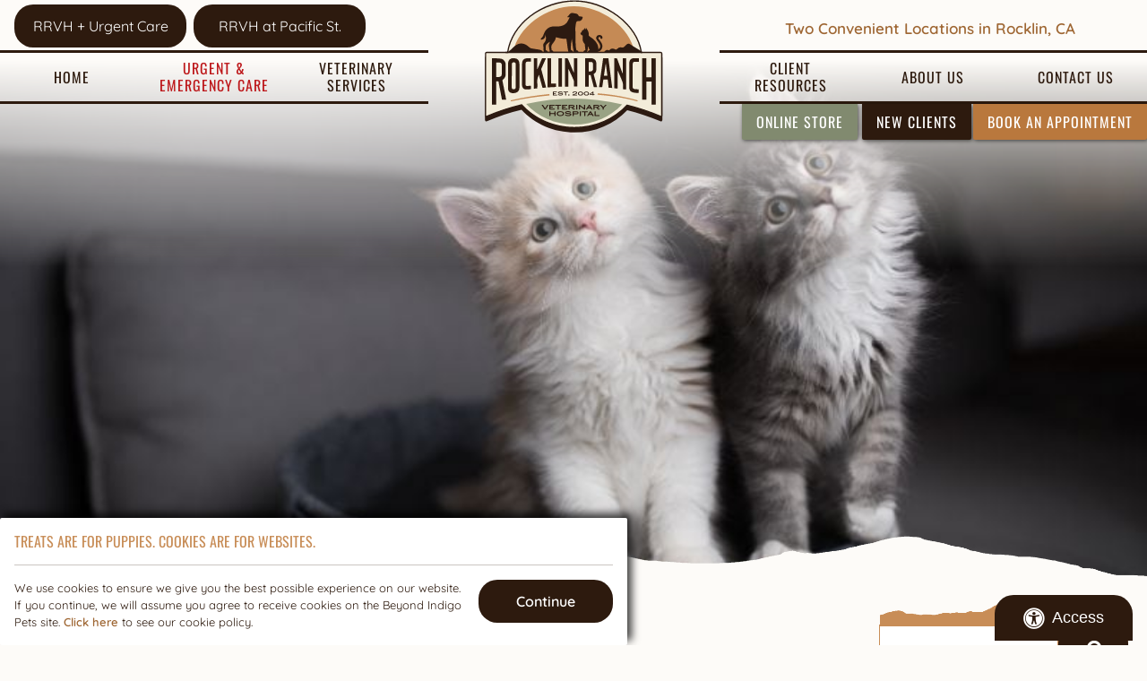

--- FILE ---
content_type: text/html; charset=UTF-8
request_url: https://www.rocklinranchvet.com/blog/tag/fun-with-pets/
body_size: 102244
content:
<!DOCTYPE html>
<html lang="en">
    <head>
        <!-- Google Tag Manager -->
        <script>(function(w,d,s,l,i){w[l]=w[l]||[];w[l].push({'gtm.start':
        new Date().getTime(),event:'gtm.js'});var f=d.getElementsByTagName(s)[0],
        j=d.createElement(s),dl=l!='dataLayer'?'&l='+l:'';j.async=true;j.src=
        'https://www.googletagmanager.com/gtm.js?id='+i+dl;f.parentNode.insertBefore(j,f);
        })(window,document,'script','dataLayer','GTM-W2GVRWN');</script>
        <!-- End Google Tag Manager -->
        <meta charset="utf-8">
        <meta name="theme-color" content="#777777"/>
                                    <title>Fun with Pets Archives - Rocklin Ranch Veterinary Hospital | Rocklin Ranch Veterinary Hospital &amp; Urgent Care</title>
                    <meta property="og:title" content="Fun with Pets Archives - Rocklin Ranch Veterinary Hospital" />
                    <meta name="description" content="Welcome to the Rocklin Ranch Veterinary Hospital & Urgent Care blog. Stay updated on the latest news and advice for keeping your pets healthy and happy." />
                 
                    <meta property="og:image" content="" />
                        <meta name="viewport" content="width=device-width, initial-scale=1.0">
		<link rel="shortcut icon" type="image/x-icon" href="/favicon.ico">
		<link rel="icon" type="image/png" sizes="16x16" href="/favicon-16.png">
		<link rel="icon" type="image/png" sizes="32x32" href="/favicon-32.png">
		<link rel="icon" type="image/png" sizes="192x192" href="/favicon-192.png">
		<link rel="mask-icon" href="/favicon.svg">
		<link rel="apple-touch-icon" href="/apple-touch-icon.png">
		<meta name="msapplication-config" content="/browserconfig.xml">
		<meta name="apple-mobile-web-app-title" content="Rocklin Ranch Veterinary Hospital & Urgent Care">
		<meta name="application-name" content="Rocklin Ranch Veterinary Hospital & Urgent Care">
				    <link rel="profile" href="https://gmpg.org/xfn/11">
		    <link rel="pingback" href="https://www.rocklinranchvet.com/blog/xmlrpc.php">
		    <meta name='robots' content='index, follow, max-image-preview:large, max-snippet:-1, max-video-preview:-1' />

	<!-- This site is optimized with the Yoast SEO plugin v26.6 - https://yoast.com/wordpress/plugins/seo/ -->
	<link rel="canonical" href="https://www.rocklinranchvet.com/blog/tag/fun-with-pets/" />
	<meta property="og:locale" content="en_US" />
	<meta property="og:type" content="article" />
	<meta property="og:title" content="Fun with Pets Archives - Rocklin Ranch Veterinary Hospital" />
	<meta property="og:url" content="https://www.rocklinranchvet.com/blog/tag/fun-with-pets/" />
	<meta property="og:site_name" content="Rocklin Ranch Veterinary Hospital" />
	<meta property="og:image" content="https://www.rocklinranchvet.com/blog/wp-content/uploads/2024/06/iStock-155377076-scaled.jpg" />
	<meta property="og:image:width" content="2560" />
	<meta property="og:image:height" content="949" />
	<meta property="og:image:type" content="image/jpeg" />
	<meta name="twitter:card" content="summary_large_image" />
	<script type="application/ld+json" class="yoast-schema-graph">{"@context":"https://schema.org","@graph":[{"@type":"CollectionPage","@id":"https://www.rocklinranchvet.com/blog/tag/fun-with-pets/","url":"https://www.rocklinranchvet.com/blog/tag/fun-with-pets/","name":"Fun with Pets Archives - Rocklin Ranch Veterinary Hospital","isPartOf":{"@id":"https://www.rocklinranchvet.com/blog/#website"},"breadcrumb":{"@id":"https://www.rocklinranchvet.com/blog/tag/fun-with-pets/#breadcrumb"},"inLanguage":"en-US"},{"@type":"BreadcrumbList","@id":"https://www.rocklinranchvet.com/blog/tag/fun-with-pets/#breadcrumb","itemListElement":[{"@type":"ListItem","position":1,"name":"Home","item":"https://www.rocklinranchvet.com/blog/"},{"@type":"ListItem","position":2,"name":"Fun with Pets"}]},{"@type":"WebSite","@id":"https://www.rocklinranchvet.com/blog/#website","url":"https://www.rocklinranchvet.com/blog/","name":"Rocklin Ranch Veterinary Hospital","description":"Our Blog","potentialAction":[{"@type":"SearchAction","target":{"@type":"EntryPoint","urlTemplate":"https://www.rocklinranchvet.com/blog/?s={search_term_string}"},"query-input":{"@type":"PropertyValueSpecification","valueRequired":true,"valueName":"search_term_string"}}],"inLanguage":"en-US"}]}</script>
	<!-- / Yoast SEO plugin. -->


<link rel="alternate" type="application/rss+xml" title="Rocklin Ranch Veterinary Hospital &raquo; Feed" href="https://www.rocklinranchvet.com/blog/feed/" />
<link rel="alternate" type="application/rss+xml" title="Rocklin Ranch Veterinary Hospital &raquo; Fun with Pets Tag Feed" href="https://www.rocklinranchvet.com/blog/tag/fun-with-pets/feed/" />
<style id='wp-img-auto-sizes-contain-inline-css' type='text/css'>
img:is([sizes=auto i],[sizes^="auto," i]){contain-intrinsic-size:3000px 1500px}
/*# sourceURL=wp-img-auto-sizes-contain-inline-css */
</style>
<style id='wp-emoji-styles-inline-css' type='text/css'>

	img.wp-smiley, img.emoji {
		display: inline !important;
		border: none !important;
		box-shadow: none !important;
		height: 1em !important;
		width: 1em !important;
		margin: 0 0.07em !important;
		vertical-align: -0.1em !important;
		background: none !important;
		padding: 0 !important;
	}
/*# sourceURL=wp-emoji-styles-inline-css */
</style>
<style id='wp-block-library-inline-css' type='text/css'>
:root{
  --wp-block-synced-color:#7a00df;
  --wp-block-synced-color--rgb:122, 0, 223;
  --wp-bound-block-color:var(--wp-block-synced-color);
  --wp-editor-canvas-background:#ddd;
  --wp-admin-theme-color:#007cba;
  --wp-admin-theme-color--rgb:0, 124, 186;
  --wp-admin-theme-color-darker-10:#006ba1;
  --wp-admin-theme-color-darker-10--rgb:0, 107, 160.5;
  --wp-admin-theme-color-darker-20:#005a87;
  --wp-admin-theme-color-darker-20--rgb:0, 90, 135;
  --wp-admin-border-width-focus:2px;
}
@media (min-resolution:192dpi){
  :root{
    --wp-admin-border-width-focus:1.5px;
  }
}
.wp-element-button{
  cursor:pointer;
}

:root .has-very-light-gray-background-color{
  background-color:#eee;
}
:root .has-very-dark-gray-background-color{
  background-color:#313131;
}
:root .has-very-light-gray-color{
  color:#eee;
}
:root .has-very-dark-gray-color{
  color:#313131;
}
:root .has-vivid-green-cyan-to-vivid-cyan-blue-gradient-background{
  background:linear-gradient(135deg, #00d084, #0693e3);
}
:root .has-purple-crush-gradient-background{
  background:linear-gradient(135deg, #34e2e4, #4721fb 50%, #ab1dfe);
}
:root .has-hazy-dawn-gradient-background{
  background:linear-gradient(135deg, #faaca8, #dad0ec);
}
:root .has-subdued-olive-gradient-background{
  background:linear-gradient(135deg, #fafae1, #67a671);
}
:root .has-atomic-cream-gradient-background{
  background:linear-gradient(135deg, #fdd79a, #004a59);
}
:root .has-nightshade-gradient-background{
  background:linear-gradient(135deg, #330968, #31cdcf);
}
:root .has-midnight-gradient-background{
  background:linear-gradient(135deg, #020381, #2874fc);
}
:root{
  --wp--preset--font-size--normal:16px;
  --wp--preset--font-size--huge:42px;
}

.has-regular-font-size{
  font-size:1em;
}

.has-larger-font-size{
  font-size:2.625em;
}

.has-normal-font-size{
  font-size:var(--wp--preset--font-size--normal);
}

.has-huge-font-size{
  font-size:var(--wp--preset--font-size--huge);
}

.has-text-align-center{
  text-align:center;
}

.has-text-align-left{
  text-align:left;
}

.has-text-align-right{
  text-align:right;
}

.has-fit-text{
  white-space:nowrap !important;
}

#end-resizable-editor-section{
  display:none;
}

.aligncenter{
  clear:both;
}

.items-justified-left{
  justify-content:flex-start;
}

.items-justified-center{
  justify-content:center;
}

.items-justified-right{
  justify-content:flex-end;
}

.items-justified-space-between{
  justify-content:space-between;
}

.screen-reader-text{
  border:0;
  clip-path:inset(50%);
  height:1px;
  margin:-1px;
  overflow:hidden;
  padding:0;
  position:absolute;
  width:1px;
  word-wrap:normal !important;
}

.screen-reader-text:focus{
  background-color:#ddd;
  clip-path:none;
  color:#444;
  display:block;
  font-size:1em;
  height:auto;
  left:5px;
  line-height:normal;
  padding:15px 23px 14px;
  text-decoration:none;
  top:5px;
  width:auto;
  z-index:100000;
}
html :where(.has-border-color){
  border-style:solid;
}

html :where([style*=border-top-color]){
  border-top-style:solid;
}

html :where([style*=border-right-color]){
  border-right-style:solid;
}

html :where([style*=border-bottom-color]){
  border-bottom-style:solid;
}

html :where([style*=border-left-color]){
  border-left-style:solid;
}

html :where([style*=border-width]){
  border-style:solid;
}

html :where([style*=border-top-width]){
  border-top-style:solid;
}

html :where([style*=border-right-width]){
  border-right-style:solid;
}

html :where([style*=border-bottom-width]){
  border-bottom-style:solid;
}

html :where([style*=border-left-width]){
  border-left-style:solid;
}
html :where(img[class*=wp-image-]){
  height:auto;
  max-width:100%;
}
:where(figure){
  margin:0 0 1em;
}

html :where(.is-position-sticky){
  --wp-admin--admin-bar--position-offset:var(--wp-admin--admin-bar--height, 0px);
}

@media screen and (max-width:600px){
  html :where(.is-position-sticky){
    --wp-admin--admin-bar--position-offset:0px;
  }
}

/*# sourceURL=wp-block-library-inline-css */
</style><style id='wp-block-archives-inline-css' type='text/css'>
.wp-block-archives{
  box-sizing:border-box;
}

.wp-block-archives-dropdown label{
  display:block;
}
/*# sourceURL=https://www.rocklinranchvet.com/blog/wp-includes/blocks/archives/style.css */
</style>
<style id='wp-block-categories-inline-css' type='text/css'>
.wp-block-categories{
  box-sizing:border-box;
}
.wp-block-categories.alignleft{
  margin-right:2em;
}
.wp-block-categories.alignright{
  margin-left:2em;
}
.wp-block-categories.wp-block-categories-dropdown.aligncenter{
  text-align:center;
}
.wp-block-categories .wp-block-categories__label{
  display:block;
  width:100%;
}
/*# sourceURL=https://www.rocklinranchvet.com/blog/wp-includes/blocks/categories/style.css */
</style>
<style id='wp-block-heading-inline-css' type='text/css'>
h1:where(.wp-block-heading).has-background,h2:where(.wp-block-heading).has-background,h3:where(.wp-block-heading).has-background,h4:where(.wp-block-heading).has-background,h5:where(.wp-block-heading).has-background,h6:where(.wp-block-heading).has-background{
  padding:1.25em 2.375em;
}
h1.has-text-align-left[style*=writing-mode]:where([style*=vertical-lr]),h1.has-text-align-right[style*=writing-mode]:where([style*=vertical-rl]),h2.has-text-align-left[style*=writing-mode]:where([style*=vertical-lr]),h2.has-text-align-right[style*=writing-mode]:where([style*=vertical-rl]),h3.has-text-align-left[style*=writing-mode]:where([style*=vertical-lr]),h3.has-text-align-right[style*=writing-mode]:where([style*=vertical-rl]),h4.has-text-align-left[style*=writing-mode]:where([style*=vertical-lr]),h4.has-text-align-right[style*=writing-mode]:where([style*=vertical-rl]),h5.has-text-align-left[style*=writing-mode]:where([style*=vertical-lr]),h5.has-text-align-right[style*=writing-mode]:where([style*=vertical-rl]),h6.has-text-align-left[style*=writing-mode]:where([style*=vertical-lr]),h6.has-text-align-right[style*=writing-mode]:where([style*=vertical-rl]){
  rotate:180deg;
}
/*# sourceURL=https://www.rocklinranchvet.com/blog/wp-includes/blocks/heading/style.css */
</style>
<style id='wp-block-latest-posts-inline-css' type='text/css'>
.wp-block-latest-posts{
  box-sizing:border-box;
}
.wp-block-latest-posts.alignleft{
  margin-right:2em;
}
.wp-block-latest-posts.alignright{
  margin-left:2em;
}
.wp-block-latest-posts.wp-block-latest-posts__list{
  list-style:none;
}
.wp-block-latest-posts.wp-block-latest-posts__list li{
  clear:both;
  overflow-wrap:break-word;
}
.wp-block-latest-posts.is-grid{
  display:flex;
  flex-wrap:wrap;
}
.wp-block-latest-posts.is-grid li{
  margin:0 1.25em 1.25em 0;
  width:100%;
}
@media (min-width:600px){
  .wp-block-latest-posts.columns-2 li{
    width:calc(50% - .625em);
  }
  .wp-block-latest-posts.columns-2 li:nth-child(2n){
    margin-right:0;
  }
  .wp-block-latest-posts.columns-3 li{
    width:calc(33.33333% - .83333em);
  }
  .wp-block-latest-posts.columns-3 li:nth-child(3n){
    margin-right:0;
  }
  .wp-block-latest-posts.columns-4 li{
    width:calc(25% - .9375em);
  }
  .wp-block-latest-posts.columns-4 li:nth-child(4n){
    margin-right:0;
  }
  .wp-block-latest-posts.columns-5 li{
    width:calc(20% - 1em);
  }
  .wp-block-latest-posts.columns-5 li:nth-child(5n){
    margin-right:0;
  }
  .wp-block-latest-posts.columns-6 li{
    width:calc(16.66667% - 1.04167em);
  }
  .wp-block-latest-posts.columns-6 li:nth-child(6n){
    margin-right:0;
  }
}

:root :where(.wp-block-latest-posts.is-grid){
  padding:0;
}
:root :where(.wp-block-latest-posts.wp-block-latest-posts__list){
  padding-left:0;
}

.wp-block-latest-posts__post-author,.wp-block-latest-posts__post-date{
  display:block;
  font-size:.8125em;
}

.wp-block-latest-posts__post-excerpt,.wp-block-latest-posts__post-full-content{
  margin-bottom:1em;
  margin-top:.5em;
}

.wp-block-latest-posts__featured-image a{
  display:inline-block;
}
.wp-block-latest-posts__featured-image img{
  height:auto;
  max-width:100%;
  width:auto;
}
.wp-block-latest-posts__featured-image.alignleft{
  float:left;
  margin-right:1em;
}
.wp-block-latest-posts__featured-image.alignright{
  float:right;
  margin-left:1em;
}
.wp-block-latest-posts__featured-image.aligncenter{
  margin-bottom:1em;
  text-align:center;
}
/*# sourceURL=https://www.rocklinranchvet.com/blog/wp-includes/blocks/latest-posts/style.css */
</style>
<style id='wp-block-search-inline-css' type='text/css'>
.wp-block-search__button{
  margin-left:10px;
  word-break:normal;
}
.wp-block-search__button.has-icon{
  line-height:0;
}
.wp-block-search__button svg{
  height:1.25em;
  min-height:24px;
  min-width:24px;
  width:1.25em;
  fill:currentColor;
  vertical-align:text-bottom;
}

:where(.wp-block-search__button){
  border:1px solid #ccc;
  padding:6px 10px;
}

.wp-block-search__inside-wrapper{
  display:flex;
  flex:auto;
  flex-wrap:nowrap;
  max-width:100%;
}

.wp-block-search__label{
  width:100%;
}

.wp-block-search.wp-block-search__button-only .wp-block-search__button{
  box-sizing:border-box;
  display:flex;
  flex-shrink:0;
  justify-content:center;
  margin-left:0;
  max-width:100%;
}
.wp-block-search.wp-block-search__button-only .wp-block-search__inside-wrapper{
  min-width:0 !important;
  transition-property:width;
}
.wp-block-search.wp-block-search__button-only .wp-block-search__input{
  flex-basis:100%;
  transition-duration:.3s;
}
.wp-block-search.wp-block-search__button-only.wp-block-search__searchfield-hidden,.wp-block-search.wp-block-search__button-only.wp-block-search__searchfield-hidden .wp-block-search__inside-wrapper{
  overflow:hidden;
}
.wp-block-search.wp-block-search__button-only.wp-block-search__searchfield-hidden .wp-block-search__input{
  border-left-width:0 !important;
  border-right-width:0 !important;
  flex-basis:0;
  flex-grow:0;
  margin:0;
  min-width:0 !important;
  padding-left:0 !important;
  padding-right:0 !important;
  width:0 !important;
}

:where(.wp-block-search__input){
  appearance:none;
  border:1px solid #949494;
  flex-grow:1;
  font-family:inherit;
  font-size:inherit;
  font-style:inherit;
  font-weight:inherit;
  letter-spacing:inherit;
  line-height:inherit;
  margin-left:0;
  margin-right:0;
  min-width:3rem;
  padding:8px;
  text-decoration:unset !important;
  text-transform:inherit;
}

:where(.wp-block-search__button-inside .wp-block-search__inside-wrapper){
  background-color:#fff;
  border:1px solid #949494;
  box-sizing:border-box;
  padding:4px;
}
:where(.wp-block-search__button-inside .wp-block-search__inside-wrapper) .wp-block-search__input{
  border:none;
  border-radius:0;
  padding:0 4px;
}
:where(.wp-block-search__button-inside .wp-block-search__inside-wrapper) .wp-block-search__input:focus{
  outline:none;
}
:where(.wp-block-search__button-inside .wp-block-search__inside-wrapper) :where(.wp-block-search__button){
  padding:4px 8px;
}

.wp-block-search.aligncenter .wp-block-search__inside-wrapper{
  margin:auto;
}

.wp-block[data-align=right] .wp-block-search.wp-block-search__button-only .wp-block-search__inside-wrapper{
  float:right;
}
/*# sourceURL=https://www.rocklinranchvet.com/blog/wp-includes/blocks/search/style.css */
</style>
<style id='wp-block-group-inline-css' type='text/css'>
.wp-block-group{
  box-sizing:border-box;
}

:where(.wp-block-group.wp-block-group-is-layout-constrained){
  position:relative;
}
/*# sourceURL=https://www.rocklinranchvet.com/blog/wp-includes/blocks/group/style.css */
</style>
<style id='wp-block-paragraph-inline-css' type='text/css'>
.is-small-text{
  font-size:.875em;
}

.is-regular-text{
  font-size:1em;
}

.is-large-text{
  font-size:2.25em;
}

.is-larger-text{
  font-size:3em;
}

.has-drop-cap:not(:focus):first-letter{
  float:left;
  font-size:8.4em;
  font-style:normal;
  font-weight:100;
  line-height:.68;
  margin:.05em .1em 0 0;
  text-transform:uppercase;
}

body.rtl .has-drop-cap:not(:focus):first-letter{
  float:none;
  margin-left:.1em;
}

p.has-drop-cap.has-background{
  overflow:hidden;
}

:root :where(p.has-background){
  padding:1.25em 2.375em;
}

:where(p.has-text-color:not(.has-link-color)) a{
  color:inherit;
}

p.has-text-align-left[style*="writing-mode:vertical-lr"],p.has-text-align-right[style*="writing-mode:vertical-rl"]{
  rotate:180deg;
}
/*# sourceURL=https://www.rocklinranchvet.com/blog/wp-includes/blocks/paragraph/style.css */
</style>
<style id='global-styles-inline-css' type='text/css'>
:root{--wp--preset--aspect-ratio--square: 1;--wp--preset--aspect-ratio--4-3: 4/3;--wp--preset--aspect-ratio--3-4: 3/4;--wp--preset--aspect-ratio--3-2: 3/2;--wp--preset--aspect-ratio--2-3: 2/3;--wp--preset--aspect-ratio--16-9: 16/9;--wp--preset--aspect-ratio--9-16: 9/16;--wp--preset--color--black: #000000;--wp--preset--color--cyan-bluish-gray: #abb8c3;--wp--preset--color--white: #ffffff;--wp--preset--color--pale-pink: #f78da7;--wp--preset--color--vivid-red: #cf2e2e;--wp--preset--color--luminous-vivid-orange: #ff6900;--wp--preset--color--luminous-vivid-amber: #fcb900;--wp--preset--color--light-green-cyan: #7bdcb5;--wp--preset--color--vivid-green-cyan: #00d084;--wp--preset--color--pale-cyan-blue: #8ed1fc;--wp--preset--color--vivid-cyan-blue: #0693e3;--wp--preset--color--vivid-purple: #9b51e0;--wp--preset--gradient--vivid-cyan-blue-to-vivid-purple: linear-gradient(135deg,rgb(6,147,227) 0%,rgb(155,81,224) 100%);--wp--preset--gradient--light-green-cyan-to-vivid-green-cyan: linear-gradient(135deg,rgb(122,220,180) 0%,rgb(0,208,130) 100%);--wp--preset--gradient--luminous-vivid-amber-to-luminous-vivid-orange: linear-gradient(135deg,rgb(252,185,0) 0%,rgb(255,105,0) 100%);--wp--preset--gradient--luminous-vivid-orange-to-vivid-red: linear-gradient(135deg,rgb(255,105,0) 0%,rgb(207,46,46) 100%);--wp--preset--gradient--very-light-gray-to-cyan-bluish-gray: linear-gradient(135deg,rgb(238,238,238) 0%,rgb(169,184,195) 100%);--wp--preset--gradient--cool-to-warm-spectrum: linear-gradient(135deg,rgb(74,234,220) 0%,rgb(151,120,209) 20%,rgb(207,42,186) 40%,rgb(238,44,130) 60%,rgb(251,105,98) 80%,rgb(254,248,76) 100%);--wp--preset--gradient--blush-light-purple: linear-gradient(135deg,rgb(255,206,236) 0%,rgb(152,150,240) 100%);--wp--preset--gradient--blush-bordeaux: linear-gradient(135deg,rgb(254,205,165) 0%,rgb(254,45,45) 50%,rgb(107,0,62) 100%);--wp--preset--gradient--luminous-dusk: linear-gradient(135deg,rgb(255,203,112) 0%,rgb(199,81,192) 50%,rgb(65,88,208) 100%);--wp--preset--gradient--pale-ocean: linear-gradient(135deg,rgb(255,245,203) 0%,rgb(182,227,212) 50%,rgb(51,167,181) 100%);--wp--preset--gradient--electric-grass: linear-gradient(135deg,rgb(202,248,128) 0%,rgb(113,206,126) 100%);--wp--preset--gradient--midnight: linear-gradient(135deg,rgb(2,3,129) 0%,rgb(40,116,252) 100%);--wp--preset--font-size--small: 13px;--wp--preset--font-size--medium: 20px;--wp--preset--font-size--large: 36px;--wp--preset--font-size--x-large: 42px;--wp--preset--spacing--20: 0.44rem;--wp--preset--spacing--30: 0.67rem;--wp--preset--spacing--40: 1rem;--wp--preset--spacing--50: 1.5rem;--wp--preset--spacing--60: 2.25rem;--wp--preset--spacing--70: 3.38rem;--wp--preset--spacing--80: 5.06rem;--wp--preset--shadow--natural: 6px 6px 9px rgba(0, 0, 0, 0.2);--wp--preset--shadow--deep: 12px 12px 50px rgba(0, 0, 0, 0.4);--wp--preset--shadow--sharp: 6px 6px 0px rgba(0, 0, 0, 0.2);--wp--preset--shadow--outlined: 6px 6px 0px -3px rgb(255, 255, 255), 6px 6px rgb(0, 0, 0);--wp--preset--shadow--crisp: 6px 6px 0px rgb(0, 0, 0);}:where(.is-layout-flex){gap: 0.5em;}:where(.is-layout-grid){gap: 0.5em;}body .is-layout-flex{display: flex;}.is-layout-flex{flex-wrap: wrap;align-items: center;}.is-layout-flex > :is(*, div){margin: 0;}body .is-layout-grid{display: grid;}.is-layout-grid > :is(*, div){margin: 0;}:where(.wp-block-columns.is-layout-flex){gap: 2em;}:where(.wp-block-columns.is-layout-grid){gap: 2em;}:where(.wp-block-post-template.is-layout-flex){gap: 1.25em;}:where(.wp-block-post-template.is-layout-grid){gap: 1.25em;}.has-black-color{color: var(--wp--preset--color--black) !important;}.has-cyan-bluish-gray-color{color: var(--wp--preset--color--cyan-bluish-gray) !important;}.has-white-color{color: var(--wp--preset--color--white) !important;}.has-pale-pink-color{color: var(--wp--preset--color--pale-pink) !important;}.has-vivid-red-color{color: var(--wp--preset--color--vivid-red) !important;}.has-luminous-vivid-orange-color{color: var(--wp--preset--color--luminous-vivid-orange) !important;}.has-luminous-vivid-amber-color{color: var(--wp--preset--color--luminous-vivid-amber) !important;}.has-light-green-cyan-color{color: var(--wp--preset--color--light-green-cyan) !important;}.has-vivid-green-cyan-color{color: var(--wp--preset--color--vivid-green-cyan) !important;}.has-pale-cyan-blue-color{color: var(--wp--preset--color--pale-cyan-blue) !important;}.has-vivid-cyan-blue-color{color: var(--wp--preset--color--vivid-cyan-blue) !important;}.has-vivid-purple-color{color: var(--wp--preset--color--vivid-purple) !important;}.has-black-background-color{background-color: var(--wp--preset--color--black) !important;}.has-cyan-bluish-gray-background-color{background-color: var(--wp--preset--color--cyan-bluish-gray) !important;}.has-white-background-color{background-color: var(--wp--preset--color--white) !important;}.has-pale-pink-background-color{background-color: var(--wp--preset--color--pale-pink) !important;}.has-vivid-red-background-color{background-color: var(--wp--preset--color--vivid-red) !important;}.has-luminous-vivid-orange-background-color{background-color: var(--wp--preset--color--luminous-vivid-orange) !important;}.has-luminous-vivid-amber-background-color{background-color: var(--wp--preset--color--luminous-vivid-amber) !important;}.has-light-green-cyan-background-color{background-color: var(--wp--preset--color--light-green-cyan) !important;}.has-vivid-green-cyan-background-color{background-color: var(--wp--preset--color--vivid-green-cyan) !important;}.has-pale-cyan-blue-background-color{background-color: var(--wp--preset--color--pale-cyan-blue) !important;}.has-vivid-cyan-blue-background-color{background-color: var(--wp--preset--color--vivid-cyan-blue) !important;}.has-vivid-purple-background-color{background-color: var(--wp--preset--color--vivid-purple) !important;}.has-black-border-color{border-color: var(--wp--preset--color--black) !important;}.has-cyan-bluish-gray-border-color{border-color: var(--wp--preset--color--cyan-bluish-gray) !important;}.has-white-border-color{border-color: var(--wp--preset--color--white) !important;}.has-pale-pink-border-color{border-color: var(--wp--preset--color--pale-pink) !important;}.has-vivid-red-border-color{border-color: var(--wp--preset--color--vivid-red) !important;}.has-luminous-vivid-orange-border-color{border-color: var(--wp--preset--color--luminous-vivid-orange) !important;}.has-luminous-vivid-amber-border-color{border-color: var(--wp--preset--color--luminous-vivid-amber) !important;}.has-light-green-cyan-border-color{border-color: var(--wp--preset--color--light-green-cyan) !important;}.has-vivid-green-cyan-border-color{border-color: var(--wp--preset--color--vivid-green-cyan) !important;}.has-pale-cyan-blue-border-color{border-color: var(--wp--preset--color--pale-cyan-blue) !important;}.has-vivid-cyan-blue-border-color{border-color: var(--wp--preset--color--vivid-cyan-blue) !important;}.has-vivid-purple-border-color{border-color: var(--wp--preset--color--vivid-purple) !important;}.has-vivid-cyan-blue-to-vivid-purple-gradient-background{background: var(--wp--preset--gradient--vivid-cyan-blue-to-vivid-purple) !important;}.has-light-green-cyan-to-vivid-green-cyan-gradient-background{background: var(--wp--preset--gradient--light-green-cyan-to-vivid-green-cyan) !important;}.has-luminous-vivid-amber-to-luminous-vivid-orange-gradient-background{background: var(--wp--preset--gradient--luminous-vivid-amber-to-luminous-vivid-orange) !important;}.has-luminous-vivid-orange-to-vivid-red-gradient-background{background: var(--wp--preset--gradient--luminous-vivid-orange-to-vivid-red) !important;}.has-very-light-gray-to-cyan-bluish-gray-gradient-background{background: var(--wp--preset--gradient--very-light-gray-to-cyan-bluish-gray) !important;}.has-cool-to-warm-spectrum-gradient-background{background: var(--wp--preset--gradient--cool-to-warm-spectrum) !important;}.has-blush-light-purple-gradient-background{background: var(--wp--preset--gradient--blush-light-purple) !important;}.has-blush-bordeaux-gradient-background{background: var(--wp--preset--gradient--blush-bordeaux) !important;}.has-luminous-dusk-gradient-background{background: var(--wp--preset--gradient--luminous-dusk) !important;}.has-pale-ocean-gradient-background{background: var(--wp--preset--gradient--pale-ocean) !important;}.has-electric-grass-gradient-background{background: var(--wp--preset--gradient--electric-grass) !important;}.has-midnight-gradient-background{background: var(--wp--preset--gradient--midnight) !important;}.has-small-font-size{font-size: var(--wp--preset--font-size--small) !important;}.has-medium-font-size{font-size: var(--wp--preset--font-size--medium) !important;}.has-large-font-size{font-size: var(--wp--preset--font-size--large) !important;}.has-x-large-font-size{font-size: var(--wp--preset--font-size--x-large) !important;}
/*# sourceURL=global-styles-inline-css */
</style>
<style id='core-block-supports-inline-css' type='text/css'>
/**
 * Core styles: block-supports
 */

/*# sourceURL=core-block-supports-inline-css */
</style>

<style id='classic-theme-styles-inline-css' type='text/css'>
/**
 * These rules are needed for backwards compatibility.
 * They should match the button element rules in the base theme.json file.
 */
.wp-block-button__link {
	color: #ffffff;
	background-color: #32373c;
	border-radius: 9999px; /* 100% causes an oval, but any explicit but really high value retains the pill shape. */

	/* This needs a low specificity so it won't override the rules from the button element if defined in theme.json. */
	box-shadow: none;
	text-decoration: none;

	/* The extra 2px are added to size solids the same as the outline versions.*/
	padding: calc(0.667em + 2px) calc(1.333em + 2px);

	font-size: 1.125em;
}

.wp-block-file__button {
	background: #32373c;
	color: #ffffff;
	text-decoration: none;
}

/*# sourceURL=/wp-includes/css/classic-themes.css */
</style>
<link rel="https://api.w.org/" href="https://www.rocklinranchvet.com/blog/wp-json/" /><link rel="alternate" title="JSON" type="application/json" href="https://www.rocklinranchvet.com/blog/wp-json/wp/v2/tags/795" /><link rel="EditURI" type="application/rsd+xml" title="RSD" href="https://www.rocklinranchvet.com/blog/xmlrpc.php?rsd" />
<meta name="generator" content="WordPress 6.9" />
		        <!-- Preload the stylesheet that will reference the fetchpriority image. -->
                                <link rel="preload" fetchpriority="high" as="style" href="/styles/css/base.css?1750689715" media="screen">
         
                <!-- end fetch priority code-->
        <link rel="preload" href="https://www.rocklinranchvet.com//styles/css/fontawesome.min.css" as="style" media="screen">
        <link rel="preload" as="script" href="https://ajax.googleapis.com/ajax/libs/jquery/3.3.1/jquery.min.js">
        <style>*{opacity: 0;} @font-face{ font-family:'FontAwesome';font-display: block;}</style>
        <link rel="preload" as="script" href="https://cdn.jsdelivr.net/npm/vanilla-lazyload@12.4.0/dist/lazyload.min.js">
        <script type="application/ld+json">
            // Beyond Indigo Responsive Boilerplate V24
            {
                "@context": "https://schema.org",
                "@type": "VeterinaryCare", 
                "name": "Rocklin Ranch Veterinary Hospital & Urgent Care",
                "url": "https://www.rocklinranchvet.com/",
                "logo": "https://www.rocklinranchvet.com/images/logo.svg",
                "address": {
                  "@type": "PostalAddress",
                  "streetAddress": "",
                  "addressLocality": "",
                  "addressRegion": "",
                  "postalCode": "",
                  "addressCountry": "USA"
                },
                "telephone": "916-624-7387",
                "email": "",
                "description": "",
                "openingHours": [
                   "Mo 07:30-21:00",
              "Tu 07:30-21:00",
              "We 07:30-21:00",
              "Th 07:30-21:00",
              "Fr 07:30-21:00",
              "Sa 08:00-17:30",
              "Su 08:00-17:30"                 ],
                "sameAs": [
                  "https://www.facebook.com/RocklinRanchVet",
                  "",
                  "",
                  "https://www.instagram.com/rocklinranchvet/",
                  "",
                  ""
                ]
            }
        </script>
    </head>
    <body class="preload blog">
        <!-- Google Tag Manager (noscript) -->
        <noscript><iframe src="https://www.googletagmanager.com/ns.html?id=GTM-W2GVRWN"
        height="0" width="0" style="display:none;visibility:hidden"></iframe></noscript>
        <!-- End Google Tag Manager (noscript) -->
        <a href="#main-nav" class="screen-reader">Skip to main navigation</a>
        <a href="#main-content" class="screen-reader">Skip to main content</a>
                <div class="bi-accesibility-button"><button id="bi-access" onclick="setCookie('accessibility', 'yes', 1)"><span class="fas fa-universal-access"></span>Access</button></div>
        
        <!-- Begin Beyond Indigo Pets Alert Bar -->
                    	<!-- end Beyond Indigo Pets Alert Bar -->
        <div class="bi-body-wrapper">
                
<div class="bi-nav-container" id="bi-nav">
    <div class="bi-nav-controllers">
        <p>
            <button aria-label="menu" id="bi-nav-controller">Menu</button>
            <button class="bi-contact-controller">Contact</button>
        </p>
    </div>
    <nav class="bi-main-nav">
        <ul class="bi-nav">
            <li><a  href="/">Home</a></li>
            <li class="bi-emergency"><a href="/pet-emergency/">Urgent &amp; Emergency Care</a></li>
            <li class="bi-margin-right">
                <a aria-label="more"  href="/veterinary-services/">Veterinary Services</a>
                <ul class="bi-subnav">
                    <li><a  href="/veterinary-services/pet-wellness.html">Pet Wellness Care</a></li>
                    <li><a  href="/veterinary-services/puppy-kitten-care.html">Puppy &amp; Kitten Care</a></li>
                    <li><a  href="/veterinary-services/senior-pet-care.html">Senior Pet Care</a></li>
                    <li><a  href="/veterinary-services/pet-vaccinations.html">Pet Vaccinations</a></li>
                    <li><a  href="/veterinary-services/pet-dental-care.html">Pet Dental Care</a></li>
                    <li><a  href="/veterinary-services/veterinary-surgery.html">Veterinary Surgery</a></li>
                    <li><a  href="/veterinary-services/veterinary-diagnostics.html">Veterinary Diagnostics</a></li>
                    <li><a  href="/veterinary-services/pet-nutrition.html">Canine &amp; Feline Nutrition</a></li>
                    <li><a  href="/veterinary-services/veterinary-pharmacy.html">Veterinary Pharmacy</a></li>
                    <li><a  href="/veterinary-services/end-of-life-care.html">End-of-Life Care</a></li>
                </ul>
            </li>
            <li>
                <a aria-label="more"  href="/pet-care-resources/">Client Resources</a>
                <ul class="bi-subnav">
                    <li><a  href="/new-clients/">New Client Information</a></li>
                    <li><a  href="/forms/">Client Forms</a></li>
                    <li class="bi-tool"><a  href="/promotions/">Coupons & Promotions</a></li>                    <li><a  href="/new-clients/payment-options.html">Payment Options</a></li>
                    <li><a href="/new-clients/payment-options.html#carecredit" class="bi-carecredit-controller">CareCredit</a></li>
                    <li><a href="/new-clients/payment-options.html#insurance" class="bi-insurance-controller">Pet Insurance</a></li>
                    <li class="bi-tool"><a  href="/links/">Helpful Links</a></li>                                    </ul>
            </li>
            <li>
                <a aria-label="more"  href="/about-us/">About Us</a>
                <ul class="bi-subnav">
                    <li><a  href="/rrvh-urgent-care/">RRVH & Urgent Care Location</a></li>
                    <li><a  href="/rrvh-pacific-street/">RRVH at Pacific Street Location</a></li>
                    <li><a  href="/staff/urgentcare.html">Team at RRVH & Urgent Care</a></li>
                    <li><a  href="/staff/pacificstreet.html">Team at RRVH at Pacific Street</a></li>
                    <li class="bi-tool"><a  href="/jobs/">Employment Opportunities</a></li>                    <li><a  href="/reviews/">Review Us</a></li>
                                        <li><a  class="on" href="/blog/">Our Blog</a></li>
                </ul>
            </li>
            <li><button aria-label="contact" class="bi-contact-controller">Contact Us</button></li>

            <li class="bi-nav-cta bi-home-delivery">
                <a class="bi-button" aria-label="home delivery">Online Store</a>
                <ul class="bi-subnav">
                    <!--<li><a href="https://rocklinranchvet.covetruspharmacy.com/" target="_blank">RRVH + Urgent Care Pharmacy</a></li>
                    <li><a href="https://rrvhatpacificst.covetruspharmacy.com/" target="_blank">RRVH at Pacific St. Pharmacy</a></li>-->
                    <li><a href="https://hillstohome.com/login" >Hills to Home</a></li>
                    <li><a href="https://www.proplanvetdirect.com/customer/account/login/" >Purina ProPlan</a></li>
                </ul>
            </li>
            <li class="bi-nav-cta bi-new-clients"><a href="/new-clients/" class="bi-button" aria-label="new clients">New Clients</a></li>
            <li class="bi-nav-cta bi-appt">
                <a class="bi-button" aria-label="appointment">Book an Appointment</a>
                <ul class="bi-subnav">
                    <li><a href="https://rocklinranchvet.getoliver.com" target="_blank">RRVH + Urgent Care</a></li>
                    <li><a href="https://booking.getoliver.com/011ddc78-7f4d-4f58-8543-c2f9e6d83fff" target="_blank">RRVH at Pacific St.</a></li>
                </ul>
            </li>
        </ul>
    </nav>
</div>        <header class="bi-site-header">
    <div class="bi-container">
        <div class="bi-logo-container">
            <a href="/">
                <img src="https://www.rocklinranchvet.com/images/rocklinranch-brand-logo.svg" alt="Rocklin Ranch Veterinary Hospital & Urgent Care Logo" title="Rocklin Ranch Veterinary Hospital & Urgent Care Logo" width="246" height="184">
                <span class="screen-reader">Rocklin Ranch Veterinary Hospital & Urgent Care</span>
            </a>
        </div>
        <div class="bi-header-contact">
            <div class="bi-header-left">
                <div class="bi-location-widget">
                    <div class="bi-location-listing">
                        <span class="bi-button">RRVH + Urgent Care</span>
                        <ul class="bi-location-dropdown">
                            <li>Call: <a href="tel:+1-916-624-7387">(916) 624-7387</a></li>
                            <li>Text: <a href="sms:+1-916-624-7387">(916) 624-7387</a></li>
                        </ul>
                    </div>
                    <div class="bi-location-listing">
                        <span class="bi-button">RRVH at Pacific St.</span>
                        <ul class="bi-location-dropdown">
                            <li>Call: <a href="tel:+1-916-624-3322">(916) 624-3322</a></li>
                            <li>Text: <a href="sms:+1-916-624-3322">(916) 624-3322</a></li>
                        </ul>
                    </div>
                </div>
            </div>
            <div class="bi-header-right">
                <p><a href="#contact" class="bi-scroll">Two Convenient Locations in Rocklin, CA</a></p>
            </div>
            <!--div class="bi-header-button">
                <a href="/forms/appointment.html" class="bi-button" aria-label="appointment">Request an Appointment</a>
            </div-->
        </div> 
    </div>
</header>                    <div class="bi-inside-page-hero">
                                                                            <img src="https://www.rocklinranchvet.com/blog/wp-content/uploads/2020/03/iStock-1134696734.jpg" alt="Fun With April Fools Day Pet Pranks  ﻿" title="Fun With April Fools Day Pet Pranks  ﻿" width="1600" height="960">
                                                 </div>
                <div class="bi-page-wrapper">
            <main class="bi-page bi-hasside">
                <article class="bi-bodytext" id="main-content">
                    <header>
                                                <h1>Posts Tagged: Fun with Pets</h1>
                    </header>
                    <div class="bi-text-envelope">

	<div id="primary">
		<div id="content" role="main">
			
			<div class="bi-two-up bi-blog-feed">
            		            				<div class="bi-item bi-blog-item" id="bi-blogfeed-">
                            		<a href="https://www.rocklinranchvet.com/blog/fun-with-april-fools-day-pet-pranks/">
                            			<figure class="">
                            				<picture class="bi-blog-img" id="bi-feedimage-">
																								<img class="bi-lazy" data-src="https://www.rocklinranchvet.com/blog/wp-content/uploads/2020/03/iStock-1134696734.jpg" alt="Fun With April Fools Day Pet Pranks  ﻿" width="800" height="532">					
      											 												
											</picture>
                    						
                            				<figcaption class="">
												<h3>Fun With April Fools Day Pet Pranks  ﻿</h3>
												<p><p>April Fools Day can be a lot of fun, and thanks to the Internet there’s no end of ideas for pranks to play on family and friends. At Rocklin Ranch Veterinary Hospital we believe that April 1st isn’t just for people – check out the fun April Fools Day pet pranks we’ve come up with [&hellip;]</p>
</p>
                            				</figcaption>
                            			</figure>
                        			</a>
            				</div>
            			
            			            			
            			
            					</div>
			
			<div id="pagination" class="blog-navigation clearfix">
				<div class="blog-previous"></div>
				<div class="blog-next"></div>
			</div>
		 </div>
	</div>

                    </div>
                </article>
                                    <aside class="bi-sidebar">
                        <div class="bi-sidebar-envelope">
                            <nav class="bi-side-nav">                            <div class="bi-widget"><form role="search" method="get" action="https://www.rocklinranchvet.com/blog/" class="wp-block-search__button-outside wp-block-search__text-button wp-block-search"    ><label class="wp-block-search__label" for="wp-block-search__input-1" >Search</label><div class="wp-block-search__inside-wrapper" ><input class="wp-block-search__input" id="wp-block-search__input-1" placeholder="" value="" type="search" name="s" required /><button aria-label="Search" class="wp-block-search__button wp-element-button" type="submit" >Search</button></div></form></div><div class="bi-widget">
<div class="wp-block-group"><div class="wp-block-group__inner-container is-layout-flow wp-block-group-is-layout-flow">
<h2 class="wp-block-heading" id="recent-posts">Recent Posts</h2>


<ul class="wp-block-latest-posts__list wp-block-latest-posts"><li><a class="wp-block-latest-posts__post-title" href="https://www.rocklinranchvet.com/blog/what-is-pica-in-dogs/">What Is Pica in Dogs?</a></li>
<li><a class="wp-block-latest-posts__post-title" href="https://www.rocklinranchvet.com/blog/common-cat-tail-injuries/">Common Cat Tail Injuries</a></li>
<li><a class="wp-block-latest-posts__post-title" href="https://www.rocklinranchvet.com/blog/spreading-christmas-cheer-ways-to-support-animal-shelters/">Spreading Christmas Cheer: Ways to Support Animal Shelters</a></li>
<li><a class="wp-block-latest-posts__post-title" href="https://www.rocklinranchvet.com/blog/holiday-decoration-dos-and-donts-for-pet-owners/">Holiday Decoration Dos and Don&#8217;ts for Pet Owners</a></li>
<li><a class="wp-block-latest-posts__post-title" href="https://www.rocklinranchvet.com/blog/thanksgiving-pet-safety-tips/">Thanksgiving Pet Safety Tips</a></li>
</ul></div></div>
</div><div class="bi-widget">
<div class="wp-block-group"><div class="wp-block-group__inner-container is-layout-flow wp-block-group-is-layout-flow">
<h2 class="wp-block-heading" id="categories">Categories</h2>


<div class="wp-block-categories-dropdown wp-block-categories"><label class="wp-block-categories__label" for="wp-block-categories-1">Categories</label><select  name='category_name' id='wp-block-categories-1' class='postform'>
	<option value='-1'>Select Category</option>
	<option class="level-0" value="the-cats-meow-2">Cat &amp; Kitten Care</option>
	<option class="level-0" value="for-the-dogs">Dog &amp; Puppy Care</option>
	<option class="level-0" value="exercise-nutrition-obesity">Exercise Nutrition &amp; Obesity</option>
	<option class="level-0" value="fleas-ticks-heartworm">Fleas Ticks &amp; Heartworm</option>
	<option class="level-0" value="pet-dental-care">Pet Dental Care</option>
	<option class="level-0" value="pet-emergencies-first-aid">Pet Emergencies &amp; First Aid</option>
	<option class="level-0" value="pet-grooming-style">Pet Grooming &amp; Style</option>
	<option class="level-0" value="pet-health-wellness">Pet Health &amp; Wellness</option>
	<option class="level-0" value="pet-loss">Pet Loss</option>
	<option class="level-0" value="pet-rehab-therapy">Pet Rehab &amp; Therapy</option>
	<option class="level-0" value="pet-rescue-adoption">Pet Rescue &amp; Adoption</option>
	<option class="level-0" value="pet-safety">Pet Safety and Emergencies</option>
	<option class="level-0" value="pet-surgery">Pet Surgery</option>
	<option class="level-0" value="pet-toxins">Pet Toxins</option>
	<option class="level-0" value="training-behavior">Pet Training and Behavior</option>
	<option class="level-0" value="pet-travel-boarding">Pet Travel &amp; Boarding</option>
	<option class="level-0" value="pet-wellness-preventive-care">Pet Wellness and Preventive Care</option>
	<option class="level-0" value="pet-friendly-holidays">Pet-Friendly Holidays</option>
	<option class="level-0" value="puppies-kittens-oh-my">Puppies &amp; Kittens</option>
	<option class="level-0" value="reproductive-health">Reproductive Health</option>
	<option class="level-0" value="rocklin-ranch-news">Rocklin Ranch News</option>
	<option class="level-0" value="news-events">Rocklin Ranch Veterinary Hospital News &amp; Events</option>
	<option class="level-0" value="seasonal-pet-care">Seasonal Pet Care</option>
	<option class="level-0" value="senior-pet-care">Senior Pet Care</option>
	<option class="level-0" value="the-great-outdoors">The Great Outdoors</option>
	<option class="level-0" value="the-surgical-suite">The Surgical Suite</option>
	<option class="level-0" value="uncategorized">Uncategorized</option>
	<option class="level-0" value="you-your-pet">You &amp; Your Pet</option>
</select><script type="text/javascript">
/* <![CDATA[ */
( ( [ dropdownId, homeUrl ] ) => {
		const dropdown = document.getElementById( dropdownId );
		function onSelectChange() {
			setTimeout( () => {
				if ( 'escape' === dropdown.dataset.lastkey ) {
					return;
				}
				if ( dropdown.value && dropdown instanceof HTMLSelectElement ) {
					const url = new URL( homeUrl );
					url.searchParams.set( dropdown.name, dropdown.value );
					location.href = url.href;
				}
			}, 250 );
		}
		function onKeyUp( event ) {
			if ( 'Escape' === event.key ) {
				dropdown.dataset.lastkey = 'escape';
			} else {
				delete dropdown.dataset.lastkey;
			}
		}
		function onClick() {
			delete dropdown.dataset.lastkey;
		}
		dropdown.addEventListener( 'keyup', onKeyUp );
		dropdown.addEventListener( 'click', onClick );
		dropdown.addEventListener( 'change', onSelectChange );
	} )( ["wp-block-categories-1","https://www.rocklinranchvet.com/blog"] );
//# sourceURL=build_dropdown_script_block_core_categories
/* ]]> */
</script>

</div></div></div>
</div><div class="bi-widget">
<div class="wp-block-group"><div class="wp-block-group__inner-container is-layout-flow wp-block-group-is-layout-flow">
<h2 class="wp-block-heading" id="archives">Archives</h2>


<div class="wp-block-archives-dropdown wp-block-archives"><label for="wp-block-archives-2" class="wp-block-archives__label">Archives</label>
		<select id="wp-block-archives-2" name="archive-dropdown">
		<option value="">Select Month</option>	<option value='https://www.rocklinranchvet.com/blog/2026/01/'> January 2026 </option>
	<option value='https://www.rocklinranchvet.com/blog/2025/12/'> December 2025 </option>
	<option value='https://www.rocklinranchvet.com/blog/2025/11/'> November 2025 </option>
	<option value='https://www.rocklinranchvet.com/blog/2025/10/'> October 2025 </option>
	<option value='https://www.rocklinranchvet.com/blog/2025/09/'> September 2025 </option>
	<option value='https://www.rocklinranchvet.com/blog/2025/07/'> July 2025 </option>
	<option value='https://www.rocklinranchvet.com/blog/2025/06/'> June 2025 </option>
	<option value='https://www.rocklinranchvet.com/blog/2025/05/'> May 2025 </option>
	<option value='https://www.rocklinranchvet.com/blog/2025/04/'> April 2025 </option>
	<option value='https://www.rocklinranchvet.com/blog/2025/03/'> March 2025 </option>
	<option value='https://www.rocklinranchvet.com/blog/2025/02/'> February 2025 </option>
	<option value='https://www.rocklinranchvet.com/blog/2025/01/'> January 2025 </option>
	<option value='https://www.rocklinranchvet.com/blog/2024/12/'> December 2024 </option>
	<option value='https://www.rocklinranchvet.com/blog/2024/11/'> November 2024 </option>
	<option value='https://www.rocklinranchvet.com/blog/2024/10/'> October 2024 </option>
	<option value='https://www.rocklinranchvet.com/blog/2024/09/'> September 2024 </option>
	<option value='https://www.rocklinranchvet.com/blog/2024/08/'> August 2024 </option>
	<option value='https://www.rocklinranchvet.com/blog/2024/07/'> July 2024 </option>
	<option value='https://www.rocklinranchvet.com/blog/2024/06/'> June 2024 </option>
	<option value='https://www.rocklinranchvet.com/blog/2024/05/'> May 2024 </option>
	<option value='https://www.rocklinranchvet.com/blog/2024/04/'> April 2024 </option>
	<option value='https://www.rocklinranchvet.com/blog/2024/03/'> March 2024 </option>
	<option value='https://www.rocklinranchvet.com/blog/2024/02/'> February 2024 </option>
	<option value='https://www.rocklinranchvet.com/blog/2024/01/'> January 2024 </option>
	<option value='https://www.rocklinranchvet.com/blog/2023/12/'> December 2023 </option>
	<option value='https://www.rocklinranchvet.com/blog/2023/11/'> November 2023 </option>
	<option value='https://www.rocklinranchvet.com/blog/2023/10/'> October 2023 </option>
	<option value='https://www.rocklinranchvet.com/blog/2023/09/'> September 2023 </option>
	<option value='https://www.rocklinranchvet.com/blog/2023/08/'> August 2023 </option>
	<option value='https://www.rocklinranchvet.com/blog/2023/07/'> July 2023 </option>
	<option value='https://www.rocklinranchvet.com/blog/2023/06/'> June 2023 </option>
	<option value='https://www.rocklinranchvet.com/blog/2023/05/'> May 2023 </option>
	<option value='https://www.rocklinranchvet.com/blog/2023/03/'> March 2023 </option>
	<option value='https://www.rocklinranchvet.com/blog/2023/02/'> February 2023 </option>
	<option value='https://www.rocklinranchvet.com/blog/2023/01/'> January 2023 </option>
	<option value='https://www.rocklinranchvet.com/blog/2022/12/'> December 2022 </option>
	<option value='https://www.rocklinranchvet.com/blog/2022/11/'> November 2022 </option>
	<option value='https://www.rocklinranchvet.com/blog/2022/10/'> October 2022 </option>
	<option value='https://www.rocklinranchvet.com/blog/2022/09/'> September 2022 </option>
	<option value='https://www.rocklinranchvet.com/blog/2022/08/'> August 2022 </option>
	<option value='https://www.rocklinranchvet.com/blog/2022/07/'> July 2022 </option>
	<option value='https://www.rocklinranchvet.com/blog/2022/06/'> June 2022 </option>
	<option value='https://www.rocklinranchvet.com/blog/2022/05/'> May 2022 </option>
	<option value='https://www.rocklinranchvet.com/blog/2022/04/'> April 2022 </option>
	<option value='https://www.rocklinranchvet.com/blog/2022/03/'> March 2022 </option>
	<option value='https://www.rocklinranchvet.com/blog/2022/02/'> February 2022 </option>
	<option value='https://www.rocklinranchvet.com/blog/2022/01/'> January 2022 </option>
	<option value='https://www.rocklinranchvet.com/blog/2021/12/'> December 2021 </option>
	<option value='https://www.rocklinranchvet.com/blog/2021/11/'> November 2021 </option>
	<option value='https://www.rocklinranchvet.com/blog/2021/10/'> October 2021 </option>
	<option value='https://www.rocklinranchvet.com/blog/2021/09/'> September 2021 </option>
	<option value='https://www.rocklinranchvet.com/blog/2021/08/'> August 2021 </option>
	<option value='https://www.rocklinranchvet.com/blog/2021/07/'> July 2021 </option>
	<option value='https://www.rocklinranchvet.com/blog/2021/06/'> June 2021 </option>
	<option value='https://www.rocklinranchvet.com/blog/2021/04/'> April 2021 </option>
	<option value='https://www.rocklinranchvet.com/blog/2021/03/'> March 2021 </option>
	<option value='https://www.rocklinranchvet.com/blog/2021/02/'> February 2021 </option>
	<option value='https://www.rocklinranchvet.com/blog/2021/01/'> January 2021 </option>
	<option value='https://www.rocklinranchvet.com/blog/2020/12/'> December 2020 </option>
	<option value='https://www.rocklinranchvet.com/blog/2020/11/'> November 2020 </option>
	<option value='https://www.rocklinranchvet.com/blog/2020/10/'> October 2020 </option>
	<option value='https://www.rocklinranchvet.com/blog/2020/09/'> September 2020 </option>
	<option value='https://www.rocklinranchvet.com/blog/2020/08/'> August 2020 </option>
	<option value='https://www.rocklinranchvet.com/blog/2020/07/'> July 2020 </option>
	<option value='https://www.rocklinranchvet.com/blog/2020/06/'> June 2020 </option>
	<option value='https://www.rocklinranchvet.com/blog/2020/05/'> May 2020 </option>
	<option value='https://www.rocklinranchvet.com/blog/2020/04/'> April 2020 </option>
	<option value='https://www.rocklinranchvet.com/blog/2020/03/'> March 2020 </option>
	<option value='https://www.rocklinranchvet.com/blog/2020/02/'> February 2020 </option>
	<option value='https://www.rocklinranchvet.com/blog/2020/01/'> January 2020 </option>
	<option value='https://www.rocklinranchvet.com/blog/2019/12/'> December 2019 </option>
	<option value='https://www.rocklinranchvet.com/blog/2019/11/'> November 2019 </option>
	<option value='https://www.rocklinranchvet.com/blog/2019/10/'> October 2019 </option>
	<option value='https://www.rocklinranchvet.com/blog/2019/09/'> September 2019 </option>
	<option value='https://www.rocklinranchvet.com/blog/2019/08/'> August 2019 </option>
	<option value='https://www.rocklinranchvet.com/blog/2019/07/'> July 2019 </option>
	<option value='https://www.rocklinranchvet.com/blog/2019/06/'> June 2019 </option>
	<option value='https://www.rocklinranchvet.com/blog/2019/05/'> May 2019 </option>
	<option value='https://www.rocklinranchvet.com/blog/2019/04/'> April 2019 </option>
	<option value='https://www.rocklinranchvet.com/blog/2019/03/'> March 2019 </option>
	<option value='https://www.rocklinranchvet.com/blog/2019/02/'> February 2019 </option>
	<option value='https://www.rocklinranchvet.com/blog/2019/01/'> January 2019 </option>
	<option value='https://www.rocklinranchvet.com/blog/2018/12/'> December 2018 </option>
	<option value='https://www.rocklinranchvet.com/blog/2018/11/'> November 2018 </option>
	<option value='https://www.rocklinranchvet.com/blog/2018/10/'> October 2018 </option>
	<option value='https://www.rocklinranchvet.com/blog/2018/09/'> September 2018 </option>
	<option value='https://www.rocklinranchvet.com/blog/2018/08/'> August 2018 </option>
	<option value='https://www.rocklinranchvet.com/blog/2018/07/'> July 2018 </option>
	<option value='https://www.rocklinranchvet.com/blog/2018/06/'> June 2018 </option>
	<option value='https://www.rocklinranchvet.com/blog/2018/05/'> May 2018 </option>
	<option value='https://www.rocklinranchvet.com/blog/2018/04/'> April 2018 </option>
	<option value='https://www.rocklinranchvet.com/blog/2018/03/'> March 2018 </option>
	<option value='https://www.rocklinranchvet.com/blog/2018/02/'> February 2018 </option>
	<option value='https://www.rocklinranchvet.com/blog/2018/01/'> January 2018 </option>
	<option value='https://www.rocklinranchvet.com/blog/2017/12/'> December 2017 </option>
	<option value='https://www.rocklinranchvet.com/blog/2017/11/'> November 2017 </option>
	<option value='https://www.rocklinranchvet.com/blog/2017/10/'> October 2017 </option>
	<option value='https://www.rocklinranchvet.com/blog/2017/09/'> September 2017 </option>
	<option value='https://www.rocklinranchvet.com/blog/2017/08/'> August 2017 </option>
	<option value='https://www.rocklinranchvet.com/blog/2017/07/'> July 2017 </option>
	<option value='https://www.rocklinranchvet.com/blog/2017/06/'> June 2017 </option>
	<option value='https://www.rocklinranchvet.com/blog/2017/05/'> May 2017 </option>
	<option value='https://www.rocklinranchvet.com/blog/2017/04/'> April 2017 </option>
	<option value='https://www.rocklinranchvet.com/blog/2017/03/'> March 2017 </option>
	<option value='https://www.rocklinranchvet.com/blog/2017/02/'> February 2017 </option>
	<option value='https://www.rocklinranchvet.com/blog/2017/01/'> January 2017 </option>
	<option value='https://www.rocklinranchvet.com/blog/2016/12/'> December 2016 </option>
	<option value='https://www.rocklinranchvet.com/blog/2016/11/'> November 2016 </option>
	<option value='https://www.rocklinranchvet.com/blog/2016/10/'> October 2016 </option>
	<option value='https://www.rocklinranchvet.com/blog/2016/09/'> September 2016 </option>
	<option value='https://www.rocklinranchvet.com/blog/2016/08/'> August 2016 </option>
	<option value='https://www.rocklinranchvet.com/blog/2016/07/'> July 2016 </option>
	<option value='https://www.rocklinranchvet.com/blog/2016/06/'> June 2016 </option>
	<option value='https://www.rocklinranchvet.com/blog/2016/05/'> May 2016 </option>
	<option value='https://www.rocklinranchvet.com/blog/2016/04/'> April 2016 </option>
	<option value='https://www.rocklinranchvet.com/blog/2016/03/'> March 2016 </option>
	<option value='https://www.rocklinranchvet.com/blog/2016/02/'> February 2016 </option>
	<option value='https://www.rocklinranchvet.com/blog/2016/01/'> January 2016 </option>
	<option value='https://www.rocklinranchvet.com/blog/2015/12/'> December 2015 </option>
	<option value='https://www.rocklinranchvet.com/blog/2015/11/'> November 2015 </option>
	<option value='https://www.rocklinranchvet.com/blog/2015/10/'> October 2015 </option>
	<option value='https://www.rocklinranchvet.com/blog/2015/09/'> September 2015 </option>
	<option value='https://www.rocklinranchvet.com/blog/2015/08/'> August 2015 </option>
	<option value='https://www.rocklinranchvet.com/blog/2015/07/'> July 2015 </option>
	<option value='https://www.rocklinranchvet.com/blog/2015/06/'> June 2015 </option>
	<option value='https://www.rocklinranchvet.com/blog/2015/05/'> May 2015 </option>
	<option value='https://www.rocklinranchvet.com/blog/2015/04/'> April 2015 </option>
	<option value='https://www.rocklinranchvet.com/blog/2015/03/'> March 2015 </option>
	<option value='https://www.rocklinranchvet.com/blog/2015/02/'> February 2015 </option>
	<option value='https://www.rocklinranchvet.com/blog/2015/01/'> January 2015 </option>
	<option value='https://www.rocklinranchvet.com/blog/2014/12/'> December 2014 </option>
	<option value='https://www.rocklinranchvet.com/blog/2014/11/'> November 2014 </option>
	<option value='https://www.rocklinranchvet.com/blog/2014/10/'> October 2014 </option>
	<option value='https://www.rocklinranchvet.com/blog/2014/09/'> September 2014 </option>
	<option value='https://www.rocklinranchvet.com/blog/2014/08/'> August 2014 </option>
	<option value='https://www.rocklinranchvet.com/blog/2014/07/'> July 2014 </option>
	<option value='https://www.rocklinranchvet.com/blog/2014/06/'> June 2014 </option>
	<option value='https://www.rocklinranchvet.com/blog/2014/05/'> May 2014 </option>
	<option value='https://www.rocklinranchvet.com/blog/2014/04/'> April 2014 </option>
	<option value='https://www.rocklinranchvet.com/blog/2014/03/'> March 2014 </option>
</select><script type="text/javascript">
/* <![CDATA[ */
( ( [ dropdownId, homeUrl ] ) => {
		const dropdown = document.getElementById( dropdownId );
		function onSelectChange() {
			setTimeout( () => {
				if ( 'escape' === dropdown.dataset.lastkey ) {
					return;
				}
				if ( dropdown.value ) {
					location.href = dropdown.value;
				}
			}, 250 );
		}
		function onKeyUp( event ) {
			if ( 'Escape' === event.key ) {
				dropdown.dataset.lastkey = 'escape';
			} else {
				delete dropdown.dataset.lastkey;
			}
		}
		function onClick() {
			delete dropdown.dataset.lastkey;
		}
		dropdown.addEventListener( 'keyup', onKeyUp );
		dropdown.addEventListener( 'click', onClick );
		dropdown.addEventListener( 'change', onSelectChange );
	} )( ["wp-block-archives-2","https://www.rocklinranchvet.com/blog"] );
//# sourceURL=block_core_archives_build_dropdown_script
/* ]]> */
</script>
</div></div></div>
</div>                            </nav>                        </div>
                    </aside>
                            </main>
        
        <footer id="contact" class="bi-site-footer">
    <div class="bi-text-envelope">
    <div class="bi-footer-bar">
            <div class="bi-text-envelope">
                <div class="bi-two-up bi-footer-links">
                    <!--<div class="bi-item">
                        <a href="/forms/rx-refill.html">
                            Prescription Refill
                        </a>
                    </div>-->
                    <div class="bi-item">
                        <a href="/forms/new-client.html">
                            New Client Form
                        </a>
                    </div>
                    <div class="bi-item">
                        <a href="https://www.rocklinranchvet.com/new-clients/payment-options.html">
                            Payment Options
                        </a>
                    </div>
                </div>
            </div>
        </div>
    <div class="bi-two-up">
            <div class="bi-item bi-footer-contact">
                <div class="bi-contact-info">
                    <div class="bi-footer-icon">
                        <img class="bi-lazy" data-src="https://www.rocklinranchvet.com/images/logo.svg"  alt="Rocklin Ranch Veterinary Hospital" title="Rocklin Ranch Veterinary Hospital" width="250" height="">
                    </div>
                    <h3>Rocklin Ranch Veterinary Hospital &amp; Urgent Care</h3>
                    <p><a class="bi-button" href="https://rocklinranchvet.getoliver.com" >Book an Appointment</a> <a class="bi-button" href="https://booking.getoliver.com/8ee1a36c-b5c3-4eb2-ac08-11665b74f7d1?redirect=pets" >Pet Portal</a> <!--<a class="bi-button" href="https://rocklinranchvet.covetruspharmacy.com/" >Pharmacy</a>--></p>
                    <address>
                        <div class="bi-two-up bi-footer">
                            <div class="bi-item bi-item-inner">
                                <span class="bi-phone"><strong>Phone:</strong> <i class="fa fa-phone-alt"></i> <a href="tel:+1-916-624-7387">(916) 624-7387</a></span>
                                <br>
                                
                                <span class="bi-sms"><strong>SMS:</strong> <i class="fa fa-sms"></i> <a href="sms:+1-916-624-7387">(916) 624-7387</a></span>
                            </div>
                            <div class="bi-item bi-item-inner">
                                <span class="bi-address">
                                <strong>Address:</strong> <i class="fa fa-map-marker"></i> <a href="https://maps.app.goo.gl/HfSwRFoJmGRRPGy77" target="_blank" rel="noopener"> <span class="bi-street">2201 Plaza Drive, </span><br><span class="bi-city-state">Rocklin, CA</span> <span class="bi-zip">95765</span> </a>
                                </span>
                                <br>
                                <span class="bi-email"><strong>Email:</strong> <i class="fa fa-envelope-open"></i> <a href="mailto:info@rocklinranchvet.com" >Email Us</a></span>
                            </div>
                        </div>
                    </address>
                </div>
                <div class="bi-hours">
                    <p><strong>Hospital Hours</strong></p>
                    <p>      
                        <span class="hours1"><strong>Monday&ndash;Friday:</strong> 7:30 a.m.&ndash;9:00 p.m.</span><br/> <span class="hours2"><strong>Saturday&ndash;Sunday:</strong> 8:00 a.m.&ndash;5:30 p.m.</span><br/>                        <p></p>                    </p>
                                    
                    <div class="bi-socialmedia">
    <nav>
                    <a class="bi-facebook" href="https://www.facebook.com/RocklinRanchVet" >
                <span class="facebook">
                    <svg id="facebook" xmlns="http://www.w3.org/2000/svg" viewBox="0 0 1024 1024">
                        <g>
                            <path d="M512,0C229.23,0,0,229.23,0,512c0,255.55,187.23,467.37,432,505.78V660H302V512H432V399.2C432,270.88,508.44,200,625.39,200c56,0,114.61,10,114.61,10V336H675.44c-63.6,0-83.44,39.47-83.44,80v96H734L711.3,660H592v357.78C836.77,979.37,1024,767.55,1024,512,1024,229.23,794.77,0,512,0Z"/>
                        </g>
                    </svg>
                </span>
                <span class="screen-reader">Find us on Facebook</span>
            </a>
                            <a class="bi-instagram" href="https://www.instagram.com/rocklinranchvet/" >
                <span class="instagram">
                    <svg id="instagram" xmlns="http://www.w3.org/2000/svg" viewBox="0 0 503.84 503.84">
                        <g>
                            <path d="M256,49.47c67.27,0,75.23.26,101.8,1.47,24.56,1.12,37.9,5.22,46.78,8.67a78,78,0,0,1,29,18.85,78,78,0,0,1,18.85,29c3.45,8.88,7.55,22.22,8.67,46.78,1.21,26.57,1.47,34.53,1.47,101.8s-.26,75.23-1.47,101.8c-1.12,24.56-5.22,37.9-8.67,46.78a83.51,83.51,0,0,1-47.81,47.81c-8.88,3.45-22.22,7.55-46.78,8.67-26.56,1.21-34.53,1.47-101.8,1.47s-75.24-.26-101.8-1.47c-24.56-1.12-37.9-5.22-46.78-8.67a78,78,0,0,1-29-18.85,78,78,0,0,1-18.85-29c-3.45-8.88-7.55-22.22-8.67-46.78-1.21-26.57-1.47-34.53-1.47-101.8s.26-75.23,1.47-101.8c1.12-24.56,5.22-37.9,8.67-46.78a78,78,0,0,1,18.85-29,78,78,0,0,1,29-18.85c8.88-3.45,22.22-7.55,46.78-8.67,26.57-1.21,34.53-1.47,101.8-1.47m0-45.39c-68.42,0-77,.29-103.87,1.52S107,11.08,91,17.3A123.68,123.68,0,0,0,46.36,46.36,123.68,123.68,0,0,0,17.3,91c-6.22,16-10.48,34.34-11.7,61.15S4.08,187.58,4.08,256s.29,77,1.52,103.87S11.08,405,17.3,421a123.68,123.68,0,0,0,29.06,44.62A123.52,123.52,0,0,0,91,494.69c16,6.23,34.34,10.49,61.15,11.71s35.45,1.52,103.87,1.52,77-.29,103.87-1.52S405,500.92,421,494.69A128.74,128.74,0,0,0,494.69,421c6.23-16,10.49-34.34,11.71-61.15s1.52-35.45,1.52-103.87-.29-77-1.52-103.87S500.92,107,494.69,91a123.52,123.52,0,0,0-29.05-44.62A123.68,123.68,0,0,0,421,17.3c-16-6.22-34.34-10.48-61.15-11.7S324.42,4.08,256,4.08Zm0,122.56A129.36,129.36,0,1,0,385.36,256,129.35,129.35,0,0,0,256,126.64ZM256,340a84,84,0,1,1,84-84A84,84,0,0,1,256,340ZM390.48,91.29a30.23,30.23,0,1,0,30.23,30.23A30.23,30.23,0,0,0,390.48,91.29Z" transform="translate(-4.08 -4.08)"/>
                        </g>
                    </svg> 
                </span>
                <span class="screen-reader">Find us on Facebook</span>
            </a>
                                    <a class="bi-google-plus" href="https://www.google.com/maps/place/Rocklin+Ranch+Veterinary+Hospital/@38.7943762,-121.2723467,17z/data=!3m1!4b1!4m5!3m4!1s0x809b21fc35d804e5:0x105f6b685761804e!8m2!3d38.794372!4d-121.270158?hl=en&shorturl=1" >
                <span class="google">
                    <svg id="google" xmlns="http://www.w3.org/2000/svg"
                        xmlns:xlink="http://www.w3.org/1999/xlink"  viewBox="0 0 23.49 24">
                        <g>
                            <path d="M23.55,10H12.26v4.51h6.46a5.56,5.56,0,0,1-2.39,3.58,7.26,7.26,0,0,1-4.07,1.16,7.15,7.15,0,0,1-6.73-5,7.09,7.09,0,0,1,0-4.58,7.15,7.15,0,0,1,6.73-5,6.49,6.49,0,0,1,4.59,1.8l3.43-3.42a11.49,11.49,0,0,0-8-3.13A12,12,0,0,0,1.54,6.62a11.95,11.95,0,0,0,0,10.76A12,12,0,0,0,12.26,24a11.41,11.41,0,0,0,7.92-2.91,11.7,11.7,0,0,0,3.56-8.82A13.9,13.9,0,0,0,23.55,10Z" transform="translate(-0.26)"/>
                        </g>
                    </svg>
                </span>
                <span class="screen-reader">Follow us on Google Plus</span>
            </a>
                                                    </nav>
</div>                </div>
                <div class="bi-map-container">
                    <div class="bi-map" id="map">
                        <iframe class="bi-lazy" title="Rocklin Ranch Veterinary Hospital & Urgent Care" data-src="https://www.google.com/maps/embed?pb=!1m18!1m12!1m3!1d6219.336166635355!2d-121.2698705!3d38.79424279999999!2m3!1f0!2f0!3f0!3m2!1i1024!2i768!4f13.1!3m3!1m2!1s0x809b21fc35d804e5%3A0x105f6b685761804e!2sRocklin%20Ranch%20Veterinary%20Hospital!5e0!3m2!1sen!2sus!4v1714584448330!5m2!1sen!2sus" style="border:0;" allowfullscreen="" loading="lazy" referrerpolicy="no-referrer-when-downgrade"></iframe>                    </div>
                </div>
                <div class="bi-footer-logos">
                    <a href="https://www.aaha.org/" >
                            <img src="/images/aaha-logo-rev.svg" alt="AAHA Logo" title="AAHA Logo">
                            <span class="screen-reader">Learn More About AAHA Accreditations</span>
                    </a>
                </div>
            </div>
            <div class="bi-item bi-footer-contact">
                <div class="bi-contact-info">
                    <div class="bi-footer-icon">
                        <img class="bi-lazy" data-src="https://www.rocklinranchvet.com/images/pacificstreet-logo.svg"  alt="Rocklin Ranch Veterinary Hospital at Pacific Street logo" title="Rocklin Ranch Veterinary Hospital at Pacific Street" width="250" height="">
                    </div>
                    <h3>Rocklin Ranch Veterinary Hospital at Pacific Street</h3>
                    <p><a class="bi-button" href="https://booking.getoliver.com/011ddc78-7f4d-4f58-8543-c2f9e6d83fff" >Book an Appointment</a> <a class="bi-button" href="https://booking.getoliver.com/011ddc78-7f4d-4f58-8543-c2f9e6d83fff?redirect=pets" >Pet Portal</a> <!--<a class="bi-button" href="https://rrvhatpacificst.covetruspharmacy.com/" >Pharmacy</a>--></p>
                    <address>
                        <div class="bi-two-up bi-footer">
                            <div class="bi-item bi-item-inner">
                                <span class="bi-phone"><strong>Phone:</strong> <i class="fa fa-phone-alt"></i> <a href="tel:+1-916-624-3322">(916) 624-3322</a></span> 
                                <br>
                                <span class="bi-sms"><strong>SMS:</strong> <i class="fa fa-sms"></i> <a href="sms:+1-916-624-3322">(916) 624-3322</a></span>
                            </div>
                            <div class="bi-item bi-item-inner">
                                <span class="bi-address">
                                    <strong>Address:</strong> <i class="fa fa-map-marker"></i> <a href="https://maps.app.goo.gl/A4NvCdRdExQv5m6z9" target="_blank" rel="noopener"><span class="bi-street">5405 Pacific Street<br> </span>
                                    <span class="bi-city-state">Rocklin, CA</span> 
                                    <span class="bi-zip">95677</span>  </a>
                                </span>
                                <br>
                                <span class="bi-email"><strong>Email:</strong> <i class="fa fa-envelope-open"></i> <a href="mailto:Pacificst@rocklinranchvet.com" >Email Us</a></span>
                            </div>
                        </div>
                    </address>
                </div>
                <div class="bi-hours">
                    <p><strong>Hospital Hours</strong></p>
                    <p>      
                        <span class="hours1"><strong>Monday&ndash;Friday:</strong> 8:00 a.m.&ndash;5:00 p.m.</span><br/> <span class="hours2"><strong>Saturday&ndash;Sunday:</strong> Closed</span><br/>                        <p></p>                    </p>
                                    </div>
                <div class="bi-socialmedia">
    <nav>
                    <a class="bi-facebook" href="https://www.facebook.com/people/Sunset-Whitney-Veterinary-Hospital/100063533413970/" >
                <span class="facebook">
                    <svg id="facebook" xmlns="http://www.w3.org/2000/svg" viewBox="0 0 1024 1024">
                        <g>
                            <path d="M512,0C229.23,0,0,229.23,0,512c0,255.55,187.23,467.37,432,505.78V660H302V512H432V399.2C432,270.88,508.44,200,625.39,200c56,0,114.61,10,114.61,10V336H675.44c-63.6,0-83.44,39.47-83.44,80v96H734L711.3,660H592v357.78C836.77,979.37,1024,767.55,1024,512,1024,229.23,794.77,0,512,0Z"/>
                        </g>
                    </svg>
                </span>
                <span class="screen-reader">Find us on Facebook</span>
            </a>
                            <a class="bi-instagram" href="https://www.instagram.com/rrvhpacificstreet/" >
                <span class="instagram">
                    <svg id="instagram" xmlns="http://www.w3.org/2000/svg" viewBox="0 0 503.84 503.84">
                        <g>
                            <path d="M256,49.47c67.27,0,75.23.26,101.8,1.47,24.56,1.12,37.9,5.22,46.78,8.67a78,78,0,0,1,29,18.85,78,78,0,0,1,18.85,29c3.45,8.88,7.55,22.22,8.67,46.78,1.21,26.57,1.47,34.53,1.47,101.8s-.26,75.23-1.47,101.8c-1.12,24.56-5.22,37.9-8.67,46.78a83.51,83.51,0,0,1-47.81,47.81c-8.88,3.45-22.22,7.55-46.78,8.67-26.56,1.21-34.53,1.47-101.8,1.47s-75.24-.26-101.8-1.47c-24.56-1.12-37.9-5.22-46.78-8.67a78,78,0,0,1-29-18.85,78,78,0,0,1-18.85-29c-3.45-8.88-7.55-22.22-8.67-46.78-1.21-26.57-1.47-34.53-1.47-101.8s.26-75.23,1.47-101.8c1.12-24.56,5.22-37.9,8.67-46.78a78,78,0,0,1,18.85-29,78,78,0,0,1,29-18.85c8.88-3.45,22.22-7.55,46.78-8.67,26.57-1.21,34.53-1.47,101.8-1.47m0-45.39c-68.42,0-77,.29-103.87,1.52S107,11.08,91,17.3A123.68,123.68,0,0,0,46.36,46.36,123.68,123.68,0,0,0,17.3,91c-6.22,16-10.48,34.34-11.7,61.15S4.08,187.58,4.08,256s.29,77,1.52,103.87S11.08,405,17.3,421a123.68,123.68,0,0,0,29.06,44.62A123.52,123.52,0,0,0,91,494.69c16,6.23,34.34,10.49,61.15,11.71s35.45,1.52,103.87,1.52,77-.29,103.87-1.52S405,500.92,421,494.69A128.74,128.74,0,0,0,494.69,421c6.23-16,10.49-34.34,11.71-61.15s1.52-35.45,1.52-103.87-.29-77-1.52-103.87S500.92,107,494.69,91a123.52,123.52,0,0,0-29.05-44.62A123.68,123.68,0,0,0,421,17.3c-16-6.22-34.34-10.48-61.15-11.7S324.42,4.08,256,4.08Zm0,122.56A129.36,129.36,0,1,0,385.36,256,129.35,129.35,0,0,0,256,126.64ZM256,340a84,84,0,1,1,84-84A84,84,0,0,1,256,340ZM390.48,91.29a30.23,30.23,0,1,0,30.23,30.23A30.23,30.23,0,0,0,390.48,91.29Z" transform="translate(-4.08 -4.08)"/>
                        </g>
                    </svg> 
                </span>
                <span class="screen-reader">Find us on Facebook</span>
            </a>
                                    <a class="bi-google-plus" href="https://maps.app.goo.gl/A4NvCdRdExQv5m6z9" >
                <span class="google">
                    <svg id="google" xmlns="http://www.w3.org/2000/svg"
                        xmlns:xlink="http://www.w3.org/1999/xlink"  viewBox="0 0 23.49 24">
                        <g>
                            <path d="M23.55,10H12.26v4.51h6.46a5.56,5.56,0,0,1-2.39,3.58,7.26,7.26,0,0,1-4.07,1.16,7.15,7.15,0,0,1-6.73-5,7.09,7.09,0,0,1,0-4.58,7.15,7.15,0,0,1,6.73-5,6.49,6.49,0,0,1,4.59,1.8l3.43-3.42a11.49,11.49,0,0,0-8-3.13A12,12,0,0,0,1.54,6.62a11.95,11.95,0,0,0,0,10.76A12,12,0,0,0,12.26,24a11.41,11.41,0,0,0,7.92-2.91,11.7,11.7,0,0,0,3.56-8.82A13.9,13.9,0,0,0,23.55,10Z" transform="translate(-0.26)"/>
                        </g>
                    </svg>
                </span>
                <span class="screen-reader">Follow us on Google Plus</span>
            </a>
                                                    </nav>
</div>                <div class="bi-map-container">
                    <div class="bi-map" id="map">
                        <iframe title="Rocklin Ranch Veterinary Hospital at Pacific Street Map" class="bi-lazy" data-src="https://www.google.com/maps/embed?pb=!1m14!1m8!1m3!1d3109.9609437524828!2d-121.2400175!3d38.7875297!3m2!1i1024!2i768!4f13.1!3m3!1m2!1s0x809b1f13169b9d69%3A0x34d4eeda83f8f986!2sSunset%20Whitney%20Veterinary%20Hospital!5e0!3m2!1sen!2sus!4v1749217823204!5m2!1sen!2sus" width="600" height="450" style="border:0;" allowfullscreen="" loading="lazy" referrerpolicy="no-referrer-when-downgrade"></iframe>                    </div>
                </div>
            </div>
        </div>
        </section>
        
        
        <div class="bi-copyright">
            <p><small>Copyright © 2026 Rocklin Ranch Veterinary Hospital & Urgent Care. All rights reserved. <a href="https://www.beyondindigopets.com" rel="nofollow" title="Beyond Indigo Pets" target="_blank">Veterinary Website</a> by Beyond Indigo Pets. | <a href="https://www.rocklinranchvet.com/privacy-policy.html">Privacy Policy</a></small></p>
        </div>
    </div>
</footer>        </div>
    </div>
                    <div class="bi-styles">
            <link rel="stylesheet" href="https://www.rocklinranchvet.com/styles/css/base.css?1750689715" media="screen">
            <link rel="stylesheet" type="text/css" href="https://www.rocklinranchvet.com//styles/css/fontawesome.min.css" media="screen">
            <link href="https://www.rocklinranchvet.com/styles/css/small.css?1749727760" rel="stylesheet" media="(min-width: 38em)">
            <link href="https://www.rocklinranchvet.com/styles/css/medium.css?1750249080" rel="stylesheet" media="(min-width: 50em)">
            <link href="https://www.rocklinranchvet.com/styles/css/large.css?1749727757" rel="stylesheet" media="(min-width: 68em)">
                        <link href="https://www.rocklinranchvet.com//styles/css/blog.css" rel="stylesheet" media="screen">
                        <link href="https://www.rocklinranchvet.com//styles/css/print.css" rel="stylesheet" media="print">
			                    </div>
                <script>
            (function() {
                function getScript(url,success){
                    var script=document.createElement('script');
                    script.src=url;
                    var head=document.getElementsByTagName('head')[0],
                        done=false;
                    script.onload=script.onreadystatechange = function(){
                        if ( !done && (!this.readyState || this.readyState == 'loaded' || this.readyState == 'complete') ) {
                            done=true;
                            success();
                            script.onload = script.onreadystatechange = null;
                            head.removeChild(script);
                        }
                    };
                    head.appendChild(script);
                }
                getScript('https://ajax.googleapis.com/ajax/libs/jquery/3.3.1/jquery.min.js',function(){
                    
                     jQuery(function () {
                        $("#cookieAgree").click(function () {
                           $.getScript( "https://www.beyondindigopets.com/comscripts/jquery.cookie.js", function() {
                               $.cookie("cookieAgree", "clicked",{ expires : 365, path: "/;SameSite=Lax"});
                            });
                            jQuery('#privacy-pop-up').fadeOut();
                        });
                    });
                    
                    $(document).ready(function(){
                        $("body").removeClass("preload");
                        setTimeout(function() {
                            $('.bi-out').removeClass('bi-out');
                        },11000);
                        $(function() {
                            $('#videohero').on('inview', function(event, isInView) {
                              $(this).trigger(isInView ? 'play' : 'pause');
                            });
                          });
                                                //*=============== Navigation Menu & Contact Button controls 
                        $('#bi-nav-controller').on('click', function(){
                            $(this).toggleClass('bi-main-nav-out');
                            $('.bi-main-nav').toggleClass('bi-main-nav-out');
                        });
                        $('.bi-contact-controller').on('click', function(){
                            $('.bi-main-nav-out').removeClass('bi-main-nav-out');
                            $('html,body').animate({ scrollTop: (($("#contact").offset().top) - 50)}, 'slow');
                        });
                        $(window).resize(function() {
                            $('.bi-main-nav-out').removeClass('bi-main-nav-out');
                        });
                        //*=============== Dismiss Web Alert Bar
                        $('.bi-alert-bar-close').click(function() {
                            $('.bi-alert-bar').slideUp("slow");
                        });

                        //*=============== scroll classes for sticky header/nav
                        $(window).on('scroll', function() {
                            var scrollTop = $(this).scrollTop();

                            $('.bi-body-wrapper').each(function() {
                                var topDistance = $(this).offset().top;

                                if ( (topDistance + 2) <= scrollTop ) {
                                    $(".bi-logo-container").addClass("fixed");
                                }
                                if ( (topDistance + 2) >= scrollTop ) {
                                    $(".bi-logo-container").removeClass("fixed");
                                }
                            });
                            
                            var scroll = $(window).scrollTop();
                            if (scroll >= 47) {
                                $(".bi-nav-container").addClass("fixed");
                                $(".bi-pre-footer").addClass("fixed");
                            }
                            if (scroll <= 47) {
                                $(".bi-nav-container").removeClass("fixed");
                                $(".bi-pre-footer").removeClass("fixed");
                            }
                            if (scroll >= 17) {
                                $(".bi-logo-container").addClass("fixed");
                            }
                            if (scroll <= 17) {
                                $(".bi-logo-container").removeClass("fixed");
                            }
                        });

                        $('.bi-afterhours-controller').on('click', function(){
                            $('html,body').animate({ scrollTop: (($("#afterhours").offset().top) - 100)}, 'slow');
                                $(".bi-nav-container").addClass("fixed");
                                $(".bi-pre-footer").addClass("fixed");
                                $('.bi-main-nav').toggleClass('bi-main-nav-out');
                        });
                        $('.bi-carecredit-controller').on('click', function(){
                            $('html,body').animate({ scrollTop: (($("#carecredit").offset().top) - 100)}, 'slow');
                                $(".bi-nav-container").addClass("fixed");
                                $(".bi-pre-footer").addClass("fixed");
                                $('.bi-main-nav').toggleClass('bi-main-nav-out');
                        });
                        $('.bi-insurance-controller').on('click', function(){
                            $('html,body').animate({ scrollTop: (($("#insurance").offset().top) - 100)}, 'slow');
                                $(".bi-nav-container").addClass("fixed");
                                $(".bi-pre-footer").addClass("fixed");
                                $('.bi-main-nav').toggleClass('bi-main-nav-out');
                        });
                        $(window).on('load', function() {
                            if (window.location.href.indexOf("#afterhours") > -1) {
                                $('html,body').animate({ scrollTop: (($("#afterhours").offset().top) - 100)}, 'slow');
                                    $(".bi-nav-container").addClass("fixed");
                                    $(".bi-pre-footer").addClass("fixed");
                            };
                            if (window.location.href.indexOf("#carecredit") > -1) {
                                $('html,body').animate({ scrollTop: (($("#carecredit").offset().top) - 100)}, 'slow');
                                    $(".bi-nav-container").addClass("fixed");
                                    $(".bi-pre-footer").addClass("fixed");
                            };
                            if (window.location.href.indexOf("#insurance") > -1) {
                                $('html,body').animate({ scrollTop: (($("#insurance").offset().top) - 100)}, 'slow');
                                    $(".bi-nav-container").addClass("fixed");
                                    $(".bi-pre-footer").addClass("fixed");
                            };
                        });

                        //*=============== Load Random quote
                        var init = {
                            quoteRotator: function() {
                                var quotes = $('.bi-testimonials blockquote');
                                var randomnumber = Math.floor(Math.random() * quotes.length)
                                quotes.hide();

                                function showNextQuote() {
                                    ++randomnumber;
                                    quotes.eq(randomnumber % quotes.length)
                                        .fadeIn(1000)
                                }
                                showNextQuote();
                            }
                        }                            
                        init.quoteRotator();

                        //*=============== Accordions slide open and closed
                        $('.bi-accordion-header').each(function() {               
                            $(this).attr('tabindex', '0');
                        });
                        $(".bi-accordion .bi-accordion-header").focus(function() {
                            $(this).blur();
                            $(this).toggleClass("active").next().slideToggle();
                        });

                        //*=============== Smooth scrolling with links use class="bi-scroll"
                        $("a.bi-scroll").click(function(e) {
                            e.preventDefault();
                            var aid = $(this).attr("href");
                            $('html,body').animate({scrollTop: $(aid).offset().top - 250},'slow');
                        });

                        //*=============== Staff Page Scripts
                         //end staff page scripts
                    }); 
                });
            })();
        </script>
        <script>
        function killCookie(cname, cvalue, exdays) {
            document.cookie = "accessibility=; expires=Thu, 01 Jan 1970 00:00:00 UTC; path=/";
            location.reload(true);
            }
        function setCookie(cname, cvalue, exdays) {
            var d = new Date();
            d.setTime(d.getTime() + (exdays*24*60*60*1000));
            var expires = "expires="+d.toUTCString();
            document.cookie = cname + "=" + cvalue + "; " + expires + "; path=/";
            location.reload(true);
        }
        </script>
		        <script type="speculationrules">
{"prefetch":[{"source":"document","where":{"and":[{"href_matches":"/blog/*"},{"not":{"href_matches":["/blog/wp-*.php","/blog/wp-admin/*","/blog/wp-content/uploads/*","/blog/wp-content/*","/blog/wp-content/plugins/*","/blog/wp-content/themes/beyondindigo/*","/blog/*\\?(.+)"]}},{"not":{"selector_matches":"a[rel~=\"nofollow\"]"}},{"not":{"selector_matches":".no-prefetch, .no-prefetch a"}}]},"eagerness":"conservative"}]}
</script>
<script id="wp-emoji-settings" type="application/json">
{"baseUrl":"https://s.w.org/images/core/emoji/17.0.2/72x72/","ext":".png","svgUrl":"https://s.w.org/images/core/emoji/17.0.2/svg/","svgExt":".svg","source":{"wpemoji":"https://www.rocklinranchvet.com/blog/wp-includes/js/wp-emoji.js?ver=6.9","twemoji":"https://www.rocklinranchvet.com/blog/wp-includes/js/twemoji.js?ver=6.9"}}
</script>
<script type="module">
/* <![CDATA[ */
/**
 * @output wp-includes/js/wp-emoji-loader.js
 */

/* eslint-env es6 */

// Note: This is loaded as a script module, so there is no need for an IIFE to prevent pollution of the global scope.

/**
 * Emoji Settings as exported in PHP via _print_emoji_detection_script().
 * @typedef WPEmojiSettings
 * @type {object}
 * @property {?object} source
 * @property {?string} source.concatemoji
 * @property {?string} source.twemoji
 * @property {?string} source.wpemoji
 */

const settings = /** @type {WPEmojiSettings} */ (
	JSON.parse( document.getElementById( 'wp-emoji-settings' ).textContent )
);

// For compatibility with other scripts that read from this global, in particular wp-includes/js/wp-emoji.js (source file: js/_enqueues/wp/emoji.js).
window._wpemojiSettings = settings;

/**
 * Support tests.
 * @typedef SupportTests
 * @type {object}
 * @property {?boolean} flag
 * @property {?boolean} emoji
 */

const sessionStorageKey = 'wpEmojiSettingsSupports';
const tests = [ 'flag', 'emoji' ];

/**
 * Checks whether the browser supports offloading to a Worker.
 *
 * @since 6.3.0
 *
 * @private
 *
 * @returns {boolean}
 */
function supportsWorkerOffloading() {
	return (
		typeof Worker !== 'undefined' &&
		typeof OffscreenCanvas !== 'undefined' &&
		typeof URL !== 'undefined' &&
		URL.createObjectURL &&
		typeof Blob !== 'undefined'
	);
}

/**
 * @typedef SessionSupportTests
 * @type {object}
 * @property {number} timestamp
 * @property {SupportTests} supportTests
 */

/**
 * Get support tests from session.
 *
 * @since 6.3.0
 *
 * @private
 *
 * @returns {?SupportTests} Support tests, or null if not set or older than 1 week.
 */
function getSessionSupportTests() {
	try {
		/** @type {SessionSupportTests} */
		const item = JSON.parse(
			sessionStorage.getItem( sessionStorageKey )
		);
		if (
			typeof item === 'object' &&
			typeof item.timestamp === 'number' &&
			new Date().valueOf() < item.timestamp + 604800 && // Note: Number is a week in seconds.
			typeof item.supportTests === 'object'
		) {
			return item.supportTests;
		}
	} catch ( e ) {}
	return null;
}

/**
 * Persist the supports in session storage.
 *
 * @since 6.3.0
 *
 * @private
 *
 * @param {SupportTests} supportTests Support tests.
 */
function setSessionSupportTests( supportTests ) {
	try {
		/** @type {SessionSupportTests} */
		const item = {
			supportTests: supportTests,
			timestamp: new Date().valueOf()
		};

		sessionStorage.setItem(
			sessionStorageKey,
			JSON.stringify( item )
		);
	} catch ( e ) {}
}

/**
 * Checks if two sets of Emoji characters render the same visually.
 *
 * This is used to determine if the browser is rendering an emoji with multiple data points
 * correctly. set1 is the emoji in the correct form, using a zero-width joiner. set2 is the emoji
 * in the incorrect form, using a zero-width space. If the two sets render the same, then the browser
 * does not support the emoji correctly.
 *
 * This function may be serialized to run in a Worker. Therefore, it cannot refer to variables from the containing
 * scope. Everything must be passed by parameters.
 *
 * @since 4.9.0
 *
 * @private
 *
 * @param {CanvasRenderingContext2D} context 2D Context.
 * @param {string} set1 Set of Emoji to test.
 * @param {string} set2 Set of Emoji to test.
 *
 * @return {boolean} True if the two sets render the same.
 */
function emojiSetsRenderIdentically( context, set1, set2 ) {
	// Cleanup from previous test.
	context.clearRect( 0, 0, context.canvas.width, context.canvas.height );
	context.fillText( set1, 0, 0 );
	const rendered1 = new Uint32Array(
		context.getImageData(
			0,
			0,
			context.canvas.width,
			context.canvas.height
		).data
	);

	// Cleanup from previous test.
	context.clearRect( 0, 0, context.canvas.width, context.canvas.height );
	context.fillText( set2, 0, 0 );
	const rendered2 = new Uint32Array(
		context.getImageData(
			0,
			0,
			context.canvas.width,
			context.canvas.height
		).data
	);

	return rendered1.every( ( rendered2Data, index ) => {
		return rendered2Data === rendered2[ index ];
	} );
}

/**
 * Checks if the center point of a single emoji is empty.
 *
 * This is used to determine if the browser is rendering an emoji with a single data point
 * correctly. The center point of an incorrectly rendered emoji will be empty. A correctly
 * rendered emoji will have a non-zero value at the center point.
 *
 * This function may be serialized to run in a Worker. Therefore, it cannot refer to variables from the containing
 * scope. Everything must be passed by parameters.
 *
 * @since 6.8.2
 *
 * @private
 *
 * @param {CanvasRenderingContext2D} context 2D Context.
 * @param {string} emoji Emoji to test.
 *
 * @return {boolean} True if the center point is empty.
 */
function emojiRendersEmptyCenterPoint( context, emoji ) {
	// Cleanup from previous test.
	context.clearRect( 0, 0, context.canvas.width, context.canvas.height );
	context.fillText( emoji, 0, 0 );

	// Test if the center point (16, 16) is empty (0,0,0,0).
	const centerPoint = context.getImageData(16, 16, 1, 1);
	for ( let i = 0; i < centerPoint.data.length; i++ ) {
		if ( centerPoint.data[ i ] !== 0 ) {
			// Stop checking the moment it's known not to be empty.
			return false;
		}
	}

	return true;
}

/**
 * Determines if the browser properly renders Emoji that Twemoji can supplement.
 *
 * This function may be serialized to run in a Worker. Therefore, it cannot refer to variables from the containing
 * scope. Everything must be passed by parameters.
 *
 * @since 4.2.0
 *
 * @private
 *
 * @param {CanvasRenderingContext2D} context 2D Context.
 * @param {string} type Whether to test for support of "flag" or "emoji".
 * @param {Function} emojiSetsRenderIdentically Reference to emojiSetsRenderIdentically function, needed due to minification.
 * @param {Function} emojiRendersEmptyCenterPoint Reference to emojiRendersEmptyCenterPoint function, needed due to minification.
 *
 * @return {boolean} True if the browser can render emoji, false if it cannot.
 */
function browserSupportsEmoji( context, type, emojiSetsRenderIdentically, emojiRendersEmptyCenterPoint ) {
	let isIdentical;

	switch ( type ) {
		case 'flag':
			/*
			 * Test for Transgender flag compatibility. Added in Unicode 13.
			 *
			 * To test for support, we try to render it, and compare the rendering to how it would look if
			 * the browser doesn't render it correctly (white flag emoji + transgender symbol).
			 */
			isIdentical = emojiSetsRenderIdentically(
				context,
				'\uD83C\uDFF3\uFE0F\u200D\u26A7\uFE0F', // as a zero-width joiner sequence
				'\uD83C\uDFF3\uFE0F\u200B\u26A7\uFE0F' // separated by a zero-width space
			);

			if ( isIdentical ) {
				return false;
			}

			/*
			 * Test for Sark flag compatibility. This is the least supported of the letter locale flags,
			 * so gives us an easy test for full support.
			 *
			 * To test for support, we try to render it, and compare the rendering to how it would look if
			 * the browser doesn't render it correctly ([C] + [Q]).
			 */
			isIdentical = emojiSetsRenderIdentically(
				context,
				'\uD83C\uDDE8\uD83C\uDDF6', // as the sequence of two code points
				'\uD83C\uDDE8\u200B\uD83C\uDDF6' // as the two code points separated by a zero-width space
			);

			if ( isIdentical ) {
				return false;
			}

			/*
			 * Test for English flag compatibility. England is a country in the United Kingdom, it
			 * does not have a two letter locale code but rather a five letter sub-division code.
			 *
			 * To test for support, we try to render it, and compare the rendering to how it would look if
			 * the browser doesn't render it correctly (black flag emoji + [G] + [B] + [E] + [N] + [G]).
			 */
			isIdentical = emojiSetsRenderIdentically(
				context,
				// as the flag sequence
				'\uD83C\uDFF4\uDB40\uDC67\uDB40\uDC62\uDB40\uDC65\uDB40\uDC6E\uDB40\uDC67\uDB40\uDC7F',
				// with each code point separated by a zero-width space
				'\uD83C\uDFF4\u200B\uDB40\uDC67\u200B\uDB40\uDC62\u200B\uDB40\uDC65\u200B\uDB40\uDC6E\u200B\uDB40\uDC67\u200B\uDB40\uDC7F'
			);

			return ! isIdentical;
		case 'emoji':
			/*
			 * Is there a large, hairy, humanoid mythical creature living in the browser?
			 *
			 * To test for Emoji 17.0 support, try to render a new emoji: Hairy Creature.
			 *
			 * The hairy creature emoji is a single code point emoji. Testing for browser
			 * support required testing the center point of the emoji to see if it is empty.
			 *
			 * 0xD83E 0x1FAC8 (\uD83E\u1FAC8) == 🫈 Hairy creature.
			 *
			 * When updating this test, please ensure that the emoji is either a single code point
			 * or switch to using the emojiSetsRenderIdentically function and testing with a zero-width
			 * joiner vs a zero-width space.
			 */
			const notSupported = emojiRendersEmptyCenterPoint( context, '\uD83E\u1FAC8' );
			return ! notSupported;
	}

	return false;
}

/**
 * Checks emoji support tests.
 *
 * This function may be serialized to run in a Worker. Therefore, it cannot refer to variables from the containing
 * scope. Everything must be passed by parameters.
 *
 * @since 6.3.0
 *
 * @private
 *
 * @param {string[]} tests Tests.
 * @param {Function} browserSupportsEmoji Reference to browserSupportsEmoji function, needed due to minification.
 * @param {Function} emojiSetsRenderIdentically Reference to emojiSetsRenderIdentically function, needed due to minification.
 * @param {Function} emojiRendersEmptyCenterPoint Reference to emojiRendersEmptyCenterPoint function, needed due to minification.
 *
 * @return {SupportTests} Support tests.
 */
function testEmojiSupports( tests, browserSupportsEmoji, emojiSetsRenderIdentically, emojiRendersEmptyCenterPoint ) {
	let canvas;
	if (
		typeof WorkerGlobalScope !== 'undefined' &&
		self instanceof WorkerGlobalScope
	) {
		canvas = new OffscreenCanvas( 300, 150 ); // Dimensions are default for HTMLCanvasElement.
	} else {
		canvas = document.createElement( 'canvas' );
	}

	const context = canvas.getContext( '2d', { willReadFrequently: true } );

	/*
	 * Chrome on OS X added native emoji rendering in M41. Unfortunately,
	 * it doesn't work when the font is bolder than 500 weight. So, we
	 * check for bold rendering support to avoid invisible emoji in Chrome.
	 */
	context.textBaseline = 'top';
	context.font = '600 32px Arial';

	const supports = {};
	tests.forEach( ( test ) => {
		supports[ test ] = browserSupportsEmoji( context, test, emojiSetsRenderIdentically, emojiRendersEmptyCenterPoint );
	} );
	return supports;
}

/**
 * Adds a script to the head of the document.
 *
 * @ignore
 *
 * @since 4.2.0
 *
 * @param {string} src The url where the script is located.
 *
 * @return {void}
 */
function addScript( src ) {
	const script = document.createElement( 'script' );
	script.src = src;
	script.defer = true;
	document.head.appendChild( script );
}

settings.supports = {
	everything: true,
	everythingExceptFlag: true
};

// Obtain the emoji support from the browser, asynchronously when possible.
new Promise( ( resolve ) => {
	let supportTests = getSessionSupportTests();
	if ( supportTests ) {
		resolve( supportTests );
		return;
	}

	if ( supportsWorkerOffloading() ) {
		try {
			// Note that the functions are being passed as arguments due to minification.
			const workerScript =
				'postMessage(' +
				testEmojiSupports.toString() +
				'(' +
				[
					JSON.stringify( tests ),
					browserSupportsEmoji.toString(),
					emojiSetsRenderIdentically.toString(),
					emojiRendersEmptyCenterPoint.toString()
				].join( ',' ) +
				'));';
			const blob = new Blob( [ workerScript ], {
				type: 'text/javascript'
			} );
			const worker = new Worker( URL.createObjectURL( blob ), { name: 'wpTestEmojiSupports' } );
			worker.onmessage = ( event ) => {
				supportTests = event.data;
				setSessionSupportTests( supportTests );
				worker.terminate();
				resolve( supportTests );
			};
			return;
		} catch ( e ) {}
	}

	supportTests = testEmojiSupports( tests, browserSupportsEmoji, emojiSetsRenderIdentically, emojiRendersEmptyCenterPoint );
	setSessionSupportTests( supportTests );
	resolve( supportTests );
} )
	// Once the browser emoji support has been obtained from the session, finalize the settings.
	.then( ( supportTests ) => {
		/*
		 * Tests the browser support for flag emojis and other emojis, and adjusts the
		 * support settings accordingly.
		 */
		for ( const test in supportTests ) {
			settings.supports[ test ] = supportTests[ test ];

			settings.supports.everything =
				settings.supports.everything && settings.supports[ test ];

			if ( 'flag' !== test ) {
				settings.supports.everythingExceptFlag =
					settings.supports.everythingExceptFlag &&
					settings.supports[ test ];
			}
		}

		settings.supports.everythingExceptFlag =
			settings.supports.everythingExceptFlag &&
			! settings.supports.flag;

		// When the browser can not render everything we need to load a polyfill.
		if ( ! settings.supports.everything ) {
			const src = settings.source || {};

			if ( src.concatemoji ) {
				addScript( src.concatemoji );
			} else if ( src.wpemoji && src.twemoji ) {
				addScript( src.twemoji );
				addScript( src.wpemoji );
			}
		}
	} );
//# sourceURL=https://www.rocklinranchvet.com/blog/wp-includes/js/wp-emoji-loader.js
/* ]]> */
</script>
		 <script>
        window.lazyLoadOptions = {
            elements_selector: ".bi-lazy",
        };
    </script>
    <script defer src="https://cdn.jsdelivr.net/npm/vanilla-lazyload@12.4.0/dist/lazyload.min.js"></script>
    <div id="privacy-pop-up" class="bi-cookies">
        <div class="bi-cookie-inner">
            <h3>Treats are for puppies. Cookies are for websites.</h3>
            <div class="bi-cookie-flex">
                <p>We use cookies to ensure we give you the best possible experience on our website. If you continue, we will assume you agree to receive cookies on the Beyond Indigo Pets site. <a href="privacy-policy.html#cookies">Click here</a> to see our cookie policy.</p>
                <a id="cookieAgree" class="bi-button">Continue</a>
            </div>
        </div>
    </div>
    </body>
</html>  


--- FILE ---
content_type: text/css
request_url: https://www.rocklinranchvet.com/styles/css/base.css?1750689715
body_size: 73835
content:
@-webkit-keyframes biSlideFade{0%{opacity:0}6%{opacity:1}24%{opacity:1}30%{opacity:0}to{opacity:0}}@keyframes biSlideFade{0%{opacity:0}6%{opacity:1}24%{opacity:1}30%{opacity:0}to{opacity:0}}@keyframes biSlideFade{0%{opacity:0}6%{opacity:1}24%{opacity:1}30%{opacity:0}to{opacity:0}}*{-webkit-box-sizing:border-box;box-sizing:border-box;opacity:1}a,abbr,acronym,address,applet,article,aside,audio,b,big,blockquote,body,canvas,caption,center,cite,code,dd,del,details,dfn,div,dl,dt,em,embed,fieldset,figcaption,figure,footer,form,h1,h2,h3,h4,h5,h6,header,hgroup,html,i,iframe,img,ins,kbd,label,legend,li,mark,menu,nav,object,ol,output,p,pre,q,ruby,s,samp,section,small,span,strike,strong,sub,summary,sup,table,tbody,td,tfoot,th,thead,time,tr,tt,u,ul,var,video{margin:0;padding:0;border:0;font-size:100%;font:inherit;vertical-align:baseline}article,aside,details,figcaption,figure,footer,header,hgroup,menu,nav,section{display:block}body,html{height:100%}a img{border:none}blockquote{quotes:none}blockquote:after,blockquote:before{content:'';content:none}table{border-collapse:collapse;border-spacing:0}caption,td,th{text-align:left;font-weight:normal;vertical-align:middle}html{font-size:1rem;line-height:1.67rem;-webkit-text-size-adjust:100%;-ms-text-size-adjust:100%;-webkit-font-feature-settings:'dlig', 'lnum', 'kern';font-feature-settings:'dlig', 'lnum', 'kern';color:#2d1a0e}.bi-button,.button,button,img,input,select,svg,textarea{vertical-align:middle}iframe,img,svg{max-width:100%}img{height:auto}.ir{background-color:transparent;border:0;overflow:hidden}.ir:before{content:"";display:block;width:0;height:100%}.screen-reader{border:0;clip:rect(0 0 0 0);height:1px;overflow:hidden;padding:0;position:absolute;width:1px}.screen-reader.focusable:active,.screen-reader.focusable:focus{clip:auto;height:auto;margin:0;overflow:visible;position:static;width:auto}.preload *{transition:none;-webkit-transition:none!important;-moz-transition:none!important;-ms-transition:none!important;-o-transition:none!important;-webkit-animation:none!important;animation:none!important}@keyframes biSlideFade{0%{opacity:0}6%{opacity:1}24%{opacity:1}30%{opacity:0}to{opacity:0}}.preload *{transition:none;-webkit-transition:none!important;-moz-transition:none!important;-ms-transition:none!important;-o-transition:none!important;-webkit-animation:none!important;animation:none!important}.preload .bi-slide:first-of-type{opacity:1!important}html{font-family:sans-serif;font-family:"Quicksand", sans-serif}body,html{height:unset}body{background-color:#fdfbf8}.services h1{text-align:center}h1{font-size:2.5rem;line-height:1.2;margin:2rem 0 0 0;padding:0 1rem;font-family:"Oswald", sans-serif;color:#2d1a0e;text-transform:uppercase}h1 span{display:block;font-size:73%;letter-spacing:1px}@media (min-width:68em){h1{padding:0 2rem}}h2,h3,h4,h5{line-height:1.3;margin:1rem 0;font-family:"Oswald", sans-serif;text-transform:uppercase;font-weight:400}h2{font-size:2rem;color:#c28044}h3{font-size:1.5rem;color:#c88d57}h4{font-size:1.25rem}h5{font-size:1rem}p{margin:1em auto}.bi-fake-anchor,a{text-decoration:none;color:#9f6734;cursor:pointer;-webkit-transition:color 0.3s ease-in-out;-o-transition:color 0.3s ease-in-out;transition:color 0.3s ease-in-out;font-weight:600}.bi-fake-anchor:hover,a:hover{color:#959d85}b,strong{font-style:normal;font-weight:bold}em,i{font-style:italic}b em,b i,em b,em strong,i b,i strong,strong em,strong i{font-style:italic;font-weight:bold}small{font-size:70%}@media only screen{.bi-inner-section{margin:3rem 0;overflow:auto}.bi-walkins{margin-bottom:5rem;position:relative}}@media only screen and (min-width:50em){.bi-walkins .bi-content-img.left{margin-top:-1rem}}@media only screen{.bi-walkins:before{content:"";display:block;position:absolute;width:400px;height:253px;background-image:url(../../images/elements/cat-dog.svg);background-repeat:no-repeat;background-size:contain;background-position:center;opacity:.07;bottom:-4rem;right:0;z-index:-1}}@media only screen and (min-width:68em){.bi-top-content .bi-content-img.right{margin-top:-2rem}}@media only screen{.bi-top-content .bi-larger{font-size:140%}.bi-top-content .bi-center{max-width:1100px;text-align:center;margin:1rem auto}.bi-body-wrapper{position:relative;overflow-x:clip;display:-webkit-box;display:-ms-flexbox;display:flex;-webkit-box-orient:vertical;-webkit-box-direction:normal;-ms-flex-direction:column;flex-direction:column}.bi-page-wrapper{max-width:100vw;overflow-x:clip}hr{background-image:-webkit-gradient(linear, left top, left bottom, color-stop(50%, #959d85), color-stop(50%, #c88d57));background-image:-webkit-linear-gradient(top, #959d85 50%, #c88d57 50%);background-image:-o-linear-gradient(top, #959d85 50%, #c88d57 50%);background-image:linear-gradient(to bottom, #959d85 50%, #c88d57 50%);background-position:0 50%;background-repeat:repeat-x;background-size:100% 0.15rem;border:0;margin:0;padding-bottom:1rem;padding-top:1rem;clear:both}.bi-button,.wp-block-search__button,button,input[type=button],input[type=reset],input[type=submit]{display:inline-block;overflow:hidden;line-height:2;padding:.5rem 2rem;margin-bottom:5px;text-align:center;background-color:#2d1a0e;color:white;border-radius:21px;outline:none;border:0}.bi-button .on,.bi-button:focus,.bi-button:hover,.wp-block-search__button .on,.wp-block-search__button:focus,.wp-block-search__button:hover,button .on,button:focus,button:hover,input[type=button] .on,input[type=button]:focus,input[type=button]:hover,input[type=reset] .on,input[type=reset]:focus,input[type=reset]:hover,input[type=submit] .on,input[type=submit]:focus,input[type=submit]:hover{background:#c88d57;color:white}ol{margin-left:0;display:block;padding-left:2rem}.bi-anchor{}.bi-anchor:before{display:block;content:" ";margin-top:-285px;height:285px;visibility:hidden;pointer-events:none}#popup-container ul,.bi-bullets,.bi-home-block ul,.bi-widget ul,.blog .blog-content ul,.newsitem ul{list-style:none;margin:0;padding:0;overflow:auto;-webkit-column-count:1;column-count:1}#popup-container ul li,.bi-bullets li,.bi-home-block ul li,.bi-widget ul li,.blog .blog-content ul li,.newsitem ul li{padding-left:3rem;position:relative;margin-bottom:0.5rem}#popup-container ul li:before,.bi-bullets li:before,.bi-home-block ul li:before,.bi-widget ul li:before,.blog .blog-content ul li:before,.newsitem ul li:before{position:absolute;top:0.3125rem;left:1.5rem;display:inline-block;font:normal normal normal 14px/1 FontAwesome;font-size:inherit;text-rendering:auto;-webkit-font-smoothing:antialiased;-moz-osx-font-smoothing:grayscale;color:#c88d57;content:"\f1b0";z-index:2}#popup-container ul li ul,.bi-bullets li ul,.bi-home-block ul li ul,.bi-widget ul li ul,.blog .blog-content ul li ul,.newsitem ul li ul{margin:1rem 0}.bi-accordion{margin:1rem 0;overflow:auto}.bi-accordion .bi-accordion-header{color:white;cursor:pointer;border-radius:0.125rem;line-height:1;background-color:#7c856a;padding:0.66667rem 1rem;display:-webkit-box;display:-ms-flexbox;display:flex;-webkit-box-orient:horizontal;-webkit-box-direction:normal;-ms-flex-direction:row;flex-direction:row;-webkit-box-pack:justify;-ms-flex-pack:justify;justify-content:space-between}.bi-accordion .bi-accordion-header h2,.bi-accordion .bi-accordion-header h3{display:inline-block;overflow:hidden;text-align:left;outline:none;color:white;text-decoration:none!important;margin:0}.bi-accordion .bi-accordion-header:before{content:'\f067';font-family:'FontAwesome';vertical-align:middle;display:-webkit-inline-box;display:-ms-inline-flexbox;display:inline-flex;-webkit-box-pack:center;-ms-flex-pack:center;justify-content:center;-webkit-box-align:center;-ms-flex-align:center;align-items:center;-webkit-box-ordinal-group:2;-ms-flex-order:1;order:1;padding-left:2rem}.bi-accordion .bi-accordion-header.active,.bi-accordion .bi-accordion-header:hover{background:#a6ad99;border-radius:0.125rem 0.125rem 0 0}.bi-accordion .bi-accordion-header.active:before,.bi-accordion .bi-accordion-header:hover:before{content:"\f00d"}.bi-accordion .bi-accordion-content{display:none;background:rgba(149, 157, 133, 0.1);padding:2rem;border-radius:0 0 0.125rem 0.125rem}.bi-cta{font-size:1.9rem;line-height:1.25;font-family:"Oswald", sans-serif;color:#2d1a0e;margin-left:auto;margin-right:auto}.bi-cta a{font-weight:400;color:#7c856a}.bi-cta a:hover{color:#c88d57}.bi-cta.center{margin:4rem auto;max-width:90%;text-align:center}.bi-pullquote{display:block;clear:both;width:90%;margin:4rem auto;padding-left:2rem;border-left:thin solid #959d85}.bi-highlight{background-color:rgba(149, 157, 133, 0.2);padding:2rem;margin:3rem 0;border-radius:0.125rem;display:block;clear:both;overflow:hidden;position:relative}.bi-highlight h2{margin-top:0}.bi-highlight a,.bi-highlight h2,.bi-highlight h3,.bi-highlight p,.bi-highlight ul{z-index:1;position:relative}.bi-highlight:after{content:"";display:block;position:absolute;width:160px;height:102px;background-image:url(../../images/elements/cat-dog-cutout.svg);background-repeat:no-repeat;background-size:contain;background-position:center;bottom:-1px;right:7px;z-index:0}.bi-highlight.bi-pacificstreet{background-color:rgba(18, 104, 128, 0.2)}.bi-pacificstreet{color:#126880}.bi-highlight-alt{background-color:rgba(245, 238, 220, 0.8)}.bi-highlight-alt a,.bi-highlight-alt h2,.bi-highlight-alt h3,.bi-highlight-alt p,.bi-highlight-alt ul{z-index:1;position:relative}.bi-highlight-alt:after{content:"";display:block;position:absolute;width:160px;height:102px;background-image:url(../../images/elements/cat-dog-cutout.svg);background-repeat:no-repeat;background-size:contain;background-position:center;bottom:-1px;left:7px;z-index:0;-webkit-filter:invert(47%) sepia(85%) saturate(345%) hue-rotate(347deg) brightness(98%) contrast(83%) opacity(0.2);filter:invert(47%) sepia(85%) saturate(345%) hue-rotate(347deg) brightness(98%) contrast(83%) opacity(0.2)}.bi-content-img{display:block;width:21rem;height:21rem;margin:2rem auto;border-radius:100%;aspect-ratio:1/1;border:4px solid #2d1a0e;-webkit-filter:drop-shadow(5px 5px 0 black);filter:drop-shadow(5px 5px 0 black)}.bi-content-img img{border-radius:100%;height:100%;width:100%;-o-object-fit:cover;object-fit:cover;border-radius:100%;border:7px solid #f5eedc}.bi-content-img.vertical{max-width:14.07rem}.bi-content-img.right{-webkit-filter:drop-shadow(-5px 5px 0 black);filter:drop-shadow(-5px 5px 0 black)}.bi-content-img.nostyle{border:none;border-radius:0;-webkit-filter:none;filter:none;max-width:15rem;max-height:12rem}.bi-content-img.nostyle img{border-radius:0;border:none;-o-object-fit:contain;object-fit:contain}.bi-content-img.noborder{aspect-ratio:unset;border:none;border-radius:0;-webkit-filter:none;filter:none}.bi-content-img.noborder img{border-radius:0;border:none;-o-object-fit:contain;object-fit:contain}.bi-video-container{position:relative;padding-bottom:56.25%;height:0;width:100%;max-width:30em}.bi-video-container iframe{position:absolute;top:0;left:0;width:100%;height:100%;border:0}.bi-map{position:relative;padding-bottom:30%;height:0;overflow:hidden;width:100%;max-width:100%;border:2px solid #2d1a0e;border-radius:0.125rem}.bi-map iframe{position:absolute;top:0;left:0;width:100%!important;height:100%!important;border:0}.bi-testimonials{margin:2rem 0;width:100%;-ms-flex-preferred-size:100%;flex-basis:100%;position:relative;z-index:6;margin-top:-1rem}.bi-testimonials:before{content:"";display:block;position:absolute;width:260px;height:79px;background-image:url(../../images/elements/logo-icon.png);background-repeat:no-repeat;background-size:contain;background-position:center;opacity:.7;left:50%;-webkit-transform:translateX(-50%);-ms-transform:translateX(-50%);transform:translateX(-50%);top:-1rem}.bi-testimonials blockquote{padding:5.5rem 0 0 0;text-align:center;font-size:1.3rem;color:#9f6734;font-weight:500;font-style:italic;max-width:1000px;margin:0 auto}.bi-testimonials blockquote cite{font-style:italic;font-size:.7rem}.bi-page{display:-webkit-box;display:-ms-flexbox;display:flex;-ms-flex-wrap:wrap;flex-wrap:wrap;padding:0;margin:0;width:100%;-webkit-box-pack:start;-ms-flex-pack:start;justify-content:flex-start;-ms-flex-wrap:no-wrap;flex-wrap:no-wrap;-webkit-box-orient:vertical;-webkit-box-direction:normal;-ms-flex-direction:column;flex-direction:column}.bi-page .bi-bodytext{-ms-flex-preferred-size:100%;flex-basis:100%;max-width:100%;width:100%}.bi-page .bi-bodytext .bi-header-logos{display:block;width:100%;max-width:200px;margin-top:2rem;margin-left:auto;margin-right:1rem}}@media only screen and (min-width:38em){.bi-page .bi-bodytext .bi-header-logos{float:right;margin:0 0 1rem 1rem}}@media only screen and (min-width:68em){.bi-page .bi-bodytext .bi-header-logos{display:none}}@media only screen{.bi-page .bi-sidebar{-ms-flex-preferred-size:100%;flex-basis:100%;max-width:100%;width:100%}.bi-text-envelope{padding:1rem}}@media only screen and (min-width:50em){.bi-text-envelope{padding:1rem 2rem}}@media only screen{.bi-container{max-width:1400px;margin-left:auto;margin-right:auto}.bi-full-width{width:100vw;position:relative;left:50%;right:50%;margin-left:-50vw;margin-right:-50vw;margin-top:2rem;margin-bottom:2rem;clear:both}.bi-thirds-up,.bi-two-up{display:-webkit-box;display:-ms-flexbox;display:flex;-ms-flex-wrap:wrap;flex-wrap:wrap;padding:0;margin:0;width:100%;-webkit-box-pack:start;-ms-flex-pack:start;justify-content:flex-start;-ms-flex-wrap:no-wrap;flex-wrap:no-wrap;-webkit-box-orient:vertical;-webkit-box-direction:normal;-ms-flex-direction:column;flex-direction:column}}@media only screen and (-ms-high-contrast:active),only screen and (-ms-high-contrast:none){.bi-thirds-up,.bi-two-up{display:block}}@media only screen{.bi-thirds-up .bi-item,.bi-two-up .bi-item{-ms-flex-preferred-size:100%;flex-basis:100%;width:100%;max-width:100%}}@media only screen and (min-width:38em){.bi-thirds-up.bi-footer,.bi-two-up.bi-footer{display:-webkit-box;display:-ms-flexbox;display:flex;-ms-flex-wrap:wrap;flex-wrap:wrap;padding:0;margin:0;width:100%;-webkit-box-pack:start;-ms-flex-pack:start;justify-content:flex-start;flex-wrap:wrap;-webkit-box-orient:horizontal;-webkit-box-direction:normal;-ms-flex-direction:row;flex-direction:row}}@media only screen and (min-width:38em){.bi-thirds-up.bi-footer .bi-item,.bi-two-up.bi-footer .bi-item{-ms-flex-preferred-size:calc(100% /2);flex-basis:calc(100% /2);width:calc(100% /2);max-width:calc(100% /2);-ms-flex-basis:calc(99% /2);-ms-width:calc(99% /2);-ms-max-width:calc(99% /2)}}@media only screen{.bi-three-up{margin-bottom:4rem;display:-webkit-box;display:-ms-flexbox;display:flex;-ms-flex-wrap:wrap;flex-wrap:wrap;padding:0;margin:0;width:100%;-webkit-box-pack:start;-ms-flex-pack:start;justify-content:flex-start;-ms-flex-wrap:no-wrap;flex-wrap:no-wrap;-webkit-box-orient:vertical;-webkit-box-direction:normal;-ms-flex-direction:column;flex-direction:column}}@media only screen and (-ms-high-contrast:active),only screen and (-ms-high-contrast:none){.bi-three-up{display:block}}@media only screen{.bi-three-up .bi-item{text-align:center;-ms-flex-preferred-size:100%;flex-basis:100%;width:100%;max-width:100%}.bi-four-up{display:-webkit-box;display:-ms-flexbox;display:flex;-ms-flex-wrap:wrap;flex-wrap:wrap;padding:0;margin:0;width:100%;-webkit-box-pack:start;-ms-flex-pack:start;justify-content:flex-start;-ms-flex-wrap:no-wrap;flex-wrap:no-wrap;-webkit-box-orient:vertical;-webkit-box-direction:normal;-ms-flex-direction:column;flex-direction:column}}@media only screen and (-ms-high-contrast:active),only screen and (-ms-high-contrast:none){.bi-four-up{display:block}}@media only screen{.bi-four-up .bi-item{-ms-flex-preferred-size:100%;flex-basis:100%;width:100%;max-width:100%}.bi-five-up{display:-webkit-box;display:-ms-flexbox;display:flex;-ms-flex-wrap:wrap;flex-wrap:wrap;padding:0;margin:0;width:100%;-webkit-box-pack:start;-ms-flex-pack:start;justify-content:flex-start;-ms-flex-wrap:no-wrap;flex-wrap:no-wrap;-webkit-box-orient:vertical;-webkit-box-direction:normal;-ms-flex-direction:column;flex-direction:column}}@media only screen and (-ms-high-contrast:active),only screen and (-ms-high-contrast:none){.bi-five-up{display:block}}@media only screen{.bi-five-up .bi-item{-ms-flex-preferred-size:100%;flex-basis:100%;width:100%;max-width:100%}.bi-item-inner{padding:1rem}.bi-aaha-section{background-color:#c28044;position:relative}}@media only screen and (min-width:50em){.bi-aaha-section.bi-full-width{margin-top:4rem}}@media only screen{.bi-aaha-section.bi-full-width .bi-text-envelope{padding-top:4rem;padding-bottom:8rem;max-width:700px;margin-right:0;margin-left:auto}}@media only screen and (min-width:1400px){.bi-aaha-section.bi-full-width .bi-text-envelope{padding-top:6rem;padding-bottom:10rem}}@media only screen{.bi-aaha-section:after{content:"";display:block;position:absolute;bottom:0;left:0;width:100vw;height:8vw;margin-bottom:-5px;z-index:5;background-image:url(../../images/elements/curve-bottom.png);background-repeat:no-repeat;background-size:100% 100%;background-position:top center}.bi-aaha-section h2{color:white}.bi-aaha-section p{color:white}.bi-aaha-section a{color:white;text-decoration:underline}.bi-aaha-section a:hover{color:#f5eedc}.bi-aaha-section img{width:150px}.bi-aaha-section .bi-half-photo{background-image:url(../../images/home/half-photo.jpg);background-repeat:no-repeat;background-position:center;background-size:cover;width:100%;height:30rem}}@media only screen and (min-width:50em){.bi-aaha-section .bi-half-photo{height:100%}}@media only screen{.bi-feature-accent{clear:both;background-color:#a6ad99;position:relative}.bi-feature-accent h2,.bi-feature-accent p{text-align:center;color:#2d1a0e}.bi-feature-accent p a{color:#2d1a0e;text-decoration:underline;font-weight:600}.bi-feature-accent p a:hover{color:#efe4c8}.bi-feature-accent:before{content:"";display:block;position:absolute;bottom:100%;left:0;width:100vw;height:4vw;margin-bottom:-5px;z-index:95;background-image:url(../../images/elements/feature-top.png);background-repeat:no-repeat;background-size:100% 100%;background-position:top center}.bi-feature-accent:after{content:"";display:block;position:absolute;top:100%;left:0;width:100vw;height:4vw;margin-bottom:-5px;z-index:95;background-image:url(../../images/elements/feature-bottom.png);background-repeat:no-repeat;background-size:100% 100%;background-position:top center}.bi-services{margin-top:7rem;margin-bottom:8rem;clear:both;background-color:#c88d57;position:relative}.bi-services:before{content:"";display:block;position:absolute;bottom:100%;left:0;width:100vw;height:4vw;margin-bottom:-5px;z-index:95;background-image:url(../../images/elements/services-top.png);background-repeat:no-repeat;background-size:100% 100%;background-position:top center}.bi-services:after{content:"";display:block;position:absolute;top:100%;left:0;width:100vw;height:4vw;margin-bottom:-5px;z-index:95;background-image:url(../../images/elements/services-bottom.png);background-repeat:no-repeat;background-size:100% 100%;background-position:top center}.bi-services h2,.bi-services p{text-align:center;color:white}.bi-services a{color:white;text-decoration:underline}.bi-services a:hover{color:#efe4c8}.bi-services .bi-three-up{-webkit-box-pack:center;-ms-flex-pack:center;justify-content:center}.bi-home-callouts{text-align:center;padding-top:2rem;padding-bottom:2.5rem;margin-top:13rem;margin-bottom:8rem}.bi-home-callouts .bi-first{max-width:1200px;margin:2rem auto;font-weight:500}.bi-home-callouts .bi-button{margin-top:2rem}.bi-callouts .bi-callout-nolink,.bi-callouts a{display:block;padding:0.25rem;height:100%;text-decoration:none}.bi-callouts .bi-callout-nolink figure,.bi-callouts a figure{padding:0.25rem;height:100%}.bi-callouts .bi-callout-nolink figure .bi-callout-img,.bi-callouts a figure .bi-callout-img{position:relative;border-radius:100%;margin:0 auto;max-height:15em;aspect-ratio:1/1;-webkit-box-align:center;-ms-flex-align:center;align-items:center;display:-webkit-box;display:-ms-flexbox;display:flex;border:2px solid #2d1a0e;-webkit-transition:all 0.2s ease-in;-o-transition:all 0.2s ease-in;transition:all 0.2s ease-in}.bi-callouts .bi-callout-nolink figure .bi-callout-img img,.bi-callouts a figure .bi-callout-img img{border-radius:100%;border:5px solid #f5eedc;-o-object-fit:cover;object-fit:cover;width:100%;height:100%;-o-object-position:center;object-position:center;-webkit-transform:scale(1);-ms-transform:scale(1);transform:scale(1);-webkit-transition:-webkit-transform 0.3s ease-in-out;transition:-webkit-transform 0.3s ease-in-out;-o-transition:transform 0.3s ease-in-out;transition:transform 0.3s ease-in-out;transition:transform 0.3s ease-in-out, -webkit-transform 0.3s ease-in-out}.bi-callouts .bi-callout-nolink figure .bi-callout-img:before,.bi-callouts a figure .bi-callout-img:before{content:"";width:100%;height:100%;max-width:10rem;max-height:10rem;left:50%;-webkit-transform:translateX(-50%);-ms-transform:translateX(-50%);transform:translateX(-50%);top:1.5rem;position:absolute;display:block;background:url("../../images/elements/cat-dog-gray.png");background-repeat:no-repeat, no-repeat;background-size:contain, cover;background-position:center center, center center;opacity:0;-webkit-transition:opacity 0.3s ease-in-out;-o-transition:opacity 0.3s ease-in-out;transition:opacity 0.3s ease-in-out}.bi-callouts .bi-callout-nolink figure figcaption,.bi-callouts a figure figcaption{padding:1rem}.bi-callouts .bi-callout-nolink figure figcaption h2,.bi-callouts .bi-callout-nolink figure figcaption h3,.bi-callouts a figure figcaption h2,.bi-callouts a figure figcaption h3{text-align:center;margin-bottom:0;color:#2d1a0e;font-weight:400}.bi-callouts .bi-callout-nolink figure figcaption p,.bi-callouts a figure figcaption p{text-align:center;margin-bottom:0;color:white;font-weight:400}.bi-callouts .bi-callout-nolink figure figcaption p a,.bi-callouts a figure figcaption p a{display:inline-block}.bi-callouts a:focus figure .bi-callout-img,.bi-callouts a:hover figure .bi-callout-img{-webkit-filter:drop-shadow(5px 5px 0 black);filter:drop-shadow(5px 5px 0 black)}.bi-callouts a:focus figure .bi-callout-img:before,.bi-callouts a:hover figure .bi-callout-img:before{z-index:5;opacity:0.7;-webkit-transition:opacity 0.3s ease-in-out;-o-transition:opacity 0.3s ease-in-out;transition:opacity 0.3s ease-in-out}.bi-callouts a:focus figure figcaption h2,.bi-callouts a:focus figure figcaption h3,.bi-callouts a:focus figure figcaption p,.bi-callouts a:hover figure figcaption h2,.bi-callouts a:hover figure figcaption h3,.bi-callouts a:hover figure figcaption p{color:white}.bi-hero{max-width:100vw;overflow-x:clip;position:relative;margin-bottom:2rem}.bi-hero:after{content:"";display:block;position:absolute;bottom:0;left:0;width:100vw;height:4vw;margin-bottom:-5px;z-index:0;background-image:url(../../images/elements/hero-bottom.png);background-repeat:no-repeat;background-size:100% 100%;background-position:top center}}@media only screen and (min-width:68em){.bi-hero{top:0;margin-top:-3rem}.bi-hero:before{position:absolute;content:"";display:block;width:100%;height:360px;top:0;left:0;background:-webkit-gradient(linear, left top, left bottom, from(#fdfbf8), to(rgba(255, 255, 255, 0)));background:-webkit-linear-gradient(top, #fdfbf8, rgba(255, 255, 255, 0));background:-o-linear-gradient(top, #fdfbf8, rgba(255, 255, 255, 0));background:linear-gradient(to bottom, #fdfbf8, rgba(255, 255, 255, 0))}}@media only screen{.bi-hero .bi-hero-slogan{position:absolute;width:100%;bottom:10%;margin:0 auto}.bi-hero .bi-hero-slogan h1{font-family:"Oswald", sans-serif;display:block;text-align:center;width:100%;margin-left:auto;margin-right:auto;text-shadow:2px 2px 2px black;color:white;font-size:2rem;line-height:1.2;letter-spacing:normal}}@media only screen and (min-width:50em){.bi-hero .bi-hero-slogan h1{font-size:3.7rem}}@media only screen{.bi-hero .bi-hero-content{position:absolute;width:100%;max-width:1000px;margin-left:auto;margin-right:auto;bottom:-3rem;z-index:1;color:white;text-align:center;left:0;right:0}.bi-hero .bi-hero-content .h1{font-family:"Oswald", sans-serif;display:block;text-align:center;width:100%;margin-left:auto;margin-right:auto;text-shadow:2px 2px 2px black;color:white;font-size:2rem;line-height:1.2;letter-spacing:normal;margin:0}.bi-hero .bi-hero-content .bi-hero-logos{display:-webkit-box;display:-ms-flexbox;display:flex;-webkit-box-orient:horizontal;-webkit-box-direction:normal;-ms-flex-direction:row;flex-direction:row;-webkit-box-pack:center;-ms-flex-pack:center;justify-content:center}.bi-hero .bi-hero-content .bi-hero-logos a{display:block;-ms-flex-preferred-size:45%;flex-basis:45%;width:45%;max-width:20rem;margin:0 1rem}.bi-hero .bi-header-logos,.bi-inside-page-hero .bi-header-logos{display:none;position:absolute;bottom:3rem;right:2rem}}@media only screen and (min-width:68em){.bi-hero .bi-header-logos,.bi-inside-page-hero .bi-header-logos{display:-webkit-box;display:-ms-flexbox;display:flex}}@media only screen and (max-width:50em){.bi-hero .bi-header-logos,.bi-inside-page-hero .bi-header-logos{top:3rem}}@media only screen{.bi-hero .bi-header-logos a,.bi-inside-page-hero .bi-header-logos a{-ms-flex-preferred-size:100px;flex-basis:100px;width:100px;max-width:100px}}@media only screen and (min-width:38em){.bi-hero .bi-header-logos a,.bi-inside-page-hero .bi-header-logos a{-ms-flex-preferred-size:150px;flex-basis:150px;width:150px;max-width:150px}}@media only screen{.bi-hero .bi-header-logos a img,.bi-inside-page-hero .bi-header-logos a img{width:100%;display:block}.bi-slider-container{height:50vh;min-height:400px;width:100%;display:block;position:relative;z-index:-1}}@media only screen and (min-width:50em){.bi-slider-container{height:80vh;min-height:600px}}@media only screen{.bi-slider{list-style:none;left:0;right:0;position:absolute;top:0;bottom:0}.bi-slider .bi-slide{width:100%;height:100%;position:absolute;top:0;left:0;display:block;background-size:cover;background-position:center;background-repeat:no-repeat;opacity:0;-webkit-animation:biSlideFade 36s linear infinite;animation:biSlideFade 36s linear infinite}.bi-slider .bi-slide:first-child{background-image:url("../../images/home/hero-1mobile.jpg");background-color:#dbb491;-webkit-animation-delay:0s;animation-delay:0s}.bi-slider .bi-slide:first-child.bi-out{opacity:1!important}.bi-slider .bi-slide:nth-child(2){-webkit-animation-delay:9s;animation-delay:9s;background-image:url("../../images/home/hero-2mobile.jpg");background-color:#e1c1a4}.bi-slider .bi-slide:nth-child(3){-webkit-animation-delay:18s;animation-delay:18s;background-image:url("../../images/home/hero-3mobile.jpg");background-color:#e7ceb7}.bi-slider .bi-slide:last-child{-webkit-animation-delay:27s;animation-delay:27s;background-image:url("../../images/home/hero-4mobile.jpg");background-color:#eedbca}}@media only screen and (min-width:50em){.bi-slider .bi-slide:first-child{background-image:url("../../images/home/hero-1.jpg")}.bi-slider .bi-slide:nth-child(2){background-image:url("../../images/home/hero-2.jpg")}.bi-slider .bi-slide:nth-child(3){background-image:url("../../images/home/hero-3.jpg")}.bi-slider .bi-slide:last-child{background-image:url("../../images/home/hero-4.jpg")}}@media only screen{.bi-video-hero{height:40vh;width:100%;display:block;position:relative;z-index:-1;min-height:20em;background-repeat:no-repeat;background-size:cover;background-position:center}}@media only screen and (min-width:50em){.bi-video-hero{height:65vh;width:100%;display:block;position:relative;z-index:-1;min-height:35em}}@media only screen and (min-width:68em){.bi-video-hero{min-height:26rem;height:65vh}}@media only screen{.bi-video-hero .bi-video-bg{width:100%;height:100%;left:0;z-index:-1000;background-repeat:no-repeat;background-size:contain;background-position:center;display:-webkit-box;display:-ms-flexbox;display:flex;-webkit-box-orient:vertical;-webkit-box-direction:normal;-ms-flex-direction:column;flex-direction:column;-webkit-box-align:center;-ms-flex-align:center;align-items:center;-webkit-box-pack:center;-ms-flex-pack:center;justify-content:center;height:40vh;min-height:20em}}@media only screen and (min-width:50em){.bi-video-hero .bi-video-bg{height:65vh;min-height:35em}}@media only screen and (min-width:68em){.bi-video-hero .bi-video-bg{min-height:26rem;height:65vh}}@media only screen{.bi-video-hero .bi-video-bg video{min-width:100%;min-height:100%;width:100%;height:100%;-o-object-fit:cover;object-fit:cover;-o-object-position:center;object-position:center;height:40vh;min-height:20em}}@media only screen and (min-width:50em){.bi-video-hero .bi-video-bg video{height:65vh;min-height:35em}}@media only screen and (min-width:68em){.bi-video-hero .bi-video-bg video{min-height:26rem;height:65vh}}@media only screen{.bi-inside-page-hero{position:relative;display:block;overflow:hidden}.bi-inside-page-hero:after{content:"";display:block;position:absolute;bottom:0;left:0;width:100vw;height:4vw;margin-bottom:-5px;z-index:95;background-image:url(../../images/elements/hero-bottom.png);background-repeat:no-repeat;background-size:100% 100%;background-position:top center}.bi-inside-page-hero img{-o-object-fit:cover;object-fit:cover;width:100%;height:100%;-o-object-position:center;object-position:center}}@media only screen and (min-width:50em){.bi-inside-page-hero{height:80vh;min-height:400px;max-height:800px}}@media only screen and (min-width:68em){.bi-inside-page-hero{position:relative;top:0;z-index:1;margin-top:-3rem}.bi-inside-page-hero:before{content:"";position:absolute;width:100%;height:100%;background:-webkit-gradient(linear, left top, left bottom, from(#fdfbf8), color-stop(40%, rgba(255, 255, 255, 0)));background:-webkit-linear-gradient(top, #fdfbf8, rgba(255, 255, 255, 0) 40%);background:-o-linear-gradient(top, #fdfbf8, rgba(255, 255, 255, 0) 40%);background:linear-gradient(to bottom, #fdfbf8, rgba(255, 255, 255, 0) 40%);top:0;left:0;z-index:2}}@media only screen{.bi-location-widget{display:-webkit-box;display:-ms-flexbox;display:flex;-webkit-box-orient:vertical;-webkit-box-direction:normal;-ms-flex-direction:column;flex-direction:column;border-top:solid 3px #2d1a0e;border-bottom:solid 3px #2d1a0e;padding:1rem 0}.bi-location-widget .bi-location-listing,.bi-location-widget h3{-ms-flex-preferred-size:auto;flex-basis:auto;width:100%}.bi-location-widget .bi-location-listing{position:relative;z-index:3;margin-bottom:5px}.bi-location-widget .bi-location-listing .bi-button,.bi-location-widget .bi-location-listing ul{min-width:14rem;width:100%;margin-bottom:0}}@media only screen and (min-width:900px){.bi-location-widget .bi-location-listing .bi-button,.bi-location-widget .bi-location-listing ul{width:auto}}@media only screen{.bi-location-widget .bi-location-listing ul{display:none;list-style:none;background:#2d1a0e;border-radius:0 0 1.5rem 1.5rem;overflow:hidden;text-align:center}.bi-location-widget .bi-location-listing ul li{border-bottom:solid thin #f5eedc;color:#f5eedc;display:block;white-space:nowrap;padding:0.5rem 0.5rem}.bi-location-widget .bi-location-listing ul li:last-of-type{border:none}.bi-location-widget .bi-location-listing ul li a{color:#f5eedc}.bi-location-widget .bi-location-listing ul li a:focus,.bi-location-widget .bi-location-listing ul li a:hover{color:#c88d57}.bi-location-widget .bi-location-listing:focus-within .bi-button,.bi-location-widget .bi-location-listing:hover .bi-button{border-bottom-left-radius:0;border-bottom-right-radius:0}.bi-location-widget .bi-location-listing:focus-within ul,.bi-location-widget .bi-location-listing:hover ul{display:block;top:100%;position:relative}}@media only screen and (min-width:900px){.bi-location-widget .bi-location-listing:focus-within ul,.bi-location-widget .bi-location-listing:hover ul{position:absolute}}@media only screen and (min-width:900px){.bi-location-widget{-webkit-box-orient:horizontal;-webkit-box-direction:normal;-ms-flex-direction:row;flex-direction:row;-ms-flex-wrap:wrap;flex-wrap:wrap;-webkit-box-pack:start;-ms-flex-pack:start;justify-content:flex-start;-webkit-box-align:center;-ms-flex-align:center;align-items:center}.bi-location-widget .bi-location-listing{width:auto;margin-right:1rem}.bi-location-widget p{width:100%;max-width:100%;-ms-flex-preferred-size:100%;flex-basis:100%}}@media only screen and (min-width:1020px){.bi-location-widget h3{width:auto;margin-right:1rem}}@media only screen{.bi-cta-container{border-top:solid 3px #959d85;border-bottom:0}.bi-cta-container .bi-cta{text-align:left;padding-right:4rem;margin:2rem 0}.bi-accesibility-button{display:block;position:fixed;bottom:0;right:1rem;z-index:999}.bi-accesibility-button button{border-bottom-left-radius:0;border-bottom-right-radius:0;font-size:1.1rem;display:-webkit-box;display:-ms-flexbox;display:flex;-webkit-box-align:center;-ms-flex-align:center;align-items:center}.bi-accesibility-button button.on,.bi-accesibility-button button:focus,.bi-accesibility-button button:hover{background:#2d1a0e;color:white}.bi-accesibility-button button span{margin-right:.5rem;font-size:1.5rem}}@font-face{font-family:"FontAwesome";font-style:normal;font-weight:900;font-display:block;src:url(../fonts/fa-solid-900.eot);src:url(../fonts/fa-solid-900.eot?#iefix) format("embedded-opentype"), url(../fonts/fa-solid-900.woff2) format("woff2"), url(../webfonts/fa-solid-900.woff) format("woff"), url(../fonts/fa-solid-900.ttf) format("truetype"), url(../fonts/fa-solid-900.svg#fontawesome) format("svg")}.fa,.fas{font-family:"FontAwesome";font-weight:900}@font-face{font-family:'Quicksand';src:url("../fonts/Quicksand-Medium.woff2") format("woff2"), url("../fonts/Quicksand-Medium.woff") format("woff");font-weight:500;font-style:normal;font-display:swap}@font-face{font-family:'Quicksand';src:url("../fonts/Quicksand-Light.woff2") format("woff2"), url("../fonts/Quicksand-Light.woff") format("woff");font-weight:300;font-style:normal;font-display:swap}@font-face{font-family:'Quicksand';src:url("../fonts/Quicksand-SemiBold.woff2") format("woff2"), url("../fonts/Quicksand-SemiBold.woff") format("woff");font-weight:600;font-style:normal;font-display:swap}@font-face{font-family:'Quicksand';src:url("../fonts/Quicksand-Bold.woff2") format("woff2"), url("../fonts/Quicksand-Bold.woff") format("woff");font-weight:bold;font-style:normal;font-display:swap}@font-face{font-family:'Quicksand';src:url("../fonts/Quicksand-Regular.woff2") format("woff2"), url("../fonts/Quicksand-Regular.woff") format("woff");font-weight:normal;font-style:normal;font-display:swap}@font-face{font-family:'Oswald';src:url("../fonts/Oswald-SemiBold.woff2") format("woff2"), url("../fonts/Oswald-SemiBold.woff") format("woff");font-weight:600;font-style:normal;font-display:swap}@font-face{font-family:'Oswald';src:url("../fonts/Oswald-Medium.woff2") format("woff2"), url("../fonts/Oswald-Medium.woff") format("woff");font-weight:500;font-style:normal;font-display:swap}@font-face{font-family:'Oswald';src:url("../fonts/Oswald-Light.woff2") format("woff2"), url("../fonts/Oswald-Light.woff") format("woff");font-weight:300;font-style:normal;font-display:swap}@font-face{font-family:'Oswald';src:url("../fonts/Oswald-Regular.woff2") format("woff2"), url("../fonts/Oswald-Regular.woff") format("woff");font-weight:normal;font-style:normal;font-display:swap}@font-face{font-family:'Oswald';src:url("../fonts/Oswald-ExtraLight.woff2") format("woff2"), url("../fonts/Oswald-ExtraLight.woff") format("woff");font-weight:200;font-style:normal;font-display:swap}@font-face{font-family:'Oswald';src:url("../fonts/Oswald-Bold.woff2") format("woff2"), url("../fonts/Oswald-Bold.woff") format("woff");font-weight:bold;font-style:normal;font-display:swap}@keyframes biSlideFade{0%{opacity:0}6%{opacity:1}24%{opacity:1}30%{opacity:0}to{opacity:0}}@media only screen{.staff .rounded .staff-item figure img{border-color:#c88d57!important}.linkcat{margin-top:2rem;border-bottom:solid thin #c88d57}.reslink{overflow:auto;clear:both;padding-bottom:0.5rem;border-bottom:solid thin rgba(45, 26, 14, 0.1)}.reslink a{font-size:120%}.linkimg{float:left;max-width:15rem;margin-right:1rem;margin-bottom:2rem}.bi-home-block{overflow:hidden;background-color:rgba(149, 157, 133, 0.3);border-radius:0.125rem;padding:1rem;margin:3rem 0;position:relative}.bi-home-block:after{content:"";display:block;position:absolute;width:160px;height:102px;background-image:url(../../images/elements/cat-dog-cutout.svg);background-repeat:no-repeat;background-size:contain;background-position:center;bottom:-1px;left:7px}.bi-home-block figure{display:block;float:none;margin-bottom:2rem}}@media only screen and (min-width:50em){.bi-home-block figure{float:right;margin-left:2rem}}@media only screen{.bi-home-block figure img{border:7px solid #f5eedc;outline:4px solid #2d1a0e;-webkit-filter:drop-shadow(5px 5px 0 black);filter:drop-shadow(5px 5px 0 black);aspect-ratio:1/1;-o-object-fit:cover;object-fit:cover;width:15rem;border-radius:100%}.bi-home-block p{position:relative;z-index:2}.bi-home-block h3{margin-top:0;color:#2d1a0e}}@media only screen and (min-width:50em){.bi-home-block{padding:3rem}}@media only screen{.bi-alert-bar{background-color:#bd181b;width:100vw;height:auto;overflow:auto}.bi-alert-bar a:not(.bi-button){color:white;text-decoration:underline;display:inline}.bi-alert-bar a:not(.bi-button):focus,.bi-alert-bar a:not(.bi-button):hover{text-decoration:none;color:rgba(255, 255, 255, 0.5)}}@media only screen and (min-width:68em){.bi-alert-bar p{padding-left:17rem}}@media only screen{.bi-alert-bar .bi-container{display:-webkit-box;display:-ms-flexbox;display:flex;-webkit-box-orient:horizontal;-webkit-box-direction:normal;-ms-flex-direction:row;flex-direction:row;-ms-flex-wrap:wrap;flex-wrap:wrap;padding:0.25rem 1rem}}@media only screen and (min-width:38em){.bi-alert-bar .bi-container{-ms-flex-wrap:nowrap;flex-wrap:nowrap}}@media only screen{.bi-alert-bar p{color:white;font-weight:500;display:block;width:100%;display:-webkit-box;display:-ms-flexbox;display:flex;-webkit-box-orient:vertical;-webkit-box-direction:normal;-ms-flex-direction:column;flex-direction:column;text-align:left;-webkit-box-pack:center;-ms-flex-pack:center;justify-content:center}.bi-alert-bar .bi-button{display:block;border-radius:0.125rem;background:#2d1a0e;color:white;padding:1rem;margin:0.25rem;white-space:nowrap;min-inline-size:-webkit-min-content;min-inline-size:-moz-min-content;min-inline-size:min-content;height:100%;line-height:1;cursor:pointer}.bi-alert-bar .bi-button:focus,.bi-alert-bar .bi-button:hover{-webkit-filter:brightness(110%);filter:brightness(110%)}.bi-alert-bar .bi-alert-bar-close{display:block;border-radius:0.125rem;background:white;color:#2d1a0e;padding:1rem;margin:0.25rem;cursor:pointer;height:100%;line-height:1}.bi-alert-bar .bi-alert-bar-close:focus,.bi-alert-bar .bi-alert-bar-close:hover{-webkit-filter:brightness(110%);filter:brightness(110%)}.bi-blog-feed h2{text-align:center}.bi-blog-feed.bi-two-up{margin:4rem 0}.bi-blog-feed .bi-blog-item{padding:0.5rem}.bi-blog-feed .bi-blog-item a{display:block;height:100%}.bi-blog-feed .bi-blog-item a:focus figure,.bi-blog-feed .bi-blog-item a:hover figure{border:2px solid #959d85}.bi-blog-feed .bi-blog-item a:focus figcaption,.bi-blog-feed .bi-blog-item a:hover figcaption{background-color:rgba(97, 104, 84, 0.95)}.bi-blog-feed .bi-blog-item a:focus p,.bi-blog-feed .bi-blog-item a:hover p{color:white}.bi-blog-feed .bi-blog-item a:focus .bi-blog-img img,.bi-blog-feed .bi-blog-item a:hover .bi-blog-img img{-webkit-transform:scale(1.09);-ms-transform:scale(1.09);transform:scale(1.09)}.bi-blog-feed .bi-blog-item figure{display:-webkit-box;display:-ms-flexbox;display:flex;-webkit-box-orient:vertical;-webkit-box-direction:normal;-ms-flex-direction:column;flex-direction:column;height:100%;position:relative;min-height:18rem;height:100%;border:2px solid #959d85;border-radius:0.125rem}.bi-blog-feed .bi-blog-item figure figcaption{padding:0 1rem;position:relative;background-color:rgba(97, 104, 84, 0.65);height:100%}.bi-blog-feed .bi-blog-item figure figcaption h3{padding:0;margin-bottom:0;color:white;font-weight:500;text-shadow:2px 2px 3px rgba(0, 0, 0, 0.8)}.bi-blog-feed .bi-blog-item figure figcaption p{color:white;font-weight:400;text-shadow:2px 2px 3px rgba(0, 0, 0, 0.8)}.bi-blog-feed .bi-blog-item figure .bi-blog-img{position:absolute;top:0;left:0;width:100%;height:100%;display:-webkit-box;display:-ms-flexbox;display:flex;-webkit-box-orient:vertical;-webkit-box-direction:normal;-ms-flex-direction:column;flex-direction:column;-webkit-box-pack:center;-ms-flex-pack:center;justify-content:center;-webkit-box-align:center;-ms-flex-align:center;align-items:center;overflow:hidden;-webkit-box-ordinal-group:0;-ms-flex-order:-1;order:-1}.bi-blog-feed .bi-blog-item figure .bi-blog-img img{width:100%;height:100%;-o-object-fit:cover;object-fit:cover;-webkit-transform:scale(1);-ms-transform:scale(1);transform:scale(1);-webkit-transition:-webkit-transform 0.3s ease-in-out;transition:-webkit-transform 0.3s ease-in-out;-o-transition:transform 0.3s ease-in-out;transition:transform 0.3s ease-in-out;transition:transform 0.3s ease-in-out, -webkit-transform 0.3s ease-in-out}#popup-container{border-radius:0.125rem!important;border:solid 5px #c88d57!important}#popup-window{font-family:"Quicksand", sans-serif!important}#popup-container a.close{color:white!important;background-color:#c88d57!important;border-color:#c88d57!important}#popup-container a.close:focus,#popup-container a.close:hover{background-color:#959d85!important;border-color:#959d85!important}.bi-cookies{display:block;position:fixed;background:white;bottom:0;left:0;z-index:999;width:100%;max-width:700px;border-radius:0.125rem;-webkit-box-shadow:5px -5px 10px rgba(0, 0, 0, 0.75);box-shadow:5px -5px 10px rgba(0, 0, 0, 0.75)}.bi-cookie-inner{padding:1rem}.bi-cookie-flex{display:-webkit-box;display:-ms-flexbox;display:flex;-webkit-box-orient:vertical;-webkit-box-direction:normal;-ms-flex-direction:column;flex-direction:column;-webkit-box-pack:end;-ms-flex-pack:end;justify-content:flex-end;-webkit-box-align:start;-ms-flex-align:start;align-items:flex-start;padding-top:1rem;border-top:solid thin rgba(45, 26, 14, 0.25)}}@media only screen and (min-width:50em){.bi-cookie-flex{-webkit-box-orient:horizontal;-webkit-box-direction:normal;-ms-flex-direction:row;flex-direction:row}}@media only screen{.bi-cookie-inner h3{font-size:1rem;margin-top:0}.bi-cookie-inner p{font-size:0.8em;line-height:1.5;margin:0;padding-right:1rem}.bi-cookie-inner .bi-button{margin-top:1rem;white-space:nowrap;width:auto;min-width:9.4rem}}@media only screen and (min-width:50em){.bi-cookie-inner .bi-button{margin-top:0}}.bi-gallery .bi-five-up{display:-webkit-box;display:-ms-flexbox;display:flex;-webkit-box-orient:horizontal;-webkit-box-direction:normal;-ms-flex-direction:row;flex-direction:row;-ms-flex-wrap:wrap;flex-wrap:wrap;-webkit-box-pack:start;-ms-flex-pack:start;justify-content:flex-start}.bi-gallery .bi-five-up .bi-item{-ms-flex-preferred-size:100%;flex-basis:100%;max-width:100%;width:100%;padding:.5rem}@media (min-width:25em){.bi-gallery .bi-five-up .bi-item{-ms-flex-preferred-size:calc(100% /2);flex-basis:calc(100% /2);width:calc(100% /2);max-width:calc(100% /2);-ms-flex-basis:calc(99% /2);-ms-width:calc(99% /2);-ms-max-width:calc(99% /2)}}@media (min-width:38em){.bi-gallery .bi-five-up .bi-item{-ms-flex-preferred-size:calc(100% /3);flex-basis:calc(100% /3);width:calc(100% /3);max-width:calc(100% /3);-ms-flex-basis:calc(99% /3);-ms-width:calc(99% /3);-ms-max-width:calc(99% /3)}}@media (min-width:50em){.bi-gallery .bi-five-up .bi-item{-ms-flex-preferred-size:calc(100% /4);flex-basis:calc(100% /4);width:calc(100% /4);max-width:calc(100% /4);-ms-flex-basis:calc(99% /4);-ms-width:calc(99% /4);-ms-max-width:calc(99% /4)}}@media (min-width:68em){.bi-gallery .bi-five-up .bi-item{-ms-flex-preferred-size:calc(100% /5);flex-basis:calc(100% /5);width:calc(100% /5);max-width:calc(100% /5);-ms-flex-basis:calc(99% /5);-ms-width:calc(99% /5);-ms-max-width:calc(99% /5)}}.bi-gallery .bi-five-up .bi-item a{display:block;border:solid 1px #c88d57;overflow:hidden;aspect-ratio:1/1}.bi-gallery .bi-five-up .bi-item a:focus,.bi-gallery .bi-five-up .bi-item a:hover{-webkit-transform:scale(1.05);-ms-transform:scale(1.05);transform:scale(1.05);-webkit-transition:scale 300ms ease-in-out;-o-transition:scale 300ms ease-in-out;transition:scale 300ms ease-in-out}.bi-gallery .bi-five-up .bi-item a img{-o-object-fit:cover;object-fit:cover;width:100%;height:100%}.staff .stafflist.staff-1 .staff-container.single .staff-item .staff-pic{max-width:200px;max-height:200px;width:200px!important;height:200px!important;min-height:200px;aspect-ratio:1 / 1;margin:1rem auto}.staff .stafflist.staff-1 .staff-container.single .staff-item .staff-pic img{-o-object-position:top;object-position:top}@media (min-width:68em){.staff .stafflist.staff-1 .staff-container.single .staff-item .staff-pic{float:left;margin:0 1rem 1rem 0!important}}.staff .stafflist.staff-accordion .staff-container .staff-item{display:-webkit-box;display:-ms-flexbox;display:flex;-webkit-box-orient:vertical;-webkit-box-direction:normal;-ms-flex-direction:column;flex-direction:column}.staff .stafflist.staff-accordion .staff-container .staff-item .staff-pic{max-width:300px;max-height:300px;aspect-ratio:1/1;margin:1rem auto;width:100%!important;height:auto!important;min-height:auto}.staff .stafflist.staff-accordion .staff-container .staff-item h3{color:white;background:#c88d57}.staff .stafflist.staff-accordion .staff-container .staff-item h3 .jobtitle{color:white}.staff .stafflist.staff-accordion .staff-container .staff-item h3:before{color:white}.staff .stafflist.staff-accordion .staff-container .staff-item h3.active{background:#aeb4a1;color:#c88d57}.staff .stafflist.staff-accordion .staff-container .staff-item h3.active .jobtitle{color:#c88d57}.staff .stafflist.staff-accordion .staff-container .staff-item h3.active:before{color:#c88d57}.staff .stafflist.staff-accordion .staff-container .staff-item h3:focus,.staff .stafflist.staff-accordion .staff-container .staff-item h3:hover{color:#959d85;background:#c88d57}.staff .stafflist.staff-accordion .staff-container .staff-item h3:focus .jobtitle,.staff .stafflist.staff-accordion .staff-container .staff-item h3:hover .jobtitle{color:#959d85}.staff .stafflist.staff-accordion .staff-container .staff-item h3:focus:before,.staff .stafflist.staff-accordion .staff-container .staff-item h3:hover:before{color:#959d85}.staff .stafflist.staff-accordion .staff-container .staff-item h3:focus.active,.staff .stafflist.staff-accordion .staff-container .staff-item h3:hover.active{background:#c6cabe;color:#c88d57}.staff .stafflist.staff-accordion .staff-container .staff-item h3:focus.active .jobtitle,.staff .stafflist.staff-accordion .staff-container .staff-item h3:hover.active .jobtitle{color:#c88d57}.staff .stafflist.staff-accordion .staff-container .staff-item h3:focus.active:before,.staff .stafflist.staff-accordion .staff-container .staff-item h3:hover.active:before{color:#c88d57}@keyframes biSlideFade{0%{opacity:0}6%{opacity:1}24%{opacity:1}30%{opacity:0}to{opacity:0}}@media only screen{.bi-site-header{padding:2rem;padding-top:1rem;display:block;display:-webkit-box;display:-ms-flexbox;display:flex;-webkit-box-orient:vertical;-webkit-box-direction:normal;-ms-flex-direction:column;flex-direction:column;background:#fdfbf8}.bi-site-header .bi-container{display:-webkit-box;display:-ms-flexbox;display:flex;-webkit-box-orient:vertical;-webkit-box-direction:normal;-ms-flex-direction:column;flex-direction:column;-webkit-box-pack:center;-ms-flex-pack:center;justify-content:center;max-width:1400px;margin-left:auto;margin-right:auto}}@media only screen and (min-width:900px){.bi-site-header .bi-container{-webkit-box-orient:horizontal;-webkit-box-direction:normal;-ms-flex-direction:row;flex-direction:row}}@media only screen and (min-width:68em){.bi-site-header .bi-container{position:relative;width:100%;top:0;left:0;right:0;height:3rem;overflow:visible}}@media only screen and (min-width:68em){.bi-site-header{top:0;width:100%;z-index:999;display:-webkit-box;display:-ms-flexbox;display:flex;-webkit-box-orient:horizontal;-webkit-box-direction:normal;-ms-flex-direction:row;flex-direction:row;position:inherit;height:3.5rem;padding:0;margin:0;position:-webkit-sticky;position:sticky;-webkit-box-ordinal-group:0;-ms-flex-order:-1;order:-1}}@media only screen{.bi-site-header .bi-location-widget{border:none;margin:5px 0;padding:0}}@media only screen and (min-width:38em){.bi-site-header .bi-location-widget{display:-webkit-box;display:-ms-flexbox;display:flex;-webkit-box-orient:horizontal;-webkit-box-direction:normal;-ms-flex-direction:row;flex-direction:row;-ms-flex-wrap:wrap;flex-wrap:wrap}}@media only screen{.bi-site-header .bi-location-widget .bi-location-listing{margin-right:0.5rem}}@media only screen and (min-width:38em) and (max-width:1087px){.bi-site-header .bi-location-widget .bi-location-listing{-ms-flex-preferred-size:calc(100% / 2);flex-basis:calc(100% / 2);width:calc(100% / 2);max-width:calc(100% / 2);margin:auto;padding:.5rem}}@media only screen{.bi-site-header .bi-location-widget .bi-button{padding:.5rem 1rem}.bi-site-header .bi-location-widget .bi-button,.bi-site-header .bi-location-widget ul{min-width:12rem}}@media only screen and (max-width:68em){.bi-site-header .bi-location-widget .bi-location-listing{margin-bottom:10px}.bi-site-header .bi-location-widget .bi-button{border-radius:1.5rem 1.5rem 0 0;width:100%}.bi-site-header .bi-location-widget ul{display:block;position:relative!important}}@media only screen{.bi-logo-container{width:260px;max-width:260px;margin:1rem auto}.bi-logo-container a{display:block;margin:0 auto;max-width:300px}.bi-logo-container a img{display:block;width:100%;height:100%}}@media only screen and (min-width:68em){.bi-logo-container{position:absolute;left:0;right:0;padding:0.45rem;top:-0.85rem;z-index:998;margin:0 auto;width:260px;max-width:260px;display:block;-webkit-transform:scale(1);-ms-transform:scale(1);transform:scale(1);-webkit-transition:all 0.3s ease-in-out;-o-transition:all 0.3s ease-in-out;transition:all 0.3s ease-in-out}.bi-logo-container a{max-width:300px;margin-left:0;margin-right:auto}.bi-logo-container.fixed{position:fixed;-webkit-transform:scale(1);-ms-transform:scale(1);transform:scale(1);top:-0.75rem;-webkit-transition:all 0.3s ease-in-out;-o-transition:all 0.3s ease-in-out;transition:all 0.3s ease-in-out}}@media only screen{.bi-header-button{text-align:center;margin-top:1rem}}@media only screen and (min-width:68em){.bi-header-button{display:none}}@media only screen{.bi-header-contact{width:100%}.bi-header-contact p{margin:1rem 0;padding:0;display:block;text-align:center}.bi-header-contact p strong{display:none}.bi-header-contact p span{padding:0 0.5rem}.bi-header-contact p span .fas{display:inline-block;margin-right:0.25rem;color:#2d1a0e}.bi-header-contact p a span{padding:0}.bi-header-contact p a span.bi-street,.bi-header-contact p a span.bi-street2,.bi-header-contact p a span.bi-zip{display:none}}@media only screen and (max-width:50em){.bi-header-contact{display:-webkit-box;display:-ms-flexbox;display:flex;-webkit-box-orient:vertical;-webkit-box-direction:reverse;-ms-flex-direction:column-reverse;flex-direction:column-reverse}}@media only screen and (min-width:50em){.bi-header-contact{padding-left:2rem}}@media only screen and (min-width:68em){.bi-header-contact{position:absolute;top:0;left:0;right:0;padding:0;width:100%;margin:0 auto;z-index:100;display:-webkit-box;display:-ms-flexbox;display:flex;-webkit-box-orient:horizontal;-webkit-box-direction:normal;-ms-flex-direction:row;flex-direction:row;-webkit-box-pack:justify;-ms-flex-pack:justify;justify-content:space-between;-webkit-box-align:center;-ms-flex-align:center;align-items:center;padding-left:1rem;padding-right:4.5rem;z-index:999}.bi-header-contact p{text-align:right;width:100%;max-width:none;display:block;margin-top:0;margin-bottom:0}.bi-header-contact p br{display:none}.bi-header-contact p span{display:inline-block;padding-left:0.5rem;padding-right:0.5rem}.bi-header-contact p span:first-of-type{border-left:none;padding-left:0}.bi-header-contact p a{position:relative;padding:0.5rem 0.5rem;line-height:2rem;display:inline-block;font-size:1.04rem}.bi-header-contact p a .fa{margin-right:0.25rem}}@media only screen{.bi-socialmedia{padding:0;margin:0}.bi-socialmedia nav{text-align:center;display:-webkit-box;display:-ms-flexbox;display:flex;-webkit-box-orient:horizontal;-webkit-box-direction:normal;-ms-flex-direction:row;flex-direction:row;-webkit-box-pack:start;-ms-flex-pack:start;justify-content:flex-start;-webkit-box-align:center;-ms-flex-align:center;align-items:center;padding:0;margin:0}.bi-socialmedia nav a{font-size:1.5rem;margin:.5rem;color:#c88d57;display:inline-block;width:1.5rem;height:1.5rem}.bi-socialmedia nav a:focus,.bi-socialmedia nav a:hover{color:#959d85}.bi-socialmedia nav a .facebook{position:relative;width:100%;display:inline-block;top:-3px}.bi-socialmedia nav a .facebook path{fill:#c88d57}.bi-socialmedia nav a .facebook:hover path{fill:#959d85}.bi-socialmedia nav a .twitter{position:relative;width:100%;display:inline-block;top:-3px}.bi-socialmedia nav a .twitter path{fill:#c88d57}.bi-socialmedia nav a .twitter:hover path{fill:#959d85}.bi-socialmedia nav a .youtube{position:relative;width:100%;display:inline-block;top:-3px}.bi-socialmedia nav a .youtube path{fill:#c88d57}.bi-socialmedia nav a .youtube:hover path{fill:#959d85}.bi-socialmedia nav a .google{position:relative;width:100%;display:inline-block;top:-3px}.bi-socialmedia nav a .google path{fill:#c88d57}.bi-socialmedia nav a .google:hover path{fill:#959d85}.bi-socialmedia nav a .pinterest{position:relative;width:100%;display:inline-block;top:-3px}.bi-socialmedia nav a .pinterest path{fill:#c88d57}.bi-socialmedia nav a .pinterest:hover path{fill:#959d85}.bi-socialmedia nav a .tiktok{position:relative;width:100%;display:inline-block;top:-3px}.bi-socialmedia nav a .tiktok path{fill:#c88d57}.bi-socialmedia nav a .tiktok:hover path{fill:#959d85}.bi-socialmedia nav a .instagram{position:relative;width:100%;display:inline-block;top:-3px}.bi-socialmedia nav a .instagram path{fill:#c88d57}.bi-socialmedia nav a .instagram:hover path{fill:#959d85}.bi-socialmedia nav a .nextdoor{position:relative;width:100%;display:inline-block;top:-3px}.bi-socialmedia nav a .nextdoor path{fill:#c88d57}.bi-socialmedia nav a .nextdoor:hover path{fill:#959d85}.bi-socialmedia nav a .yelp{position:relative;width:100%;display:inline-block;top:-3px}.bi-socialmedia nav a .yelp path{fill:#c88d57}.bi-socialmedia nav a .yelp:hover path{fill:#959d85}}@keyframes biSlideFade{0%{opacity:0}6%{opacity:1}24%{opacity:1}30%{opacity:0}to{opacity:0}}@media only screen{.bi-nav-container{display:block;width:100vw;position:-webkit-sticky;position:sticky;top:0;left:0;right:0;z-index:99}.bi-nav-controllers{display:block;width:100vw}.bi-nav-controllers p{margin:0;padding:0;display:-webkit-box;display:-ms-flexbox;display:flex;-ms-flex-wrap:wrap;flex-wrap:wrap;-webkit-box-orient:horizontal;-webkit-box-direction:normal;-ms-flex-direction:row;flex-direction:row}.bi-nav-controllers p button{width:50%;float:left;margin:0;padding:0;line-height:3;text-align:center;font-weight:500;font-family:"Oswald", sans-serif;text-transform:uppercase;letter-spacing:1px;color:white;border:0;border-radius:0;-webkit-box-shadow:none;box-shadow:none;cursor:pointer;font-size:1em;text-decoration:none}.bi-nav-controllers p button:after{display:none}.bi-nav-controllers p button#bi-nav-controller{background:#7c856a;color:white}.bi-nav-controllers p button#bi-nav-controller:hover{background:#c88d57}.bi-nav-controllers p button.bi-contact-controller{background:#2d1a0e;color:white}.bi-nav-controllers p button.bi-contact-controller:hover{background:#673c20}}@media only screen and (max-width:68em){.bi-main-nav{display:block;width:100vw;height:auto;overflow-x:hidden;overflow-y:scroll;position:absolute;left:-100vw;background-color:#c88d57;-webkit-transition:left 300ms ease-in;-o-transition:left 300ms ease-in;transition:left 300ms ease-in;height:100vh;top:0;padding-top:4rem;padding-bottom:9rem;z-index:-1}.bi-main-nav.bi-main-nav-out{left:0;-webkit-transition:left 300ms ease-out;-o-transition:left 300ms ease-out;transition:left 300ms ease-out}.bi-main-nav:focus-within{left:0;-webkit-transition:left 300ms ease-out;-o-transition:left 300ms ease-out;transition:left 300ms ease-out}}@media only screen{.bi-nav{display:-webkit-box;display:-ms-flexbox;display:flex;-ms-flex-wrap:wrap;flex-wrap:wrap;padding:0;margin:0;width:100%;-webkit-box-pack:start;-ms-flex-pack:start;justify-content:flex-start;-ms-flex-wrap:nowrap;flex-wrap:nowrap;-webkit-box-orient:vertical;-webkit-box-direction:normal;-ms-flex-direction:column;flex-direction:column;list-style:none}.bi-nav .bi-nav-cta{padding:0.25rem 0}.bi-nav li{width:100%;list-style:none}.bi-nav li .bi-button,.bi-nav li a,.bi-nav li button{display:block;width:100%;border-radius:0;border:0;padding:.25rem 1rem;background:transparent;color:white;font-size:1rem;font-weight:400;text-transform:uppercase;text-align:left;margin:0;text-decoration:none;font-family:"Oswald", sans-serif;letter-spacing:1px}.bi-nav li .bi-button:before,.bi-nav li a:before,.bi-nav li button:before{display:none}.bi-nav li .bi-button:after,.bi-nav li a:after,.bi-nav li button:after{display:none}.bi-nav li .bi-button .fa,.bi-nav li a .fa,.bi-nav li button .fa{display:none}.bi-nav li.on a,.bi-nav li:focus,.bi-nav li:hover{color:white;background:rgba(255, 255, 255, 0.2)}.bi-nav li.bi-nav-cta span{display:none}.bi-nav li a:focus~ul{height:auto;opacity:1;display:block;top:100%;z-index:1;-webkit-transition:none!important;-o-transition:none!important;transition:none!important}.bi-nav li ul:focus-within{height:auto;top:100%;-webkit-transition:none!important;-o-transition:none!important;transition:none!important;opacity:1}.bi-nav li.bi-nav-phone{display:none}.bi-nav li.bi-emergency a{color:#bd181b}.bi-subnav{border-bottom:solid thin white;padding:0}.bi-subnav li{border:0;background:#c88d57}.bi-subnav li a{position:relative;color:white;font-family:"Quicksand", sans-serif;font-size:0.9rem;font-weight:400;padding-left:2rem;letter-spacing:0;text-transform:capitalize}.bi-subnav li a.on,.bi-subnav li a:focus,.bi-subnav li a:hover{color:white;background:rgba(255, 255, 255, 0.2)}}@media only screen and (min-width:68em){.bi-mobile-only{display:none!important}.bi-nav-container{top:3.5rem;position:-webkit-sticky;position:sticky;right:0;left:auto;text-align:center;z-index:99;width:100%;background:transparent;-webkit-transition:background 0.2s ease-in-out;-o-transition:background 0.2s ease-in-out;transition:background 0.2s ease-in-out;max-width:100vw}.bi-nav-container.fixed{position:fixed;width:100%;max-width:100%;background-color:#fdfbf8;-webkit-transition:background 0.2s ease-in-out;-o-transition:background 0.2s ease-in-out;transition:background 0.2s ease-in-out;border-bottom:solid 3px #2d1a0e}.bi-nav-container.fixed:after,.bi-nav-container.fixed:before{width:100vw!important}.bi-nav-container.fixed .bi-main-nav{width:100%}.bi-nav-container.fixed .bi-main-nav li{border-bottom:none}.bi-nav-controllers{display:none}.bi-main-nav{position:relative;top:0;left:0;right:0;overflow:visible;background:transparent;padding:0;display:-webkit-box;display:-ms-flexbox;display:flex;-webkit-box-orient:horizontal;-webkit-box-direction:normal;-ms-flex-direction:row;flex-direction:row;-webkit-box-pack:end;-ms-flex-pack:end;justify-content:flex-end;margin-left:auto;margin-right:auto;width:100%;max-width:1300px}.bi-nav{display:-webkit-flex;display:-webkit-box;display:-ms-flexbox;display:flex;-webkit-flex-wrap:nowrap;-ms-flex-wrap:nowrap;flex-wrap:nowrap;-webkit-box-orient:horizontal;-webkit-box-direction:normal;-ms-flex-direction:row;flex-direction:row;text-align:center;width:100%;font-size:0;-webkit-box-pack:justify;-ms-flex-pack:justify;justify-content:space-between;font-family:"Oswald", sans-serif;padding-left:0;padding-right:1rem;line-height:2.5rem;max-width:100%;margin-left:auto;margin-right:0}}@media only screen and (min-width:68em) and (min-width:1252px){.bi-nav{padding-left:0;padding-right:0}}@media only screen and (min-width:68em){.bi-nav li{display:-webkit-inline-box;display:-ms-inline-flexbox;display:inline-flex;width:100%;-webkit-box-flex:1;-ms-flex-positive:1;flex-grow:1;position:relative;border:none;background:transparent;border-bottom:solid 3px #2d1a0e;border-top:solid 3px #2d1a0e}.bi-nav li.bi-margin-right{margin-right:325px}.bi-nav li a,.bi-nav li span:not(.fa){text-align:center;text-decoration:none;display:block;padding:0.5rem 1rem;cursor:pointer;color:#2d1a0e;background:transparent;position:relative;-webkit-transition:none;-o-transition:none;transition:none;font-family:"Oswald", sans-serif;text-transform:uppercase;letter-spacing:1px;height:100%;-webkit-transition:color 0.2s ease-in-out;-o-transition:color 0.2s ease-in-out;transition:color 0.2s ease-in-out;line-height:1.2;font-size:1rem;display:-webkit-inline-box;display:-ms-inline-flexbox;display:inline-flex;-webkit-box-pack:center;-ms-flex-pack:center;justify-content:center;-webkit-box-orient:vertical;-webkit-box-direction:normal;-ms-flex-direction:column;flex-direction:column}.bi-nav li a.on,.bi-nav li span:not(.fa).on{color:#9f6734;background:transparent}.bi-nav li .bi-subnav{width:100%;min-width:15rem;height:0;position:absolute;display:block;overflow:hidden;background-color:#c88d57;border:none;border-top:none;z-index:11;opacity:0;padding:0;left:0;top:80%;-webkit-transition:all 0.3s ease-in-out!important;-o-transition:all 0.3s ease-in-out!important;transition:all 0.3s ease-in-out!important;border-radius:0 0 3px 3px}.bi-nav li .bi-subnav.bi-right{left:auto;right:0}.bi-nav li .bi-subnav li{display:block;width:auto;-ms-flex-preferred-size:100%;flex-basis:100%;margin:0!important;height:auto;max-width:100%;border:none;border-bottom:solid thin rgba(200, 141, 87, 0.5)}.bi-nav li .bi-subnav li:last-of-type{border-bottom:none}.bi-nav li .bi-subnav li a{border:none!important;text-transform:none;line-height:2em;padding:0.45em 1rem;font-size:1rem;font-weight:400;font-family:"Quicksand", sans-serif;height:100%;overflow:auto;color:white;text-align:left;text-decoration:none;letter-spacing:normal;line-height:1.15;display:block}.bi-nav li .bi-subnav.two{min-width:30rem;display:-webkit-box;display:-ms-flexbox;display:flex;-webkit-box-orient:horizontal;-webkit-box-direction:normal;-ms-flex-direction:row;flex-direction:row;-ms-flex-wrap:wrap;flex-wrap:wrap}.bi-nav li .bi-subnav.two li{-ms-flex-preferred-size:50%;flex-basis:50%;width:50%;max-width:50%}.bi-nav li:focus a,.bi-nav li:focus span:not(.fa),.bi-nav li:hover a,.bi-nav li:hover span:not(.fa){background-color:transparent;color:#9f6734}.bi-nav li:focus .bi-subnav,.bi-nav li:hover .bi-subnav{height:auto;opacity:1;top:100%;-webkit-transition:all 0.4s ease-in-out!important;-o-transition:all 0.4s ease-in-out!important;transition:all 0.4s ease-in-out!important}.bi-nav li:focus .bi-subnav li a,.bi-nav li:hover .bi-subnav li a{background:transparent;color:white}.bi-nav li:focus .bi-subnav li a:after,.bi-nav li:hover .bi-subnav li a:after{display:none}.bi-nav li:focus .bi-subnav li:focus a,.bi-nav li:focus .bi-subnav li:hover a,.bi-nav li:focus .bi-subnav li a.on,.bi-nav li:hover .bi-subnav li:focus a,.bi-nav li:hover .bi-subnav li:hover a,.bi-nav li:hover .bi-subnav li a.on{color:white;background:#b2733a}.bi-nav li:focus-within a,.bi-nav li:focus-within span:not(.fa){background-color:transparent;color:#9f6734}.bi-nav li:focus-within .bi-subnav{height:auto;opacity:1;-webkit-transition:none!important;-o-transition:none!important;transition:none!important}.bi-nav li:focus-within .bi-subnav li a{background:transparent;color:white}.bi-nav li:focus-within .bi-subnav li a:after{display:none}.bi-nav li:focus-within .bi-subnav li:focus a,.bi-nav li:focus-within .bi-subnav li:hover a,.bi-nav li:focus-within .bi-subnav li a.on{color:white;background:rgba(255, 255, 255, 0.15)}.bi-nav li button{text-align:center;text-decoration:none;padding:0.5rem 1rem;cursor:pointer;color:#2d1a0e;background:transparent;position:relative;font-family:"Oswald", sans-serif;text-transform:uppercase;letter-spacing:1px;font-weight:400;height:100%;-webkit-transition:color 0.2s ease-in-out;-o-transition:color 0.2s ease-in-out;transition:color 0.2s ease-in-out;line-height:1.2;font-size:1rem;display:-webkit-inline-box;display:-ms-inline-flexbox;display:inline-flex;-webkit-box-pack:center;-ms-flex-pack:center;justify-content:center;-webkit-box-align:center;-ms-flex-align:center;align-items:center;-webkit-box-orient:vertical;-webkit-box-direction:normal;-ms-flex-direction:column;flex-direction:column;-webkit-transform:none!important;-ms-transform:none!important;transform:none!important;border:none!important}.bi-nav li button:focus,.bi-nav li button:hover{background:transparent;color:#dbb491}.bi-nav li.bi-emergency a{color:#bd181b}}@media only screen and (min-width:68em) and (max-width:1275px){.bi-nav li.bi-emergency a{padding-left:0;padding-right:0}}@media only screen and (min-width:68em){.bi-nav li.bi-nav-cta{position:absolute;right:0;top:100%;width:auto;background:transparent;padding:0;border:none!important}.bi-nav li.bi-nav-cta a{line-height:2rem;background:#b9783d;border-radius:0 0 2px 2px;-webkit-filter:drop-shadow(1px 1px 2px rgba(0, 0, 0, 0.6));filter:drop-shadow(1px 1px 2px rgba(0, 0, 0, 0.6));color:white;-webkit-transition:padding-top 0.3s ease-in-out, background 0.3s ease-in-out;-o-transition:padding-top 0.3s ease-in-out, background 0.3s ease-in-out;transition:padding-top 0.3s ease-in-out, background 0.3s ease-in-out}.bi-nav li.bi-nav-cta a:focus,.bi-nav li.bi-nav-cta a:hover{background-color:#9b6433;padding-top:1rem;-webkit-transition:padding-top 0.3s ease-in-out, background 0.3s ease-in-out;-o-transition:padding-top 0.3s ease-in-out, background 0.3s ease-in-out;transition:padding-top 0.3s ease-in-out, background 0.3s ease-in-out}.bi-nav li.bi-nav-cta.bi-home-delivery{right:20.2rem}.bi-nav li.bi-nav-cta.bi-home-delivery a{background-color:#818a6f}.bi-nav li.bi-nav-cta.bi-home-delivery a:hover{background-color:#6f765f}.bi-nav li.bi-nav-cta.bi-home-delivery .bi-subnav{margin-top:-5px;background-color:#6f765f}.bi-nav li.bi-nav-cta.bi-home-delivery .bi-subnav li{border-bottom:solid thin white}.bi-nav li.bi-nav-cta.bi-home-delivery .bi-subnav a{padding-top:0.45em}.bi-nav li.bi-nav-cta.bi-home-delivery .bi-subnav a:focus,.bi-nav li.bi-nav-cta.bi-home-delivery .bi-subnav a:hover{padding-top:0.45em}.bi-nav li.bi-nav-cta.bi-new-clients{right:12.25rem}.bi-nav li.bi-nav-cta.bi-new-clients a{background:#2d1a0e}.bi-nav li.bi-nav-cta.bi-new-clients a:focus,.bi-nav li.bi-nav-cta.bi-new-clients a:hover{background-color:#54301a;padding-top:1rem;-webkit-transition:padding-top 0.3s ease-in-out, background 0.3s ease-in-out;-o-transition:padding-top 0.3s ease-in-out, background 0.3s ease-in-out;transition:padding-top 0.3s ease-in-out, background 0.3s ease-in-out}.bi-nav li.bi-nav-cta.bi-pay{right:31.6rem}}@keyframes biSlideFade{0%{opacity:0}6%{opacity:1}24%{opacity:1}30%{opacity:0}to{opacity:0}}@media only screen{.bi-sidebar-envelope{padding:1.33333rem}.bi-side-nav{background:#c88d57;margin-top:2rem;margin-bottom:4rem;border-radius:0 0 0.125rem 0.125rem;position:relative}.bi-side-nav:before{content:"";display:block;position:absolute;bottom:100%;left:0;width:100%;height:2rem;margin-bottom:-2px;background-image:url(../../images/elements/side-bar-top.png);background-repeat:no-repeat;background-size:100% 100%;background-position:top center}.bi-side-nav h2{margin:0;padding:0}.bi-side-nav h2 a,.bi-side-nav h2 span{display:block;padding:.5rem 1rem;color:white}.bi-side-nav ul{list-style:none;display:-webkit-box;display:-ms-flexbox;display:flex;-ms-flex-wrap:wrap;flex-wrap:wrap;padding:0;margin:0;width:100%;-webkit-box-pack:start;-ms-flex-pack:start;justify-content:flex-start;-ms-flex-wrap:no-wrap;flex-wrap:no-wrap;-webkit-box-orient:vertical;-webkit-box-direction:normal;-ms-flex-direction:column;flex-direction:column}.bi-side-nav ul li{width:100%}.bi-side-nav ul li a{display:block;color:white;-webkit-transition:all 300ms ease-in-out;-o-transition:all 300ms ease-in-out;transition:all 300ms ease-in-out;padding:.4rem 1rem}.bi-side-nav ul li a.on,.bi-side-nav ul li a:focus,.bi-side-nav ul li a:hover{background:#b2733a}.bi-side-content{margin-top:2rem;display:block}.bi-side-content .bi-testimonials{margin-top:2rem}}@keyframes biSlideFade{0%{opacity:0}6%{opacity:1}24%{opacity:1}30%{opacity:0}to{opacity:0}}@media only screen{.bi-site-footer{display:block;width:100%;position:relative;background-color:#7c856a;z-index:0;margin-top:3rem}.bi-site-footer h3{color:#f5eedc}.bi-site-footer:before{content:"";display:block;position:absolute;bottom:100%;left:0;width:100vw;height:4vw;margin-bottom:-5px;background-image:url(../../images/elements/footer-top.png);background-repeat:no-repeat;background-size:100% 100%;background-position:top center}.bi-site-footer:after{content:"";display:block;position:absolute;width:400px;height:253px;background-image:url(../../images/elements/cat-dog-white.svg);background-repeat:no-repeat;background-size:contain;background-position:center;opacity:.07;bottom:28rem;right:10px}}@media only screen and (min-width:68em){.bi-site-footer:after{bottom:55px;right:0}}@media only screen{.bi-site-footer .bi-footer-bar{position:relative;padding-bottom:1rem;padding-top:1rem}.bi-site-footer .bi-text-envelope{max-width:1400px;margin-left:auto;margin-right:auto;padding:1rem 1.5rem 0 1.5rem;z-index:2;position:relative}.bi-site-footer a{color:#efe4c8}.bi-site-footer a:focus,.bi-site-footer a:hover{text-decoration:none;color:white}.bi-footer-links{width:100%!important;margin-left:auto!important;margin-right:auto!important;padding:0.5rem 0rem!important;position:relative;display:-webkit-box;display:-ms-flexbox;display:flex;-ms-flex-wrap:wrap;flex-wrap:wrap;padding:0;margin:0;width:100%;-webkit-box-pack:start;-ms-flex-pack:start;justify-content:flex-start;flex-wrap:wrap;-webkit-box-orient:horizontal;-webkit-box-direction:normal;-ms-flex-direction:row;flex-direction:row}}@media only screen and (-ms-high-contrast:active),only screen and (-ms-high-contrast:none){.bi-footer-links{display:-webkit-box;display:-ms-flexbox;display:flex;-ms-flex-wrap:wrap;flex-wrap:wrap;padding:0;margin:0;width:100%;-webkit-box-pack:start;-ms-flex-pack:start;justify-content:flex-start;-ms-flex-wrap:no-wrap;flex-wrap:no-wrap;-webkit-box-orient:horizontal;-webkit-box-direction:normal;-ms-flex-direction:row;flex-direction:row}}@media only screen and (min-width:68em){.bi-footer-links .bi-item{border-right:solid thin white}.bi-footer-links .bi-item:last-of-type{border-right:none}}@media only screen{.bi-footer-links a{padding:1rem;display:block;font-size:1.25rem;width:100%;color:#efe4c8;height:auto;text-align:center;font-family:"Oswald", sans-serif;position:relative;height:100%;-webkit-box-pack:center;-ms-flex-pack:center;justify-content:center;display:-webkit-box;display:-ms-flexbox;display:flex;-webkit-box-orient:vertical;-webkit-box-direction:normal;-ms-flex-direction:column;flex-direction:column}.bi-footer-links a:after{content:"";display:block;position:absolute;width:100%;height:100%;top:0;left:0;z-index:-1;background-image:url("../../images/elements/cat-dog-gray.png");background-repeat:no-repeat;background-size:contain;background-position:center center;opacity:0;-webkit-transition:opacity 0.3s ease-in-out;-o-transition:opacity 0.3s ease-in-out;transition:opacity 0.3s ease-in-out}.bi-footer-links a:focus,.bi-footer-links a:hover{color:white}.bi-footer-links a:focus:after,.bi-footer-links a:hover:after{opacity:0.4;-webkit-transition:opacity 0.3s ease-in-out;-o-transition:opacity 0.3s ease-in-out;transition:opacity 0.3s ease-in-out}.bi-footer-contact{color:white;display:block}.bi-footer-contact h2{color:white;text-transform:uppercase;font-family:"Oswald", sans-serif;margin-top:0.5rem}.bi-footer-contact address{padding-left:1em}.bi-footer-contact address a{display:inline-block;text-decoration:none;color:#f5eedc;padding-left:1em;width:auto;margin-bottom:0.5rem}.bi-footer-contact address strong{display:none}.bi-footer-contact address .bi-fax i{padding-right:1.8rem}.bi-footer-contact address .fa-solid{display:inline-block;color:#f5eedc;margin-left:-1rem;margin-right:0.75rem;width:1rem;height:1rem;font-size:1.25rem!important;display:inline-block;font:normal normal normal 14px/1 FontAwesome;font-size:inherit;text-rendering:auto;-webkit-font-smoothing:antialiased;-moz-osx-font-smoothing:grayscale}.bi-footer-contact address .fa-map-marker{vertical-align:top;padding-top:6px}}@media only screen and (min-width:50em){.bi-footer-contact{padding-left:2rem;padding-right:2rem}}@media only screen{.bi-footer-contact:nth-of-type(2){border-top:solid thin rgba(255, 255, 255, 0.1);padding-left:2rem;padding-right:2rem}}@media only screen and (min-width:50em){.bi-footer-contact:nth-of-type(2){border-left:solid thin rgba(255, 255, 255, 0.1);border-top:none}}@media only screen{.bi-footer-icon{text-align:left;margin-bottom:2rem}.bi-footer-icon img{width:100%;margin-left:auto;margin-right:auto;max-width:400px}.bi-map-container{margin-top:2rem}.bi-map-container h2{display:none}.bi-hours h3{font-size:1.3rem;color:white;font-family:"Oswald", sans-serif}.bi-contact-info,.bi-hours,.bi-map-container{-ms-flex-preferred-size:100%;flex-basis:100%;width:100%;max-width:100%}.bi-footer-logos{display:-webkit-box;display:-ms-flexbox;display:flex;-webkit-box-pack:center;-ms-flex-pack:center;justify-content:center}.bi-footer-logos a{-ms-flex-preferred-size:150px;flex-basis:150px;width:150px;max-width:150px;margin:2rem}.bi-footer-logos a img{width:100%;display:block}.bi-copyright{padding:1rem;color:white}.bi-copyright p{margin:0;text-align:center}}

--- FILE ---
content_type: text/css
request_url: https://www.rocklinranchvet.com/styles/css/small.css?1749727760
body_size: 642
content:
@-webkit-keyframes biSlideFade{0%{opacity:0}6%{opacity:1}24%{opacity:1}30%{opacity:0}to{opacity:0}}@keyframes biSlideFade{0%{opacity:0}6%{opacity:1}24%{opacity:1}30%{opacity:0}to{opacity:0}}@media only screen{.bi-content-img.left,.bi-video-container.left{margin:2rem auto}.bi-content-img.right,.bi-video-container.right{margin:2rem auto}}@media only screen and (min-width:1000px){.bi-content-img.left,.bi-video-container.left{float:left;margin-left:0em;margin-right:4rem;margin-bottom:2rem;margin-top:0.375em}.bi-content-img.right,.bi-video-container.right{float:right;margin-left:4rem;margin-right:0em;margin-bottom:2rem;margin-top:0.375em}}

--- FILE ---
content_type: text/css
request_url: https://www.rocklinranchvet.com/styles/css/large.css?1749727757
body_size: 837
content:
@-webkit-keyframes biSlideFade{0%{opacity:0}6%{opacity:1}24%{opacity:1}30%{opacity:0}to{opacity:0}}@keyframes biSlideFade{0%{opacity:0}6%{opacity:1}24%{opacity:1}30%{opacity:0}to{opacity:0}}@media only screen{.bi-bullets.three{-webkit-column-count:3;-moz-column-count:3;column-count:3}.bi-four-up .bi-item{-ms-flex-preferred-size:calc(100% /4);flex-basis:calc(100% /4);width:calc(100% /4);max-width:calc(100% /4);-ms-flex-basis:calc(99% /4);-ms-width:calc(99% /4);-ms-max-width:calc(99% /4)}.bi-five-up .bi-item{-ms-flex-preferred-size:calc(100% /5);flex-basis:calc(100% /5);width:calc(100% /5);max-width:calc(100% /5);-ms-flex-basis:calc(99% /5);-ms-width:calc(99% /5);-ms-max-width:calc(99% /5)}.bi-five-up .bi-item:last-child{-ms-flex-preferred-size:calc(100% /5);flex-basis:calc(100% /5);width:calc(100% /5);max-width:calc(100% /5)}}

--- FILE ---
content_type: text/css
request_url: https://www.rocklinranchvet.com//styles/css/blog.css
body_size: 3503
content:
@-webkit-keyframes biSlideFade{0%{opacity:0}6%{opacity:1}24%{opacity:1}30%{opacity:0}to{opacity:0}}@keyframes biSlideFade{0%{opacity:0}6%{opacity:1}24%{opacity:1}30%{opacity:0}to{opacity:0}}.blog-title{margin:0}.blog-post{clear:both;padding:1.5rem 0;border-bottom:solid thin #000}.blog-post ol li{list-style:decimal}.blog-post.single,.blog-post:last-of-type{border-bottom:none;padding-top:0}.blog-content img{border-radius:0.125rem}.bi-side-nav h2{display:block;padding:.5rem 1rem;color:white}.bi-side-nav ul li{padding-left:0}.bi-side-nav ul li:before{display:none}.blog-navigation,.blog-post-meta span{font-weight:bold;clear:both;padding-top:1rem}.blog-navigation{margin-bottom:2rem}.blog-post-meta{font-style:italic;margin-top:1rem;margin-bottom:2rem;padding-left:2rem}.screen-reader-text,.screen-reader-text span,.ui-helper-hidden-accessible{position:absolute;margin:-1px;padding:0;height:1px;width:1px;overflow:hidden;clip:rect(0 0 0 0);border:0}.screen-reader-shortcut{position:absolute;top:-1000em}.screen-reader-shortcut:focus{right:6px;top:-25px;height:auto;width:auto;display:block;font-size:.875rem;font-weight:600;padding:15px 23px 14px;background:#f1f1f1;color:#0067ac;z-index:100000;line-height:normal;-webkit-box-shadow:0 0 2px 2px rgba(0, 0, 0, 0.6);box-shadow:0 0 2px 2px rgba(0, 0, 0, 0.6);text-decoration:none;outline:none}.blog-navigation{width:100%;float:left;clear:both}.aligncenter,.alignleft,.alignright,.wp-caption,img.left,img.right{height:auto!important}.wp-caption{max-width:100%;display:block;float:none;width:100%}@media (min-width:38em){.wp-caption{max-width:21rem}}.wp-caption p{margin:0}.wp-caption img{float:none;height:auto;max-width:100%;border:none}.wp-caption .wp-caption-text{margin:0;padding:0;text-align:right;color:#959d85;margin-top:0.66667rem;padding-right:0.5rem}.more-link{margin-bottom:1.5em}input#searchsubmit{display:inline-block}.blog-next{text-align:right;width:45%;float:right}.blog-previous{width:45%;float:left}.wp-block-image figcaption{text-align:center}.alignleft,img.left{clear:both;float:none;display:block;margin:2rem auto;max-width:21rem;width:100%}@media (min-width:38em){.alignleft,img.left{float:left;clear:left;margin:0.375rem 2rem 2rem 0}}.alignright,img.right{clear:both;float:none;display:block;margin:2rem auto;max-width:21rem;width:100%}@media (min-width:38em){.alignright,img.right{float:right;clear:right;margin:0.375rem 0 2rem 2rem}}img.center{clear:both;float:none;display:block;margin:2rem auto}@media (min-width:38em){img.center{min-width:100%;margin:2rem 0}}.blog-big-button{text-align:center}.blog-big-button .button-container{width:100%;margin:0}.blog-big-button .button-container .button{width:100%;font-size:2rem;text-transform:uppercase}#searchform{text-align:center}#searchform #s{width:80%;margin:0 auto;border-radius:0.125rem;line-height:2;margin-bottom:1rem}.wp-block-search__button{margin-left:0;font-size:0}.wp-block-search__button:before{content:"\f002";display:inline-block;font-size:1.25rem;font-family:'FontAwesome';color:inherit}.wp-block-search__input{display:block;width:100%;border-radius:0.125rem;padding:0.5rem;padding-right:1rem;border:solid thin #c88d57}.bi-widget{border-bottom:solid thin rgba(45, 26, 14, 0.25);padding-bottom:1rem;margin-bottom:1rem}.bi-widget label{display:none}.bi-widget select{display:block;width:100%;border-radius:0.125rem;padding:0.5rem;padding-right:1rem;border:solid thin #c88d57}

--- FILE ---
content_type: text/css
request_url: https://www.rocklinranchvet.com//styles/css/print.css
body_size: 1343
content:
*{background:transparent!important;color:#000!important;-webkit-box-shadow:none!important;box-shadow:none!important;text-shadow:none!important;opacity:1!important}a:visited{text-decoration:none}blockquote,pre{page-break-inside:avoid}thead{display:table-header-group}img,tr{page-break-inside:avoid}img{max-width:100%!important;height:auto}h2,h3,p{orphans:3;widows:3}h2,h3{page-break-after:avoid}.bi-footer-icon{display:none}.bi-aaha-section img{display:none}.bi-logo-container{width:100%;display:block;text-align:center}.bi-logo-container a{margin-left:auto;margin-right:auto;display:block!important;max-width:250px}.bi-site-header{border-bottom:solid thin black}.bi-site-footer{padding-left:1rem;padding-right:1rem;border-top:solid thin black}.bi-site-footer .bi-two-up .bi-item{width:48%;float:left;display:block;padding-right:1.5rem}.bi-site-footer .bi-copyright{width:100%;display:block;clear:both}.bi-map{width:100%;height:20em}.bi-map iframe{width:100%;height:100%}#popup-container,#privacy-pop-up,.bi-accesibility-button,.bi-alert-bar,.bi-blog-feed,.bi-button,.bi-callout-img,.bi-content-img,.bi-figure-img,.bi-footer-logo,.bi-footer-logos,.bi-header-contact,.bi-hero,.bi-hero-slogan,.bi-inside-page-hero,.bi-nav-container,.bi-sidebar,.bi-socialmedia,.screen-reader{display:none!important;visibility:hidden!important;opacity:0!important}

--- FILE ---
content_type: image/svg+xml
request_url: https://www.rocklinranchvet.com/images/elements/cat-dog-white.svg
body_size: 3323
content:
<svg xmlns="http://www.w3.org/2000/svg" xml:space="preserve" id="Layer_1" x="0" y="0" style="enable-background:new 0 0 784.5 495.7" version="1.1" viewBox="0 0 784.5 495.7"><style>.st0{fill:#fff}</style><path d="M751.8 348.6c-5-6.8-10.4-13.5-15.4-20.3-3.5-4.8-5.4-10.1-4.1-16.2 1.2-5.8 6.1-9.9 12.3-10 7-.1 12.5.7 13.7 6.7.3 1.7.2 3.4.2 5.1.1 6.2 4.2 11.4 10 12.6 5.6 1.1 11.8-2.3 14.2-7.9 2.8-6.6 2-13.2-.2-19.7-5.3-15.7-20.2-22.5-38-22.7-17.3-.2-32 9.5-37.7 25.3-4.7 13.1-2.5 25.6 5 37.2 4.6 7.1 9.9 13.8 14.9 20.7 9.1 12.6 18.2 25.2 24.1 39.6 9.1 22 3.8 43.9-14.2 58.8-2.3 1.9-4.8 3.4-7.2 5.1 7.1-12.2 10.4-25 9.9-38.7-.6-16.2-6-31-14.9-44.6-11-16.8-25.8-30-42.3-41.6-19.4-13.6-38.9-27-58.2-40.7-5.2-3.7-9.8-8.1-13.3-13.5 0-3.5-.1-7.1-.1-10.6 0-25.8-8-49.2-22.8-70.5-4.1-5.8-7.8-11.9-12-18.2l-7.1 21.3-.8.3c-4.8-6.9-9.6-13.9-14.9-21.4-1.4 7.3-2.7 13.8-3.8 20.4-.3 1.8-1 2.5-2.8 3.1-6.8 2.2-13.1 5.3-18.3 10.3-3.7 3.6-6.3 7.8-6.9 12.9-1 8.1-5.6 13.1-13.1 16.1-4.6 1.9-4.9 2.7-4.1 7.4 1 6.2 2.9 12 7 17 5.6 6.8 12.9 10.5 22.1 11.2l-.7 3.5c-.1 14.4-.3 28.8-.3 43.2 0 5.8.5 11.6 1.4 17.3 2.6 16.4 10.5 30.3 22.6 42.1 1.8 1.8 2.7 3.6 2.9 6 2.2 21.9 4.5 43.7 6.8 65.6.4 3.5.7 7 1 10.5-15.7.5-25.9 9.8-24.6 22.5.8 0 1.8.1 2.7.1 12.4 0 24.8-.1 37.2.1 3 0 5.2-1 6.3-3.4 1.8-4.1 3.8-8.2 4.6-12.5 2.9-15.6 5.4-31.3 8-47 .5-2.7.9-5.4 1.4-8.4l3 2.2 6.3 25.5h.3c2.1 6.9 5.8 13.2 11.5 18.8.7.7 1.3 1.4 2.2 2.2-16.7-.9-28.5 9.1-26.8 22.6h113c3.1 0 6.3 0 9.4-.6 28.3-5.4 47.2-21.6 57.1-47.4 8.1-21.1 5.9-42-4-62.2-6.2-12.4-14.2-23.9-22.5-35.2z" class="st0"/><path d="M527.1 47.8c-9.9-1.4-19.8-2.6-29.7-4-7.2-1-14-2.8-16.3-10.8-4.7-16.7-17.4-22.6-32.9-25.3-13.8-2.3-27.4-5-41.2-7.2-4.3-.7-9-.8-13.2 0-4.9.9-9 2.6-12.4 4.9-.9.3-1.7.8-2.4 1.5l-37.3 39.8c-3.4 3.6-1.4 9.3 3.2 9.2l23.7-.6c-6.5 13.2-13 26.2-18.8 39.5-19.3 44.6-54.3 67.4-101 74.9-23.6 3.8-47.2 1.4-70.8 1.5-43.9.1-82.6 12.7-111.5 47.8-13.2 16.1-21.2 35-28.1 54.3-7.2 20.1-17 38.2-32.9 52.8-.2.2-.4.5-.6.7-2.6 3.2-6.4 6.2-3.8 10.8 2.5 4.5 7.4 4.9 11.8 4.1 18.8-3.4 33.5-13 41.3-30.8 3.8-8.6 5.2-18.2 7.6-27.4.6-2.4.9-4.8 1.3-7.2 1 13.4 1.8 26.9 3.2 40.3 2.1 21.2-2.7 40.3-15.4 57.4-3.7 5-7.3 10-11.2 14.8-5.2 6.4-7.4 13.5-6.9 21.7 1.5 23.8 2.8 47.5 4.5 71.3.3 4.6 1.8 9.1 3 13.8h48.2c-.8-.7-1.4-1.8-1.9-3.4-2.1-6.9-6.5-11.6-13.9-12.6-7-1-8-1.2-8.2-8.2-.4-14.4-.4-28.8.2-43.2.5-12.1 5.5-22.8 14.6-30.5 11.4-9.7 23.7-18.3 35.7-27.3.4.4.8.7 1.1 1.1-.3 9.3-2.9 18.1-7.7 26.1-3.7 6.2-5.5 12.8-4.4 20 4.1 26 5.9 52.4 13 78.1h43.3c-1.7-3.3-3-6.6-5.2-9.2-2.1-2.5-5.2-4.9-8.3-5.8-6.8-2.1-7.9-2.5-8.5-9.7-1-12.2-1.8-24.4-2.2-36.6-.4-10.7 2.4-20.9 8.3-29.8 5.1-7.7 10.5-15.1 16.3-22.2 12.9-15.8 23.7-32.5 28.5-52.7 1.5-6.2 2.8-12.4 4.9-18.4.1-.2.2-.4.2-.6 32.1 9.9 92 25.6 132.9 19.4.2.7.3 1.4.4 2.2 3.5 25.1 7 50.2 10.5 75.4 4.1 29.4 6.3 59.1 14.1 87.9h58c-.4-.4-.8-.8-.9-1.3-2.8-9.5-7.7-15.9-18.7-15.6-1.6 0-4.1-2.5-4.7-4.4-1.2-4-2-8.4-2.1-12.6-1.6-43.5 3.2-86.2 12.5-128.4 3.5 24.8 6.9 49.6 10.4 74.3 4.1 29.4 6.3 59.1 14.1 87.9h58c-.4-.4-.8-.8-.9-1.3-2.8-9.5-7.7-15.9-18.7-15.6-1.6 0-4.1-2.5-4.7-4.4-1.1-3.6-1.8-7.3-2-11.1-3.3-11.2-6.9-35.6-7.9-88.2.4-47 .2-120.8-3.9-170.9.3-5.9.8-11.8 1.4-17.7 2.1-19 4.7-38 7.6-57 .7-4.7 3-9.4 5.3-13.7 4.7-8.8 12.3-13.5 22.4-12 10.3 1.5 19.7-2.2 29.4-4.3 2.4-.5 4.8-2 6.6-3.7 11.2-10.4 19.5-22.5 21.2-38.2.7-6.9-.6-8.7-7.5-9.6z" class="st0"/></svg>

--- FILE ---
content_type: image/svg+xml
request_url: https://www.rocklinranchvet.com/images/aaha-logo-rev.svg
body_size: 11215
content:
<?xml version="1.0" encoding="utf-8"?>
<!-- Generator: Adobe Illustrator 25.2.0, SVG Export Plug-In . SVG Version: 6.00 Build 0)  -->
<svg version="1.1" id="Layer_1" xmlns="http://www.w3.org/2000/svg" xmlns:xlink="http://www.w3.org/1999/xlink" x="0px" y="0px"
	 viewBox="0 0 149 71" style="enable-background:new 0 0 149 71;" xml:space="preserve">
<style type="text/css">
	.st0{fill:#FFFFFF;}
</style>
<g>
	<path class="st0" d="M68.6,34.7c0.7,0,1.2-0.5,1.2-1.2c0-0.7-0.5-1.2-1.2-1.2h0c-0.7,0-1.2,0.5-1.2,1.2
		C67.4,34.2,67.9,34.7,68.6,34.7z M68,32.8c0.1,0,0.3-0.1,0.6-0.1c0.3,0,0.4,0,0.5,0.1c0.1,0.1,0.1,0.2,0.1,0.3
		c0,0.2-0.1,0.3-0.3,0.4v0c0.1,0,0.2,0.2,0.3,0.4c0,0.2,0.1,0.3,0.1,0.4h-0.4c0-0.1-0.1-0.2-0.1-0.4c0-0.2-0.1-0.2-0.3-0.2h-0.2v0.6
		H68L68,32.8L68,32.8z"/>
	<path class="st0" d="M68.8,33.2c0-0.1-0.1-0.2-0.3-0.2c-0.1,0-0.2,0-0.2,0v0.4h0.2C68.7,33.4,68.8,33.4,68.8,33.2z"/>
	<polygon class="st0" points="23.6,48.3 20.4,58.1 33.6,58.1 30.4,48.3 	"/>
	<rect x="39.8" y="48.3" class="st0" width="9.7" height="9.7"/>
	<polygon class="st0" points="24.6,45.5 29.5,45.5 27,38.1 	"/>
	<polygon class="st0" points="6.6,45.5 11.5,45.5 9.1,38.1 	"/>
	<polygon class="st0" points="5.7,48.3 2.4,58.1 15.7,58.1 12.5,48.3 	"/>
	<path class="st0" d="M63.7,33.2l7.7,23.2c0-5.5,0-23.6,0-38.6C71.4,0,53.6,0,53.6,0H0v56.4l7.7-23.2h2.7L18,56.1l7.6-22.9h2.7
		l8.3,24.9h0.3V33.7h2.8v11.8h9.7V33.7h2.8v24.4h0.5L61,33.2L63.7,33.2L63.7,33.2z M68.6,32L68.6,32c0.9,0,1.6,0.7,1.6,1.5
		c0,0.9-0.7,1.5-1.6,1.5c-0.9,0-1.6-0.7-1.6-1.5C67,32.7,67.7,32,68.6,32z"/>
	<polygon class="st0" points="65.8,48.3 59,48.3 55.7,58.1 69,58.1 	"/>
	<polygon class="st0" points="62.4,38.1 59.9,45.5 64.8,45.5 	"/>
</g>
<path class="st0" d="M68.6,35c0.9,0,1.6-0.7,1.6-1.5c0-0.8-0.7-1.5-1.5-1.5h0c-0.9,0-1.6,0.7-1.6,1.5C67,34.4,67.7,35,68.6,35z
	 M68.6,32.3L68.6,32.3c0.7,0,1.2,0.5,1.2,1.2c0,0.7-0.5,1.2-1.2,1.2c-0.7,0-1.2-0.5-1.2-1.2C67.4,32.8,67.9,32.3,68.6,32.3z"/>
<g>
	<path class="st0" d="M6.8,70.9L6,68.5H2.9l-0.7,2.4H1.3L4,62.6h1.2l2.7,8.3H6.8z M4.5,63.7l-1.3,4h2.5L4.5,63.7z"/>
	<path class="st0" d="M14.8,68.3c-0.4,1.6-1.3,2.7-3.1,2.7c-2.4,0-3.4-2.3-3.4-4.4c0-2.1,1.1-4.2,3.5-4.2c1.7,0,2.6,1.1,3,2.7
		l-1,0.2c-0.3-1.1-0.8-2-2-2c-1.8,0-2.3,2-2.3,3.4c0,0.7,0.1,1.5,0.4,2.1c0.3,0.7,1,1.3,1.8,1.3c1.3,0,1.9-1,2.1-2L14.8,68.3z"/>
	<path class="st0" d="M22.3,68.3C21.9,69.9,21,71,19.2,71c-2.4,0-3.4-2.3-3.4-4.4c0-2.1,1.1-4.2,3.5-4.2c1.7,0,2.6,1.1,3,2.7l-1,0.2
		c-0.3-1.1-0.8-2-2-2c-1.8,0-2.3,2-2.3,3.4c0,0.7,0.1,1.5,0.4,2.1c0.3,0.7,1,1.3,1.8,1.3c1.3,0,1.9-1,2.1-2L22.3,68.3z"/>
	<path class="st0" d="M28.7,70.9l-1.5-3.6h-2.3v3.6h-1v-8.3h3.1c0.7,0,1.3,0.1,1.9,0.5c0.6,0.4,0.9,1.1,0.9,1.8c0,1-0.6,1.9-1.5,2.1
		l1.6,3.8H28.7L28.7,70.9z M26.8,66.5c0.6,0,1,0,1.4-0.5c0.3-0.3,0.4-0.7,0.4-1.1c0-0.5-0.2-0.9-0.6-1.2c-0.4-0.3-0.7-0.3-1.1-0.3
		h-2.1v3C24.9,66.5,26.8,66.5,26.8,66.5z"/>
	<path class="st0" d="M37,70.9h-5.4v-8.3h5.2v0.9h-4.2v2.6H36V67h-3.3v3H37L37,70.9L37,70.9z"/>
	<path class="st0" d="M38.7,62.6h2.6c1.2,0,2.1,0.2,2.8,1.2c0.7,0.8,1,1.9,1,3c0,1-0.3,2-0.9,2.9c-0.7,0.9-1.5,1.3-2.7,1.3h-3V62.6z
		 M41.3,70c1,0,1.7-0.2,2.3-1.1c0.4-0.6,0.6-1.5,0.6-2.2c0-0.8-0.2-1.7-0.8-2.4c-0.6-0.7-1.2-0.8-2.1-0.8h-1.5V70L41.3,70L41.3,70z"
		/>
	<path class="st0" d="M47,70.9v-8.3h1v8.3H47z"/>
	<path class="st0" d="M51.8,70.9v-7.4h-2.4v-0.9h5.7v0.9h-2.4v7.4C52.9,70.9,51.8,70.9,51.8,70.9z"/>
	<path class="st0" d="M62,70.9h-5.4v-8.3h5.2v0.9h-4.2v2.6H61V67h-3.3v3H62V70.9L62,70.9z"/>
	<path class="st0" d="M63.7,62.6h2.6c1.2,0,2.1,0.2,2.8,1.2c0.7,0.8,1,1.9,1,3c0,1-0.3,2-0.9,2.9c-0.7,0.9-1.5,1.3-2.7,1.3h-3
		L63.7,62.6L63.7,62.6z M66.2,70c1,0,1.7-0.2,2.3-1.1c0.4-0.6,0.6-1.5,0.6-2.2c0-0.8-0.2-1.7-0.8-2.4c-0.6-0.7-1.2-0.8-2.1-0.8h-1.5
		V70L66.2,70L66.2,70z"/>
</g>
<g>
	<rect x="77.5" y="46.7" class="st0" width="71.5" height="0.4"/>
</g>
<g>
	<rect x="77.5" y="20.1" class="st0" width="71.5" height="0.5"/>
</g>
<path class="st0" d="M86.9,25h-1.8v-0.5h4.1V25h-1.8v6.4h-0.6V25L86.9,25z"/>
<path class="st0" d="M89.9,24.5h0.6V27h0c0.1-0.5,0.6-0.8,1.2-0.8c0.8,0,1.3,0.4,1.3,1.4v3.9h-0.6v-3.7c0-0.7-0.3-1.1-0.9-1.1
	c-0.7,0-1.1,0.5-1.1,1.3v3.5h-0.6L89.9,24.5L89.9,24.5z"/>
<path class="st0" d="M97.2,29.7c-0.1,1.1-0.7,1.8-1.6,1.8c-1.1,0-1.7-0.8-1.7-2.7c0-1.8,0.6-2.7,1.8-2.7c1.1,0,1.6,0.8,1.6,2.5v0.2
	h-2.8v0.2c0,1.5,0.5,1.9,1.1,1.9c0.6,0,1-0.4,1.1-1.3L97.2,29.7L97.2,29.7z M96.7,28.4c0-1.3-0.4-1.7-1.1-1.7
	c-0.7,0-1.1,0.5-1.1,1.7H96.7z"/>
<path class="st0" d="M103.5,26.3c0-0.9-0.4-1.4-1.2-1.4c-0.8,0-1.3,0.6-1.3,1.2c0,2.1,3.3,0.9,3.3,3.4c0,1.3-0.8,2-2.1,2
	c-1.3,0-2-0.7-2-2.1v-0.2h0.6v0.3c0,0.9,0.5,1.5,1.4,1.5c0.9,0,1.5-0.4,1.5-1.4c0-2.1-3.3-0.9-3.3-3.4c0-1.1,0.7-1.8,1.9-1.8
	c1.3,0,1.9,0.7,1.9,1.9L103.5,26.3L103.5,26.3L103.5,26.3z"/>
<path class="st0" d="M105.3,26.7h-0.7v-0.5h0.7v-1.4h0.6v1.4h0.9v0.5h-0.9v3.7c0,0.4,0.2,0.5,0.5,0.5c0.1,0,0.2,0,0.4-0.1v0.5
	c-0.1,0-0.2,0.1-0.4,0.1c-0.8,0-1.1-0.2-1.1-0.9L105.3,26.7L105.3,26.7z"/>
<path class="st0" d="M107.3,27.8c0-1.1,0.5-1.6,1.6-1.6c1.1,0,1.4,0.6,1.4,1.4v3c0,0.3,0.1,0.4,0.3,0.4h0.2v0.4
	c-0.1,0-0.2,0.1-0.3,0.1c-0.5,0-0.7-0.1-0.7-0.6v-0.2h0c-0.2,0.7-0.7,0.9-1.3,0.9c-0.9,0-1.3-0.6-1.3-1.5c0-0.7,0.3-1.2,1-1.4
	l1.1-0.3c0.4-0.1,0.5-0.2,0.5-0.8c0-0.7-0.4-0.9-0.9-0.9c-0.7,0-1,0.4-1,1.2L107.3,27.8L107.3,27.8z M109.7,28.5L109.7,28.5
	c-0.1,0.2-0.4,0.3-0.6,0.3l-0.5,0.1c-0.6,0.2-0.9,0.5-0.9,1.1c0,0.6,0.3,1,0.8,1c0.7,0,1.2-0.5,1.2-1.5L109.7,28.5L109.7,28.5z"/>
<path class="st0" d="M111.5,26.3h0.5V27h0c0.3-0.6,0.8-0.8,1.3-0.8c0.8,0,1.3,0.4,1.3,1.4v3.9h-0.6v-3.7c0-0.7-0.3-1.1-0.9-1.1
	c-0.7,0-1.1,0.5-1.1,1.3v3.5h-0.6L111.5,26.3L111.5,26.3z"/>
<path class="st0" d="M118.4,30.6L118.4,30.6c-0.2,0.6-0.7,1-1.3,1c-1.1,0-1.6-0.9-1.6-2.7c0-1.8,0.5-2.7,1.6-2.7
	c0.6,0,1.1,0.3,1.2,0.9h0v-2.5h0.6v6.9h-0.5V30.6L118.4,30.6z M117.3,31c0.6,0,1.1-0.3,1.1-2.2c0-1.9-0.5-2.2-1.1-2.2
	c-0.6,0-1.1,0.3-1.1,2.2C116.1,30.7,116.7,31,117.3,31z"/>
<path class="st0" d="M119.9,27.8c0-1.1,0.5-1.6,1.6-1.6c1.1,0,1.4,0.6,1.4,1.4v3c0,0.3,0.1,0.4,0.3,0.4h0.2v0.4
	c-0.1,0-0.2,0.1-0.3,0.1c-0.4,0-0.7-0.1-0.7-0.6v-0.2h0c-0.2,0.7-0.7,0.9-1.3,0.9c-0.9,0-1.3-0.6-1.3-1.5c0-0.7,0.3-1.2,1-1.4
	l1.1-0.3c0.4-0.1,0.5-0.2,0.5-0.8c0-0.7-0.4-0.9-0.9-0.9c-0.7,0-1,0.4-1,1.2L119.9,27.8L119.9,27.8z M122.3,28.5L122.3,28.5
	c-0.1,0.2-0.4,0.3-0.6,0.3l-0.5,0.1c-0.6,0.2-0.9,0.5-0.9,1.1c0,0.6,0.3,1,0.8,1c0.7,0,1.2-0.5,1.2-1.5L122.3,28.5L122.3,28.5z"/>
<path class="st0" d="M124.1,26.3h0.6v0.8h0c0.2-0.6,0.7-0.9,1.3-0.9c0.1,0,0.1,0,0.2,0v0.6c-0.1,0-0.2,0-0.3,0
	c-0.6,0-1.2,0.5-1.2,1.5v3.2h-0.6L124.1,26.3L124.1,26.3L124.1,26.3z"/>
<path class="st0" d="M129.4,30.6L129.4,30.6c-0.2,0.6-0.7,1-1.3,1c-1.1,0-1.6-0.9-1.6-2.7c0-1.8,0.5-2.7,1.6-2.7
	c0.6,0,1.1,0.3,1.2,0.9h0v-2.5h0.6v6.9h-0.5L129.4,30.6L129.4,30.6z M128.2,31c0.6,0,1.1-0.3,1.1-2.2c0-1.9-0.5-2.2-1.1-2.2
	c-0.6,0-1.1,0.3-1.1,2.2C127.1,30.7,127.7,31,128.2,31z"/>
<path class="st0" d="M134.8,26.1c1.1,0,1.8,0.9,1.8,2.7c0,1.8-0.6,2.7-1.8,2.7s-1.8-0.9-1.8-2.7C133,27,133.7,26.1,134.8,26.1z
	 M134.8,31c0.6,0,1.1-0.6,1.1-2.2c0-1.6-0.5-2.2-1.1-2.2c-0.6,0-1.1,0.6-1.1,2.2C133.6,30.5,134.1,31,134.8,31z"/>
<path class="st0" d="M137.6,26.7h-0.7v-0.5h0.7v-0.6c0-0.7,0.1-1.2,1.1-1.2c0.2,0,0.3,0,0.4,0v0.5c-0.1,0-0.2,0-0.3,0
	c-0.4,0-0.6,0.2-0.6,0.8v0.6h0.9v0.5h-0.9v4.7h-0.6L137.6,26.7L137.6,26.7z"/>
<path class="st0" d="M77.4,35.2H78l1.5,6.3h0l1.5-6.3h0.7l-1.8,6.9h-0.8L77.4,35.2z"/>
<path class="st0" d="M85.3,40.4c-0.1,1.1-0.7,1.8-1.6,1.8c-1.1,0-1.7-0.8-1.7-2.7c0-1.8,0.6-2.7,1.8-2.7c1.1,0,1.6,0.8,1.6,2.5v0.2
	h-2.8v0.2c0,1.5,0.5,1.9,1.1,1.9c0.6,0,1-0.4,1.1-1.3L85.3,40.4L85.3,40.4z M84.7,39.1c0-1.3-0.4-1.7-1.1-1.7
	c-0.7,0-1.1,0.5-1.1,1.7C82.6,39.1,84.7,39.1,84.7,39.1z"/>
<path class="st0" d="M86.4,37.5h-0.7V37h0.7v-1.4H87V37h0.9v0.5H87v3.7c0,0.4,0.2,0.5,0.5,0.5c0.1,0,0.2,0,0.4-0.1v0.5
	c-0.1,0-0.2,0.1-0.4,0.1c-0.8,0-1.1-0.2-1.1-0.9L86.4,37.5L86.4,37.5z"/>
<path class="st0" d="M91.7,40.4c-0.1,1.1-0.7,1.8-1.6,1.8c-1.1,0-1.7-0.8-1.7-2.7c0-1.8,0.6-2.7,1.8-2.7c1.1,0,1.6,0.8,1.6,2.5v0.2
	h-2.8v0.2c0,1.5,0.5,1.9,1.1,1.9c0.6,0,1-0.4,1.1-1.3L91.7,40.4L91.7,40.4z M91.1,39.1c0-1.3-0.4-1.7-1.1-1.7
	c-0.7,0-1.1,0.5-1.1,1.7C88.9,39.1,91.1,39.1,91.1,39.1z"/>
<path class="st0" d="M92.6,37h0.6v0.8h0c0.2-0.6,0.7-0.9,1.3-0.9c0.1,0,0.1,0,0.2,0v0.6c-0.1,0-0.2,0-0.3,0c-0.6,0-1.2,0.5-1.2,1.5
	v3.2h-0.6L92.6,37L92.6,37z"/>
<path class="st0" d="M95.3,35.2h0.6v1h-0.6V35.2z M95.3,37h0.6v5.1h-0.6V37z"/>
<path class="st0" d="M97.1,37h0.5v0.7h0c0.3-0.6,0.8-0.8,1.3-0.8c0.8,0,1.3,0.4,1.3,1.4v3.9h-0.6v-3.7c0-0.7-0.3-1.1-0.9-1.1
	c-0.7,0-1.1,0.5-1.1,1.3v3.5h-0.6L97.1,37L97.1,37z"/>
<path class="st0" d="M101.2,38.5c0-1.1,0.5-1.6,1.6-1.6c1.1,0,1.4,0.6,1.4,1.4v3c0,0.3,0.1,0.4,0.3,0.4h0.2v0.4
	c-0.1,0-0.2,0.1-0.3,0.1c-0.4,0-0.7-0.1-0.7-0.6v-0.2h0c-0.2,0.7-0.7,0.9-1.3,0.9c-0.9,0-1.3-0.6-1.3-1.5c0-0.7,0.3-1.2,1-1.4
	l1.1-0.3c0.4-0.1,0.5-0.2,0.5-0.8c0-0.7-0.4-0.9-0.9-0.9c-0.7,0-1,0.4-1,1.2C101.8,38.5,101.2,38.5,101.2,38.5z M103.6,39.2
	L103.6,39.2c-0.1,0.2-0.4,0.3-0.6,0.3l-0.5,0.1c-0.6,0.2-0.9,0.5-0.9,1.1c0,0.6,0.3,1,0.8,1c0.7,0,1.2-0.5,1.2-1.5L103.6,39.2
	L103.6,39.2z"/>
<path class="st0" d="M105.4,37h0.6v0.8h0c0.2-0.6,0.7-0.9,1.3-0.9c0.1,0,0.1,0,0.2,0v0.6c-0.1,0-0.2,0-0.3,0c-0.6,0-1.2,0.5-1.2,1.5
	v3.2h-0.6L105.4,37L105.4,37z"/>
<path class="st0" d="M107.7,37h0.6l1.1,4.5h0l1-4.5h0.6l-1.5,5.6c-0.3,1-0.6,1.3-1.4,1.3c-0.2,0-0.3,0-0.4,0v-0.5c0.1,0,0.2,0,0.4,0
	c0.4,0,0.6-0.1,0.8-0.7l0.1-0.5L107.7,37z"/>
<path class="st0" d="M114,35.2h3.4v0.5h-2.8v2.5h2.6v0.5h-2.6v2.8h2.9v0.5H114V35.2L114,35.2z"/>
<path class="st0" d="M119.5,39.9l-1.1,2.2h-0.7l1.4-2.7l-1.3-2.5h0.7l1,2l1-2h0.7l-1.3,2.5l1.4,2.7h-0.7L119.5,39.9z"/>
<path class="st0" d="M124.9,40.4c-0.1,1.1-0.7,1.8-1.6,1.8c-1.1,0-1.7-0.8-1.7-2.7c0-1.8,0.6-2.7,1.8-2.7c1,0,1.5,0.6,1.6,1.6h-0.6
	c-0.1-0.8-0.4-1.2-1-1.2c-0.6,0-1.1,0.4-1.1,2.2c0,1.9,0.5,2.2,1.1,2.2c0.6,0,1-0.4,1.1-1.3L124.9,40.4L124.9,40.4z"/>
<path class="st0" d="M128.9,40.4c-0.1,1.1-0.7,1.8-1.6,1.8c-1.1,0-1.7-0.8-1.7-2.7c0-1.8,0.6-2.7,1.8-2.7c1.1,0,1.6,0.8,1.6,2.5v0.2
	h-2.8v0.2c0,1.5,0.5,1.9,1.1,1.9c0.6,0,1-0.4,1.1-1.3L128.9,40.4L128.9,40.4z M128.3,39.1c0-1.3-0.4-1.7-1.1-1.7
	c-0.7,0-1.1,0.5-1.1,1.7C126.2,39.1,128.3,39.1,128.3,39.1z"/>
<path class="st0" d="M129.9,35.2h0.6v6.9h-0.6V35.2z"/>
<path class="st0" d="M131.6,35.2h0.6v6.9h-0.6V35.2z"/>
<path class="st0" d="M136.5,40.4c-0.1,1.1-0.7,1.8-1.6,1.8c-1.1,0-1.7-0.8-1.7-2.7c0-1.8,0.6-2.7,1.8-2.7c1.1,0,1.6,0.8,1.6,2.5v0.2
	h-2.8v0.2c0,1.5,0.5,1.9,1.1,1.9c0.6,0,1-0.4,1.1-1.3L136.5,40.4L136.5,40.4z M135.9,39.1c0-1.3-0.4-1.7-1.1-1.7
	c-0.7,0-1.1,0.5-1.1,1.7C133.8,39.1,135.9,39.1,135.9,39.1z"/>
<path class="st0" d="M137.5,37h0.5v0.7h0c0.3-0.6,0.8-0.8,1.3-0.8c0.8,0,1.3,0.4,1.3,1.4v3.9H140v-3.7c0-0.7-0.3-1.1-0.9-1.1
	c-0.7,0-1.1,0.5-1.1,1.3v3.5h-0.6V37L137.5,37z"/>
<path class="st0" d="M144.8,40.4c-0.1,1.1-0.7,1.8-1.6,1.8c-1.1,0-1.7-0.8-1.7-2.7c0-1.8,0.6-2.7,1.8-2.7c1,0,1.5,0.6,1.6,1.6h-0.6
	c-0.1-0.8-0.4-1.2-1-1.2c-0.6,0-1.1,0.4-1.1,2.2c0,1.9,0.5,2.2,1.1,2.2c0.6,0,1-0.4,1.1-1.3L144.8,40.4L144.8,40.4z"/>
<path class="st0" d="M148.7,40.4c-0.1,1.1-0.7,1.8-1.6,1.8c-1.1,0-1.7-0.8-1.7-2.7c0-1.8,0.6-2.7,1.8-2.7c1.1,0,1.6,0.8,1.6,2.5v0.2
	H146v0.2c0,1.5,0.5,1.9,1.1,1.9c0.6,0,1-0.4,1.1-1.3L148.7,40.4L148.7,40.4z M148.2,39.1c0-1.3-0.4-1.7-1.1-1.7
	c-0.7,0-1.1,0.5-1.1,1.7C146,39.1,148.2,39.1,148.2,39.1z"/>
</svg>


--- FILE ---
content_type: image/svg+xml
request_url: https://www.rocklinranchvet.com/images/rocklinranch-brand-logo.svg
body_size: 16787
content:
<?xml version="1.0" encoding="UTF-8"?>
<svg id="Layer_1" xmlns="http://www.w3.org/2000/svg" version="1.1" viewBox="0 0 1080 707">
  <!-- Generator: Adobe Illustrator 29.3.1, SVG Export Plug-In . SVG Version: 2.1.0 Build 151)  -->
  <defs>
    <style>
      .st0 {
        fill: #301c10;
      }

      .st1 {
        fill: #2f1b10;
      }

      .st2 {
        fill: #2c1a11;
      }

      .st3 {
        fill: #3e572e;
        isolation: isolate;
        opacity: .5;
      }

      .st4 {
        fill: #f3ecd9;
      }

      .st5 {
        fill: none;
        stroke: #2c1a11;
        stroke-miterlimit: 10;
        stroke-width: 6px;
      }

      .st6 {
        fill: #c58a55;
      }

      .st7 {
        fill: #2d1a10;
      }

      .st8 {
        fill: #331d10;
      }

      .st9 {
        fill: #2e1b10;
      }
    </style>
  </defs>
  <path class="st2" d="M971.5,304.2c-1.7-1.7-4-2.6-6.3-2.6h-91.3c-10.8-67.2-52.1-130.8-116.7-179.3-62.6-47.1-140.2-74.1-213-74.1s-155.9,26.8-218.4,75.4c-61.5,47.9-100.9,110.9-111.3,177.9h-99.6c-2.4,0-4.7.9-6.3,2.6s-2.6,4-2.6,6.4v306.2c0,2.6,1.1,4.8,3.1,6.1,2,1.3,4.6,1.5,7.1.4,54.4-23.2,111.1-42.1,168.7-56.1,64.8,70.9,159.2,111.5,259.4,111.5s193.1-40,257.8-109.8c55.2,13.8,109.7,32.1,161.9,54.4,2.5,1.1,5.1,1,7.1-.4,1.9-1.3,3-3.5,3-6.1v-306.2c0-2.4-.9-4.7-2.6-6.4h0Z"/>
  <g>
    <path class="st4" d="M965.7,284.8h-94.5c-20.8-142.3-179.3-253.4-327-253.4s-307.4,114.7-327,253.4h-102.9c-3,0-5.4,2.4-5.4,5.4v306.2c0,3,2.3,4.4,5.2,3.2,55.9-23.8,113.3-42.8,171.6-56.8,61.8,68.4,154.7,111.9,258.5,111.9s195.2-42.8,257-110.2c55.9,13.9,111,32.2,164.7,55.1,2.9,1.2,5.2-.2,5.2-3.2v-306.2c0-3-2.4-5.4-5.4-5.4h0Z"/>
    <path class="st2" d="M544.2,657.6c-100.3,0-194.8-40.6-259.6-111.5-57.8,14-114.7,32.9-169.4,56.2-2.3,1-4.7.9-6.6-.3-1.8-1.2-2.8-3.2-2.8-5.6v-306.2c0-2.2.9-4.4,2.5-6,1.6-1.6,3.7-2.5,5.9-2.5h100.3c10.2-67,49.7-130.2,111.3-178.1,62.5-48.6,140-75.3,218.3-75.3s150.3,26.9,212.9,73.9c64.7,48.6,106.1,112.2,116.7,179.4h91.9c2.2,0,4.3.9,5.9,2.5,1.6,1.6,2.5,3.7,2.5,6v306.2c0,2.4-1,4.5-2.8,5.6-1.8,1.2-4.2,1.3-6.6.3-52.4-22.4-107.1-40.7-162.5-54.6-64.7,69.8-158.7,109.9-258,109.9h0ZM286.7,539.4l1.2,1.3c63.7,70.5,157.1,110.9,256.3,110.9s191.2-39.8,254.8-109.2l1.2-1.3,1.7.4c56.3,14,111.9,32.6,165.2,55.3.5.2.9.2.9.2,0,0,0-.2,0-.6v-306.2c0-.6-.2-1.2-.7-1.7s-1-.7-1.7-.7h-97.1l-.4-2.6c-9.7-66.6-50.5-129.8-114.7-178.1-61.6-46.2-137.9-72.7-209.3-72.7s-153.2,26.3-214.6,74c-61.1,47.5-100,110.3-109.4,176.8l-.4,2.6h-105.5c-.6,0-1.2.2-1.7.7-.4.5-.7,1.1-.7,1.7v306.2c0,.4,0,.6.1.6,0,0,.3,0,.9-.2,55.5-23.7,113.4-42.8,172-57l1.7-.4h0Z"/>
  </g>
  <path class="st6" d="M837.8,284.8c-22.2-127.9-164.2-226.9-296.6-226.9s-275.7,102.2-296.6,226.9h593.2Z"/>
  <line class="st5" x1="207" y1="284.8" x2="875.4" y2="284.8"/>
  <path class="st3" d="M307.5,538.9c56.6,61.9,141.1,101.3,235.6,101.3s177.6-38.6,234.1-99.6c-154.2-37.8-315.3-38.4-469.8-1.7h0Z"/>
  <g>
    <path class="st2" d="M415.9,543.2h-4.5c-.2,0-.4,0-.5.3l-10.5,16.2-10.4-16.2c-.1-.2-.3-.3-.5-.3h-5.2c-.2,0-.4.1-.5.3-.1.2-.1.4,0,.6l13.9,21.4c.1.2.3.3.5.3h3.8c.2,0,.4,0,.5-.3l13.9-21.4c.1-.2.1-.4,0-.6s-.3-.3-.5-.3h0Z"/>
    <path class="st2" d="M446.9,565.8c.3,0,.6-.3.6-.6v-3.1c0-.3-.3-.6-.6-.6h-20.8v-5.1h11.8c.3,0,.6-.3.6-.6v-3.1c0-.3-.3-.6-.6-.6h-11.8v-4.6h19.2c.3,0,.6-.3.6-.6v-3.1c0-.3-.3-.6-.6-.6h-24c-.3,0-.6.3-.6.6v21.4c0,.3.3.6.6.6h25.6Z"/>
    <path class="st2" d="M449.8,547.6h11.4v17.6c0,.3.3.6.6.6h4.2c.3,0,.6-.3.6-.6v-17.6h11.4c.3,0,.6-.3.6-.6v-3.2c0-.3-.3-.6-.6-.6h-28.2c-.3,0-.6.3-.6.6v3.2c0,.3.3.6.6.6h0Z"/>
    <path class="st2" d="M483.9,565.8h25.6c.3,0,.6-.3.6-.6v-3.1c0-.3-.3-.6-.6-.6h-20.8v-5.1h11.8c.3,0,.6-.3.6-.6v-3.1c0-.3-.3-.6-.6-.6h-11.8v-4.6h19.2c.3,0,.6-.3.6-.6v-3.1c0-.3-.3-.6-.6-.6h-24c-.3,0-.6.3-.6.6v21.4c0,.3.3.6.6.6h0Z"/>
    <path class="st2" d="M541.3,566.4c1.8,0,3-.2,4.3-.6.3,0,.5-.3.5-.6v-3.2c0-.2,0-.3-.2-.5s-.3-.2-.5-.1c-1,.2-2.2.3-3.4.3-2.4,0-3.2-1.3-4.3-2.9-.5-.8-1.1-1.7-2-2.5,5.5-.3,8.7-2.7,8.7-6.5s-3.6-6.6-9.6-6.6h-18.8c-.3,0-.6.3-.6.6v21.4c0,.3.3.6.6.6h4.2c.3,0,.6-.3.6-.6v-8.8h5.9c3.8,0,4.9,2,6.2,4.4,1.4,2.6,2.9,5.5,8.5,5.5h0ZM520.8,552.2v-4.8h13.9c4.2,0,4.2,1.8,4.2,2.4s0,2.4-4.2,2.4h-13.9Z"/>
    <rect class="st2" x="552.2" y="543.2" width="5.4" height="22.6" rx=".6" ry=".6"/>
    <path class="st2" d="M571.2,565.2v-15.1l20.1,15.6c.1,0,.2.1.4.1h3.7c.3,0,.6-.3.6-.6v-21.4c0-.3-.3-.6-.6-.6h-4c-.3,0-.6.3-.6.6v15.1l-20.1-15.5c-.1,0-.2-.1-.4-.1h-3.7c-.3,0-.6.3-.6.6v21.4c0,.3.3.6.6.6h4c.3,0,.6-.3.6-.6h0Z"/>
    <path class="st2" d="M600.8,565.8h4.3c.2,0,.4,0,.5-.3l3.1-4.8h14.9l3.1,4.8c.1.2.3.3.5.3h4.9c.2,0,.4-.1.5-.3.1-.2,0-.4,0-.6l-13.8-21.4c-.1-.2-.3-.3-.5-.3h-3.7c-.2,0-.4,0-.5.3l-13.9,21.4c-.1.2-.1.4,0,.6s.3.3.5.3h0ZM616.2,549.1l4.7,7.2h-9.3l4.7-7.2h0Z"/>
    <path class="st2" d="M667,561.4c-1,.2-2.2.3-3.4.3-2.4,0-3.2-1.3-4.3-2.9-.5-.8-1.1-1.7-2-2.5,5.5-.3,8.7-2.7,8.7-6.5s-3.6-6.6-9.6-6.6h-18.8c-.3,0-.6.3-.6.6v21.4c0,.3.3.6.6.6h4.2c.3,0,.6-.3.6-.6v-8.8h5.9c3.8,0,4.9,2,6.2,4.4,1.4,2.6,2.9,5.5,8.5,5.5s3-.2,4.3-.6c.3,0,.5-.3.5-.6v-3.2c0-.2,0-.3-.2-.5s-.3-.2-.5-.1h0ZM656.4,552.2h-13.9v-4.8h13.9c4.2,0,4.2,1.8,4.2,2.4s0,2.4-4.2,2.4h0Z"/>
    <path class="st2" d="M701,543.6c0-.2-.3-.4-.6-.4h-5.1c-.2,0-.3,0-.4.2l-10,9.7-10-9.7c-.1-.1-.3-.2-.4-.2h-5.7c-.2,0-.5.2-.6.4s0,.5.1.7l13.5,13.1v7.8c0,.3.3.6.6.6h4.2c.3,0,.6-.3.6-.6v-7.8l13.5-13.1c.2-.2.2-.4.1-.7h0Z"/>
    <path class="st2" d="M450.4,574.9h-4.2c-.3,0-.6.3-.6.6v8.2h-19.1v-8.2c0-.3-.3-.6-.6-.6h-4.2c-.3,0-.6.3-.6.6v21.4c0,.3.3.6.6.6h4.2c.3,0,.6-.3.6-.6v-8.8h19.1v8.8c0,.3.3.6.6.6h4.2c.3,0,.6-.3.6-.6v-21.4c0-.3-.3-.6-.6-.6h0Z"/>
    <path class="st2" d="M474.9,574.1c-13.1,0-17.8,6.2-17.8,12s4.7,12,17.8,12,17.8-6.2,17.8-12-4.7-12-17.8-12ZM474.9,593.9c-7.5,0-12.1-3-12.1-7.7s4.6-7.7,12.1-7.7,12.1,3,12.1,7.7-4.6,7.7-12.1,7.7Z"/>
    <path class="st2" d="M514.5,583.3h-.8c-7.6-.6-10.5-.9-10.5-2.4s3.3-2.6,8.9-2.6,8.9,1,11.4,3.3c.2.2.5.2.7,0l2.9-1.7c.2,0,.3-.2.3-.4,0-.2,0-.4-.1-.5-2.8-3.4-7.8-5.1-15.1-5.1s-14.7,2.6-14.7,7.4,7,6,14.4,6.6h1c7.6.6,10,.9,10,2.7s-3.5,3.2-9.4,3.2-10.7-2-12.6-4c-.2-.2-.5-.2-.7,0l-2.9,1.7c-.1,0-.3.2-.3.4s0,.3.1.5c3,3.8,8.5,5.7,16.5,5.7s15.2-2.7,15.2-7.9-6.3-6.3-14.2-7h0Z"/>
    <path class="st2" d="M554.3,574.9h-18.7c-.3,0-.6.3-.6.6v21.4c0,.3.3.6.6.6h4.2c.3,0,.6-.3.6-.6v-7.6h14c6,0,9.6-2.7,9.6-7.2s-3.5-7.2-9.6-7.2h0ZM554.3,585h-13.9v-5.8h13.9c3.7,0,4.2,1.7,4.2,2.9s0,3-4.2,3h0Z"/>
    <rect class="st2" x="569.4" y="574.9" width="5.4" height="22.6" rx=".6" ry=".6"/>
    <path class="st2" d="M608.8,578.6v-3.2c0-.3-.3-.6-.6-.6h-28.2c-.3,0-.6.3-.6.6v3.2c0,.3.3.6.6.6h11.4v17.6c0,.3.3.6.6.6h4.2c.3,0,.6-.3.6-.6v-17.6h11.4c.3,0,.6-.3.6-.6h0Z"/>
    <path class="st2" d="M624.5,575.1c-.1-.2-.3-.3-.5-.3h-3.7c-.2,0-.4,0-.5.3l-13.9,21.4c-.1.2-.1.4,0,.6s.3.3.5.3h4.3c.2,0,.4,0,.5-.3l3.1-4.8h14.9l3.1,4.8c.1.2.3.3.5.3h4.9c.2,0,.4-.1.5-.3.1-.2,0-.4,0-.6l-13.8-21.4h0ZM617.2,588l4.7-7.2,4.7,7.2h-9.3,0Z"/>
    <path class="st2" d="M666.2,593.1h-18.1v-17.6c0-.3-.3-.6-.6-.6h-4.2c-.3,0-.6.3-.6.6v21.4c0,.3.3.6.6.6h22.9c.3,0,.6-.3.6-.6v-3.2c0-.3-.3-.6-.6-.6h0Z"/>
  </g>
  <path class="st2" d="M387.5,279c-5.4-8.5-25.4-9-38.9-11.6h0c-.2-.1-.4-.2-.6-.2-.5,0-.9-.1-1.4-.2-6.4-1.2-11-1.8-11-1.8h-.2c-1.5-.2-2.9-.5-4.3-1-3.5-1.1-6.5-3.8-9.6-6.1-.5-.4-.9-.9-1.4-1.3-29.6-26.8-54-13.2-59.5-9.5-3.4,1.9-8.3,5.3-15.1,11.7-1,.9-2.1,1.9-3.1,3-.6.5-1.1,1.1-1.7,1.7-2.9,2.9-5.9,5.6-8.9,8.3l-12.2,9.9-.3.3h3.8c21.7,0,43.5,0,65.2,0,6.9,0,13.9,0,20.8,0l5.2.6,27.6,3.6,43.2-2.4s10.8,8.4,2.4-4.8h0Z"/>
  <path class="st2" d="M854.3,268.2l-25.7-15.5c-4.7-3-9.3-6.2-13.9-9.2-6.2-4-12.1-1.4-16,2.5-3.8,3.8-7.6,7.5-11.6,11-4.2,3.8-8.9,4.7-14.5,2.9-2.8-.9-6.1.2-9.2.4h-.3c0,0-.3,0-.3,0h0c-.4.2-.9.4-1.3.6h0c-.2.2-.5.4-.7.6h0c-.8.5-1.7,1-2.5,1.5-3,2.3-6,4.9-9.2,7-2.4,1.5-5.1.2-7.2-1.1-4.5-2.8-9.4-3-14.5-2.8-3.4.2-6.2,1.4-8.7,3.6-.6.5-1.1,1.1-1.7,1.6-3,2.8-4.6,3.6-7.2,2.9-.2,0-.3-.2-.5-.3-1.1-.8-2.2-1.2-3.3-1.4,0,0-.2,0-.3,0-9.2-1.4-19.2,12.3-19.2,12.3h114.7l8.8-2.5c.8,0,1.6,0,2.4,0,.9,0,1.8,0,2.7,0,.9,0,1.8,0,2.7,0,6.2.2,12.4.5,18.5.5,5,0,9.9-.5,14.9-.6,4.1,0,8.2.1,12.3.2,2.1-.1,4.3-.2,6.4-.3,1.8,0,3-.2,3.8-.7l-19.3-13.2h0Z"/>
  <g>
    <path class="st9" d="M895.4,407h25.3v-94.1h21v229.2h-20.6v-113.7h-25.3v89.3h-20.8v-204.8h20.5v94h0Z"/>
    <path class="st2" d="M172.1,427.4h-10.9v114.8h-20.5v-229.2c2.9,0,5.8-.2,8.8,0,11.7.7,23.4,1.1,35,2.5,11,1.4,23.7,15.1,23.1,29.4-.6,15.1-.4,30.2,0,45.3.3,12.3-4.6,21.8-14.1,29.1-2.4,1.8-2.3,3.2-1.8,5.8,4.1,19.7,8,39.5,11.9,59.2,2.1,11,4.1,22,6.3,33.5h-20.6c-5.7-30.1-11.4-60.3-17.1-90.5h0ZM161.5,334.6v71.9c5.4-.4,10.3-.4,15.1-1.1,7-1,11.3-5.5,11.4-12.5.2-16,.1-32.1,0-48.1,0-5.8-3.8-9.7-9.4-10.1-5.7-.4-11.4,0-17.1,0Z"/>
    <path class="st0" d="M274.7,399.9c0,19,0,38,0,57,0,16.2-8.9,26.3-24.5,27.8-3.8.3-7.6.9-11.4.4-12.8-1.6-20-10.2-20.1-23.7,0-39.2,0-78.3,0-117.5,0-22.6,11.3-33,32.8-30.6,15.4,1.7,23.2,11.4,23.2,28.7v58h-.2ZM237.2,400.4h0c0,18.8,0,37.7,0,56.5,0,7,2.1,9.2,8.8,9.2,6.8,0,10.4-2.9,10.4-9.2,0-38.5,0-77,0-115.5,0-3.8-1.8-6.6-5.1-7.4-7.1-1.5-14.2-.6-14,10.3.3,18.7,0,37.3,0,56h0Z"/>
    <path class="st7" d="M637.7,391.6c5.8,21.8,11.5,43.1,17.2,64.2h-16.3c-5.4-20.5-10.6-40.4-15.8-60.3h-9.3v58.3h-16.9v-140.9c8.9,0,17.7-.2,26.6,0,3.8.1,7.6.8,11.2,2,9.1,3.1,15.3,9.9,16.1,19.7,1,11.9,1,24.1.3,36-.5,8.8-4.9,16.2-13,20.8ZM613.5,331.7v46.3c3.4,0,6.5,0,9.5,0,7.1-.2,11.8-5.1,11.8-12.5,0-8.2-.2-16.5-.4-24.7-.2-5.5-3.1-8.8-8.4-9.1-4.1-.2-8.2,0-12.5,0h0Z"/>
    <path class="st9" d="M738.5,313.1c3,0,6,.3,9,0,3.3-.4,4.7,1,5.8,4.1,7.9,22.1,16.1,44.1,24.2,66.1.8,2.1,1.6,4.1,3.3,6v-75.8h15.7v153.7c-5-.4-9.8-.9-15.1-1.3,0-5.3-.3-10.4,0-15.4.6-9.2-1.1-17.8-4.7-26.4-7.3-17-14-34.3-21.9-51.4v89.9c-5.8-.5-10.9-.9-16.3-1.4v-148.1h0Z"/>
    <path class="st9" d="M514.3,453.1h-16.7v-140c3.6,0,7.3-.4,10.9.2,1.5.2,3.3,2.2,4,3.9,7.8,18.4,15.3,36.9,23,55.3,1.9,4.5,3.8,8.9,6.4,13.2v-72.5h16.2v139.5h-16.7c0-7.3.2-14.5,0-21.7-.1-3.4-.4-7.1-1.7-10.1-8-18.5-16.3-36.8-25.3-55.3v87.5h0Z"/>
    <path class="st9" d="M345.5,313.2h16.6v52.9c.3,0,.7.2,1,.3.6-1.6,1.2-3.2,1.9-4.7,6.3-14.8,12.7-29.5,18.8-44.4,1.4-3.5,3.3-4.5,6.8-4.3,4.4.3,8.8,0,13.9,0-1.5,3.6-2.8,6.7-4.2,9.8-6.1,13.8-12.2,27.5-18.1,41.4-.6,1.5-.7,3.5-.3,5,7.5,28.6,15,57.2,22.6,85.8.2.8.3,1.6.6,2.8-5.9.4-11.5.8-17.5,1.2-6-21.6-11.9-43.1-17.8-64.5-3.3,10.3-8.7,19.6-7.9,31,.9,11.8.2,23.7.2,36.3-5.2.5-10.7,1-16.5,1.5v-150.3h0Z"/>
    <path class="st9" d="M709.8,313c6.3,48.8,12.5,97.5,18.8,146.7-5.8-.4-11.6-.8-17.4-1.2-1.5-13.5-2.9-26.8-4.5-40.5h-21.5c-1.8,12.3-3.5,24.8-5.4,37.5h-15.6c6.7-47.6,13.3-94.8,20-142.5h25.4,0ZM704.9,399.9c-2.5-20.1-5-40-7.5-59.8-.2,0-.5,0-.7,0-2.9,19.8-5.8,39.6-8.7,59.7h16.9Z"/>
    <path class="st1" d="M828.2,424.4c0,10.6,0,21.2,0,31.8,0,.8.8,1.7,1.2,2.5,1.8,4.2,4.8,6.3,9,6.5,6.6.5,13.2,1,20.1,1.5v16.9c-11.4,1.2-22.8.7-33.6-3.8-8.6-3.6-12.8-11.5-12.8-21.3-.2-40.2-.3-80.3,0-120.5,0-16,8.6-24.7,23.1-24.9,7.8-.1,15.5,0,23.5,0v17.9c-6.6,0-13,0-19.5,0-7.3,0-8.7,1.4-10.1,9.4-.3,1.3-.9,2.6-.9,3.9,0,17.7,0,35.4,0,53.1"/>
    <path class="st1" d="M304.6,439.2c0,1.7,0,3.3,0,5,0,.3,0,.6.1,1,2,4.7,6,4.8,10.1,4.6,5.4-.3,10.7-.7,16.4-1.1v17c-9.1.4-18.3,1.6-27.3,1-9.9-.7-16.3-9.7-16.5-20.9-.2-13.6,0-27.1,0-40.7,0-21.7,0-43.3,0-65,0-16.7,8.2-26,24.1-26.9,6.5-.4,12.9,0,19.6,0v16.9c-5.6,0-11.1-.2-16.5,0-7.4.3-9.7,3.1-9.7,10.9,0,5-.1,9.9-.2,14.9"/>
    <path class="st8" d="M429.2,437.9h24.3v16.8c-13.8.8-27.7,1.5-41.8,2.3v-144h17.5v125h0Z"/>
    <path class="st1" d="M465.6,313h17.1v140.6h-17.1v-140.6Z"/>
  </g>
  <path class="st2" d="M581.1,108.6c-3.8-.5-7.6-1-11.4-1.5-2.8-.4-5.4-1.1-6.3-4.1-1.8-6.4-6.7-8.7-12.6-9.7-5.3-.9-10.5-1.9-15.8-2.8-1.7-.3-3.5-.3-5.1,0-1.9.4-3.5,1-4.8,1.9-.3.1-.7.3-.9.6l-14.3,15.3c-1.3,1.4-.5,3.6,1.2,3.5l9.1-.2c-2.5,5.1-5,10.1-7.2,15.2-7.4,17.1-20.9,25.9-38.8,28.8-9,1.5-18.1.5-27.2.6-16.9,0-31.7,4.9-42.8,18.4-5.1,6.2-8.1,13.4-10.8,20.8-2.8,7.7-6.5,14.7-12.6,20.3,0,0-.2.2-.2.3-1,1.2-2.5,2.4-1.5,4.1,1,1.7,2.8,1.9,4.5,1.6,7.2-1.3,12.9-5,15.9-11.8,1.4-3.3,2-7,2.9-10.5.2-.9.3-1.9.5-2.8.4,5.2.7,10.3,1.2,15.5.8,8.1-1,15.5-5.9,22.1-1.4,1.9-2.8,3.8-4.3,5.7-2,2.4-2.8,5.2-2.6,8.3.6,9.1,1.1,18.3,1.7,27.4.1,1.9.8,3.8,1.2,5.7-2.8.5-5.9,1-9,1.6,0,.2,0,.5,0,.7.6.2,1.1.6,1.7.6,3.1.4,6.2.9,9.3.9,46,0,92,0,138,0,1.4,0,2.8,0,4.2-.2v.2c7.5,0,14.8,0,22.1,0,3,0,6-.4,8.9-.6.9,0,1.8-.4,2.8-.6,0-.2,0-.4,0-.6-.8-.3-1.6-.7-2.4-.9-2-.3-4-.5-6-.8-.6-.1-1.5-.7-1.6-1.2-1.1-3.6-3-6.1-7.2-6-.6,0-1.6-1-1.8-1.7-.4-1.4-.7-2.8-.8-4.3-1.3-4.3-2.6-13.7-3-33.9.2-18,0-46.4-1.5-65.6.1-2.3.3-4.5.5-6.8.8-7.3,1.8-14.6,2.9-21.9.3-1.8,1.2-3.6,2-5.2,1.8-3.4,4.7-5.2,8.6-4.6,4,.6,7.6-.8,11.3-1.6.9-.2,1.8-.8,2.5-1.4,4.3-4,7.5-8.6,8.2-14.7.3-2.7-.2-3.4-2.9-3.8h0ZM414.2,281c-1.4,0-2-.4-2.4-1.7-.8-2.6-2.5-4.4-5.4-4.9-2.7-.4-3.1-.4-3.1-3.2-.2-5.5-.1-11.1,0-16.6.2-4.6,2.1-8.7,5.6-11.7,4.4-3.7,9.1-7,13.7-10.5.1.1.3.3.4.4-.1,3.6-1.1,7-2.9,10-1.4,2.4-2.1,4.9-1.7,7.7,1.6,10.1,2.3,20.4,5.1,30.4-3.1,0-6.3,0-9.4,0h0ZM440.4,280.9c-.8-1.4-1.3-2.8-2.2-3.9-.8-1-2-1.9-3.2-2.2-2.6-.8-3-1-3.3-3.7-.4-4.7-.7-9.4-.8-14-.1-4.1.9-8,3.2-11.5,2-2.9,4-5.8,6.3-8.5,4.9-6.1,9.1-12.5,11-20.2.6-2.4,1.1-4.8,1.9-7.1,0,0,0-.1,0-.2,12.4,3.8,35.3,9.8,51,7.5,0,.3.1.5.2.8,1.4,9.6,2.7,19.3,4,29,1.6,11.4,2.4,23,5.5,34.1h-73.6ZM535.9,280.1c-1.1-3.6-3-6.1-7.2-6-.6,0-1.6-1-1.8-1.7-.5-1.5-.8-3.2-.8-4.9-.6-16.7,1.2-33.1,4.8-49.3,1.3,9.5,2.7,19,4,28.5,1.6,11.4,2.4,23,5.5,34.1h-3.7c-.4-.2-.7-.5-.8-.8h0Z"/>
  <path class="st2" d="M668.6,226.5c-1.9-2.6-4-5.2-5.9-7.8-1.3-1.9-2.1-3.9-1.6-6.2.5-2.2,2.3-3.8,4.7-3.8,2.7,0,4.8.3,5.2,2.6.1.6,0,1.3,0,2,0,2.4,1.6,4.4,3.8,4.8,2.2.4,4.5-.9,5.5-3,1.1-2.5.8-5.1,0-7.6-2-6-7.7-8.6-14.6-8.7-6.6,0-12.3,3.6-14.5,9.7-1.8,5-1,9.9,1.9,14.3,1.8,2.7,3.8,5.3,5.7,7.9,3.5,4.8,7,9.7,9.3,15.2,3.5,8.5,1.5,16.9-5.5,22.6-.9.7-1.8,1.3-2.8,2,.3-.5.5-1,.8-1.4,1.7-24.8-17.7-44.3-26.8-52-4.9-3.4-9.7-6.8-14.5-10.2-2-1.4-3.8-3.1-5.1-5.2,0-1.4,0-2.7,0-4.1,0-9.9-3.1-18.9-8.8-27.1-1.6-2.2-3-4.5-4.6-7-1,2.9-1.8,5.5-2.7,8.2,0,0-.2,0-.3.1-1.8-2.7-3.7-5.3-5.7-8.2-.5,2.8-1,5.3-1.5,7.8-.1.7-.4,1-1.1,1.2-2.6.9-5,2-7,4-1.4,1.4-2.4,3-2.6,4.9-.4,3.1-2.1,5-5,6.2-1.8.7-1.9,1-1.6,2.8.4,2.4,1.1,4.6,2.7,6.5,2.2,2.6,5,4,8.5,4.3l-.3,1.4c0,5.5-.1,11.1,0,16.6,0,2.2.2,4.5.5,6.7,1,6.3,4,11.7,8.7,16.2.7.7,1,1.4,1.1,2.3.8,8.4,1.7,16.8,2.6,25.2.1,1.4.2,2.7.4,4-6,.2-9.9,3.8-9.4,8.6.3,0,.7,0,1,0,4.8,0,9.5,0,14.3,0,1.2,0,2-.4,2.4-1.3.7-1.6,1.4-3.1,1.8-4.8,1.1-6,2.1-12,3.1-18.1.2-1,.3-2.1.5-3.2l1.1.9,2.4,9.8h.1c.8,2.6,2.2,5.1,4.4,7.2.3.3.5.5.8.9-6.4-.3-11,3.5-10.3,8.7h1.1c14.1,0,28.2,0,42.3,0,1.2,0,2.4,0,3.6-.2,10.9-2.1,18.1-8.3,21.9-18.2,3.1-8.1,2.3-16.1-1.5-23.9-2.4-4.8-5.4-9.2-8.6-13.6h0Z"/>
  <g>
    <path class="st2" d="M459.1,492.8h-16.8v-4.2h9.6c.2,0,.4-.2.4-.4v-2.5c0-.2-.2-.4-.4-.4h-9.6v-3.8h15.5c.2,0,.4-.2.4-.4v-2.5c0-.2-.2-.4-.4-.4h-19.4c-.2,0-.4.2-.4.4v17.2c0,.2.2.4.4.4h20.6c.2,0,.4-.2.4-.4v-2.5c0-.2-.2-.4-.4-.4h0Z"/>
    <path class="st2" d="M476.5,484.9h-.6c-6.2-.5-8.5-.8-8.5-2s2.7-2.2,7.2-2.2,7.2.8,9.2,2.7c.1.1.4.2.5,0l2.4-1.3c.1,0,.2-.2.2-.3,0-.1,0-.3,0-.4-2.3-2.8-6.2-4.1-12.1-4.1s-11.8,2-11.8,5.9,5.4,4.8,11.6,5.3h.8c6.1.5,8.1.7,8.1,2.2s-2.9,2.6-7.6,2.6-8-1-10.2-3.2-.4-.2-.5,0l-2.4,1.3c-.1,0-.2.2-.2.3s0,.3,0,.4c2.4,3,6.8,4.5,13.2,4.5s12.1-2.2,12.1-6.3-5-5.1-11.4-5.5h0Z"/>
    <path class="st2" d="M512.6,478.1h-22.7c-.2,0-.4.2-.4.4v2.5c0,.2.2.4.4.4h9.2v14.2c0,.2.2.4.4.4h3.4c.2,0,.4-.2.4-.4v-14.2h9.2c.2,0,.4-.2.4-.4v-2.5c0-.2-.2-.4-.4-.4Z"/>
    <rect class="st2" x="513.3" y="492.3" width="5.8" height="3.9" rx=".4" ry=".4"/>
    <path class="st2" d="M551.7,489.2c2.7-1.2,5.4-2.9,5.4-5.8s-1.1-6-11.4-6-11.3,3.9-11.3,7.7.2.4.4.4h3.2c.2,0,.4-.2.4-.4,0-1.8,0-4.4,7-4.4s7.2,1,7.2,2.7-1.4,2.4-5,4c-1.8.8-3.8,1.5-5.9,2.3-2.3.9-4.8,1.8-7.3,2.9-.2,0-.3.2-.3.4v2.6c0,.2.2.4.4.4h21.9c.2,0,.4-.2.4-.4v-2.5c0-.2-.2-.4-.4-.4h-14.4c.4-.1.8-.3,1.2-.4,3.3-1.1,6.2-2.1,8.5-3.2h0Z"/>
    <path class="st2" d="M573.5,477.5c-9.3,0-12.6,5-12.6,9.7s3.3,9.7,12.6,9.7,12.6-3.9,12.6-9.7-5.1-9.7-12.6-9.7ZM573.5,480.9c5.1,0,8.2,2.3,8.2,6.3s-3.1,6.3-8.2,6.3-8.2-2.4-8.2-6.3,3.2-6.3,8.2-6.3Z"/>
    <path class="st2" d="M602.3,477.5c-9.3,0-12.6,5-12.6,9.7s3.3,9.7,12.6,9.7,12.6-3.9,12.6-9.7-5.1-9.7-12.6-9.7ZM602.3,480.9c5.1,0,8.2,2.3,8.2,6.3s-3.1,6.3-8.2,6.3-8.2-2.4-8.2-6.3,3.2-6.3,8.2-6.3Z"/>
    <path class="st2" d="M641.6,489.4h-4.5v-11.5c0-.2-.2-.4-.4-.4h-2.2c0,0-.2,0-.3,0l-16.3,11.8c-.1,0-.2.2-.2.4v2.5c0,.2.2.4.4.4h14.8v3.1c0,.2.2.4.4.4h3.4c.2,0,.4-.2.4-.4v-3.1h4.5c.2,0,.4-.2.4-.4v-2.4c0-.2-.2-.4-.4-.4h0ZM623.3,489.4l9.5-6.8v6.8h-9.5Z"/>
  </g>
  <g>
    <path class="st6" d="M421.1,489.6c-63,6-125.7,16.1-187.3,30.7-1.4.3-2.3,1.8-1.9,3.2.3,1.4,1.8,2.3,3.2,1.9,61.6-13.9,124.3-23,187.2-28.9-.6-2.2-1-4.5-1.2-6.9h0Z"/>
    <path class="st6" d="M851.1,520.3l-18.8-5.2c-10.4-3-22.7-5.6-33.1-8.2-46.5-10.4-94.2-17.1-141.9-20.8,0,.2,0,.3,0,.5,0,2.2-.2,4.3-.5,6.4,26.3,1.9,53.6,4.9,79.2,8.6,5.5.7,13.6,2.1,19.1,3,11.3,1.7,26.6,4.8,38.1,7,5.6,1.1,13.2,3,18.9,4.2,5.4,1.2,13.7,3.1,18.8,4.5l18.8,4.9c1.4.4,2.9-.4,3.3-1.8.4-1.4-.4-2.8-1.8-3.2h0Z"/>
  </g>
</svg>